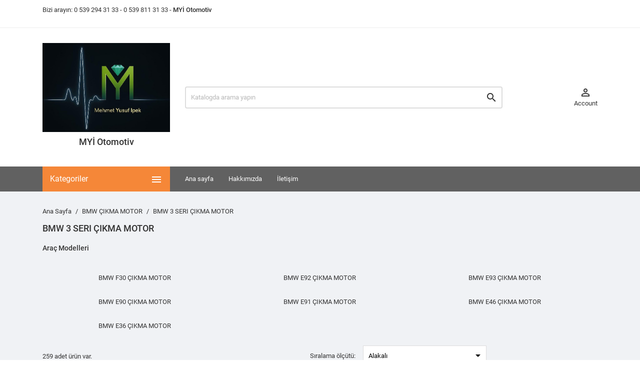

--- FILE ---
content_type: text/html; charset=utf-8
request_url: https://otocikmamotor.com/kategori/bmw-3-seri-%C3%A7ikma-motor-448.html
body_size: 23426
content:
<!doctype html>
<html lang="tr">

  <head>
    
      
  <meta charset="utf-8">


  <meta http-equiv="x-ua-compatible" content="ie=edge">



  <title>BMW 3 SERI ÇIKMA MOTOR SANDIK KOMPLE MOTOR FİYATLARI (UYGUN FİYAT GARANTİSİ)</title>
  <meta name="description" content="Firmamızdan Bmw 3 Seri Çıkma Motor fiyatları Bulabilirsiniz. Çıkma, Sandık, Komple, Sıfır. Faturalı Garantili Bmw 3 Seri Motor Fiyatı Ve Durumu Hakkında Detaylı Bilgi Sahibi Olmak İçin web Sayfamızı Ziyaret Edin">
  <meta name="keywords" content="Bmw 3 Seri Çıkma Motor, Bmw 3 Seri Çıkma Motor fiyatları, Bmw 3 Seri Sandık Motor, Bmw 3 Seri Komple Motor, Motor, Çıkma, Sandık, Komple, Sıfır, Faturalı, Fiyatı, Fiyatları">
        <link rel="canonical" href="https://otocikmamotor.com/kategori/bmw-3-seri-çikma-motor-448.html">
    
        



 <!-- Global site tag (gtag.js) - Google Analytics -->
<script async src="https://www.googletagmanager.com/gtag/js?id=UA-151596211-1"></script>
<script>
  window.dataLayer = window.dataLayer || [];
  function gtag(){ dataLayer.push(arguments); }
  gtag('js', new Date());
  gtag('config', 'UA-151596211-1');
</script>


  <meta name="viewport" content="width=device-width, initial-scale=1">



  <link rel="icon" type="image/vnd.microsoft.icon" href="https://otocikmamotor.com/img/favicon.ico?1752070497">
  <link rel="shortcut icon" type="image/x-icon" href="https://otocikmamotor.com/img/favicon.ico?1752070497">



    <link rel="stylesheet" href="https://otocikmamotor.com/themes/MegaShop/assets/css/theme.css" type="text/css" media="all">
  <link rel="stylesheet" href="https://otocikmamotor.com/modules/ps_facetedsearch/views/dist/front.css" type="text/css" media="all">
  <link rel="stylesheet" href="https://otocikmamotor.com/modules/productcomments/views/css/productcomments.css" type="text/css" media="all">
  <link rel="stylesheet" href="https://otocikmamotor.com/js/jquery/ui/themes/base/minified/jquery-ui.min.css" type="text/css" media="all">
  <link rel="stylesheet" href="https://otocikmamotor.com/js/jquery/ui/themes/base/minified/jquery.ui.theme.min.css" type="text/css" media="all">
  <link rel="stylesheet" href="https://otocikmamotor.com/modules/ps_imageslider/css/homeslider.css" type="text/css" media="all">
  <link rel="stylesheet" href="https://otocikmamotor.com/themes/MegaShop/assets/css/custom.css" type="text/css" media="all">




  

  <script type="text/javascript">
        var prestashop = {"cart":{"products":[],"totals":{"total":{"type":"total","label":"Toplam","amount":0,"value":"\u20ba0,00"},"total_including_tax":{"type":"total","label":"Toplam (vergi dahil)","amount":0,"value":"\u20ba0,00"},"total_excluding_tax":{"type":"total","label":"Toplam (vergi hari\u00e7)","amount":0,"value":"\u20ba0,00"}},"subtotals":{"products":{"type":"products","label":"Alt Toplam","amount":0,"value":"\u20ba0,00"},"discounts":null,"shipping":{"type":"shipping","label":"Kargolama","amount":0,"value":""},"tax":null},"products_count":0,"summary_string":"0 \u00f6\u011fe","vouchers":{"allowed":0,"added":[]},"discounts":[],"minimalPurchase":0,"minimalPurchaseRequired":""},"currency":{"name":"T\u00fcrk Liras\u0131","iso_code":"TRY","iso_code_num":"949","sign":"\u20ba"},"customer":{"lastname":null,"firstname":null,"email":null,"birthday":null,"newsletter":null,"newsletter_date_add":null,"optin":null,"website":null,"company":null,"siret":null,"ape":null,"is_logged":false,"gender":{"type":null,"name":null},"addresses":[]},"language":{"name":"T\u00fcrk\u00e7e (Turkish)","iso_code":"tr","locale":"tr-TR","language_code":"tr-tr","is_rtl":"0","date_format_lite":"Y-m-d","date_format_full":"Y-m-d H:i:s","id":1},"page":{"title":"","canonical":"https:\/\/otocikmamotor.com\/kategori\/bmw-3-seri-\u00e7ikma-motor-448.html","meta":{"title":"BMW 3 SERI \u00c7IKMA MOTOR SANDIK KOMPLE MOTOR F\u0130YATLARI (UYGUN F\u0130YAT GARANT\u0130S\u0130)","description":"Firmam\u0131zdan Bmw 3 Seri \u00c7\u0131kma Motor fiyatlar\u0131 Bulabilirsiniz. \u00c7\u0131kma, Sand\u0131k, Komple, S\u0131f\u0131r. Fatural\u0131 Garantili Bmw 3 Seri Motor Fiyat\u0131 Ve Durumu Hakk\u0131nda Detayl\u0131 Bilgi Sahibi Olmak \u0130\u00e7in web Sayfam\u0131z\u0131 Ziyaret Edin","keywords":"Bmw 3 Seri \u00c7\u0131kma Motor, Bmw 3 Seri \u00c7\u0131kma Motor fiyatlar\u0131, Bmw 3 Seri Sand\u0131k Motor, Bmw 3 Seri Komple Motor, Motor, \u00c7\u0131kma, Sand\u0131k, Komple, S\u0131f\u0131r, Fatural\u0131, Fiyat\u0131, Fiyatlar\u0131","robots":"index"},"page_name":"category","body_classes":{"lang-tr":true,"lang-rtl":false,"country-TR":true,"currency-TRY":true,"layout-left-column":true,"page-category":true,"tax-display-enabled":true,"category-id-448":true,"category-BMW 3 SERI \u00c7IKMA MOTOR":true,"category-id-parent-44":true,"category-depth-level-3":true},"admin_notifications":[]},"shop":{"name":"Otocikmamotor.com - Oto \u00c7\u0131kma Motor","logo":"https:\/\/otocikmamotor.com\/img\/otocikmamotorcom-logo-1752070497.jpg","stores_icon":"https:\/\/otocikmamotor.com\/img\/logo_stores.png","favicon":"https:\/\/otocikmamotor.com\/img\/favicon.ico"},"urls":{"base_url":"https:\/\/otocikmamotor.com\/","current_url":"https:\/\/otocikmamotor.com\/kategori\/bmw-3-seri-%C3%A7ikma-motor-448.html","shop_domain_url":"https:\/\/otocikmamotor.com","img_ps_url":"https:\/\/otocikmamotor.com\/img\/","img_cat_url":"https:\/\/otocikmamotor.com\/img\/c\/","img_lang_url":"https:\/\/otocikmamotor.com\/img\/l\/","img_prod_url":"https:\/\/otocikmamotor.com\/img\/p\/","img_manu_url":"https:\/\/otocikmamotor.com\/img\/m\/","img_sup_url":"https:\/\/otocikmamotor.com\/img\/su\/","img_ship_url":"https:\/\/otocikmamotor.com\/img\/s\/","img_store_url":"https:\/\/otocikmamotor.com\/img\/st\/","img_col_url":"https:\/\/otocikmamotor.com\/img\/co\/","img_url":"https:\/\/otocikmamotor.com\/themes\/MegaShop\/assets\/img\/","css_url":"https:\/\/otocikmamotor.com\/themes\/MegaShop\/assets\/css\/","js_url":"https:\/\/otocikmamotor.com\/themes\/MegaShop\/assets\/js\/","pic_url":"https:\/\/otocikmamotor.com\/upload\/","pages":{"address":"https:\/\/otocikmamotor.com\/adres","addresses":"https:\/\/otocikmamotor.com\/adresler","authentication":"https:\/\/otocikmamotor.com\/oturum-ac","cart":"https:\/\/otocikmamotor.com\/sepet","category":"https:\/\/otocikmamotor.com\/index.php?controller=category","cms":"https:\/\/otocikmamotor.com\/index.php?controller=cms","contact":"https:\/\/otocikmamotor.com\/bize-ulasin","discount":"https:\/\/otocikmamotor.com\/indirim","guest_tracking":"https:\/\/otocikmamotor.com\/ziyaretci-takibi","history":"https:\/\/otocikmamotor.com\/siparis-gecmisi","identity":"https:\/\/otocikmamotor.com\/kimlik","index":"https:\/\/otocikmamotor.com\/","my_account":"https:\/\/otocikmamotor.com\/hesabim","order_confirmation":"https:\/\/otocikmamotor.com\/siparis-onayi","order_detail":"https:\/\/otocikmamotor.com\/index.php?controller=order-detail","order_follow":"https:\/\/otocikmamotor.com\/siparis-takip","order":"https:\/\/otocikmamotor.com\/sipari\u015f vermi\u015f olmal\u0131s\u0131n\u0131z","order_return":"https:\/\/otocikmamotor.com\/index.php?controller=order-return","order_slip":"https:\/\/otocikmamotor.com\/kredi-fisi","pagenotfound":"https:\/\/otocikmamotor.com\/sayfa-bulunamadi","password":"https:\/\/otocikmamotor.com\/sifre-kurtarma","pdf_invoice":"https:\/\/otocikmamotor.com\/index.php?controller=pdf-invoice","pdf_order_return":"https:\/\/otocikmamotor.com\/index.php?controller=pdf-order-return","pdf_order_slip":"https:\/\/otocikmamotor.com\/index.php?controller=pdf-order-slip","prices_drop":"https:\/\/otocikmamotor.com\/fiyati-dusenler","product":"https:\/\/otocikmamotor.com\/index.php?controller=product","search":"https:\/\/otocikmamotor.com\/arama","sitemap":"https:\/\/otocikmamotor.com\/site haritas\u0131","stores":"https:\/\/otocikmamotor.com\/magazalar","supplier":"https:\/\/otocikmamotor.com\/tedarikci","register":"https:\/\/otocikmamotor.com\/oturum-ac?create_account=1","order_login":"https:\/\/otocikmamotor.com\/sipari\u015f vermi\u015f olmal\u0131s\u0131n\u0131z?login=1"},"alternative_langs":[],"theme_assets":"\/themes\/MegaShop\/assets\/","actions":{"logout":"https:\/\/otocikmamotor.com\/?mylogout="},"no_picture_image":{"bySize":{"small_default":{"url":"https:\/\/otocikmamotor.com\/img\/p\/tr-default-small_default.jpg","width":98,"height":98},"cart_default":{"url":"https:\/\/otocikmamotor.com\/img\/p\/tr-default-cart_default.jpg","width":125,"height":125},"home_default":{"url":"https:\/\/otocikmamotor.com\/img\/p\/tr-default-home_default.jpg","width":220,"height":220},"large_default":{"url":"https:\/\/otocikmamotor.com\/img\/p\/tr-default-large_default.jpg","width":800,"height":800}},"small":{"url":"https:\/\/otocikmamotor.com\/img\/p\/tr-default-small_default.jpg","width":98,"height":98},"medium":{"url":"https:\/\/otocikmamotor.com\/img\/p\/tr-default-home_default.jpg","width":220,"height":220},"large":{"url":"https:\/\/otocikmamotor.com\/img\/p\/tr-default-large_default.jpg","width":800,"height":800},"legend":""}},"configuration":{"display_taxes_label":true,"display_prices_tax_incl":true,"is_catalog":true,"show_prices":true,"opt_in":{"partner":true},"quantity_discount":{"type":"discount","label":"Unit discount"},"voucher_enabled":0,"return_enabled":0},"field_required":[],"breadcrumb":{"links":[{"title":"Ana Sayfa","url":"https:\/\/otocikmamotor.com\/"},{"title":"BMW \u00c7IKMA MOTOR","url":"https:\/\/otocikmamotor.com\/kategori\/bmw-cikma-motor-44.html"},{"title":"BMW 3 SERI \u00c7IKMA MOTOR","url":"https:\/\/otocikmamotor.com\/kategori\/bmw-3-seri-\u00e7ikma-motor-448.html"}],"count":3},"link":{"protocol_link":"https:\/\/","protocol_content":"https:\/\/"},"time":1768982438,"static_token":"68ab748339410586ba3691c691f20329","token":"169cfddccde608d9be0869b2129a1c57","debug":false};
        var psemailsubscription_subscription = "https:\/\/otocikmamotor.com\/modul\/ps_emailsubscription\/subscription";
      </script>



  <!-- emarketing start -->



<!-- emarketing end --><script type="text/javascript">
var tptnbodybkg_default = 'F0F2F5',
	tptntopbkg_default = '616161',
	tptntitlebkg_default = 'F58738',
	tptncartbkg_default = 'F58738',
	tptnpnameclr_default = '105BD5',
	tptnpriceclr_default = 'F13340',
	tptnnewbkg_default = '2AC97A',
	tptnsalebkg_default = 'F5535E',
	tptnbtnbkg_default = '3E66BD',
	TptnStickyLG = false,
	TptnStickySM = false,
	TptnBackTop = false,
	TptnCrslAutoplay = false;
</script>
<style type="text/css">
	#wrapper {background-color:#F0F2F5;}
	#header .header-bottom,
	#header .mobile-header-bottom,
	#footer #tptnhtmlbox2 a:hover em,
	body#checkout .checkout-step.-current .step-title {background-color:#616161;}
	#footer #tptnhtmlbox2 em {border:2px solid #616161;color:#616161;}
	#header .desktopmenu-title,
	#header .mobilemenu-title {background-color:#F58738;}
	#_desktop_blockcart-wrapper .m-toggle,
	.tptncart .minicart-title {background-color:#F58738;}
	.product-title a {color:#105BD5;}
	.product-price-and-shipping .price,
	.product-price {color:#F13340;}
	.product-flags .new {background-color:#2AC97A;}
	.product-flags .discount,
	.product-flags .on-sale {background-color:#F5535E;}
	.btn-primary {background-color:#3E66BD;}
</style>  
    <!-- Google Tag Manager -->
    <script>(function(w,d,s,l,i){w[l]=w[l]||[];w[l].push({'gtm.start':
    new Date().getTime(),event:'gtm.js'});var f=d.getElementsByTagName(s)[0],
    j=d.createElement(s),dl=l!='dataLayer'?'&l='+l:'';j.async=true;j.src=
    'https://www.googletagmanager.com/gtm.js?id='+i+dl;f.parentNode.insertBefore(j,f);
    })(window,document,'script','dataLayer','GTM-TXVGRSR');</script>
    <!-- End Google Tag Manager -->
    




<style>
/* === Ayar: watermark yüksekliği === */
:root {
  --wm-cut2: 58px;      /* küçük resimler için */
  --wm-cut: 65px;      /* küçük resimler için */
  --wm-modal: 80px;    /* modal büyük resimler için */
}

/* 1) MODERN: Img üzerinde mask ile alt şeridi görünmez yap */
.images-container .product-cover > img.js-qv-product-cover,
.thumbnail-container img.first-img,
.thumbnail-container img.second-img,
img.js-modal-product-cover {
  -webkit-mask-image: linear-gradient(#000 0 calc(100% - var(--wm-cut)),
                                      transparent calc(100% - var(--wm-cut)));
          mask-image: linear-gradient(#000 0 calc(100% - var(--wm-cut)),
                                      transparent calc(100% - var(--wm-cut)));
}

li.thumb-container > img.thumb.js-thumb
{
  -webkit-mask-image: linear-gradient(#000 0 calc(100% - var(--wm-cut2)),
                                      transparent calc(100% - var(--wm-cut2)));
          mask-image: linear-gradient(#000 0 calc(100% - var(--wm-cut2)),
                                      transparent calc(100% - var(--wm-cut2)));
}

/* Modal için farklı kesme oranı */
img.js-modal-product-cover {
  -webkit-mask-image: linear-gradient(#000 0 calc(100% - var(--wm-modal)),
                                      transparent calc(100% - var(--wm-modal)));
          mask-image: linear-gradient(#000 0 calc(100% - var(--wm-modal)),
                                      transparent calc(100% - var(--wm-modal)));
}

/* 2) FALLBACK: Sarmalayıcıya overlay (tüm tarayıcılar) */
.images-container .product-cover,
li.thumb-container,
div.modal-body figure {
  position: relative;
  overflow: hidden; /* güvenlik için */
}

/* Beyaz şerit kaplama */
.images-container .product-cover::after,
li.thumb-container::after,
div.modal-body figure::after {
  content: "";
  position: absolute;
  left: 0; right: 0; bottom: 0;
  height: var(--wm-cut);
  background: #fff;
  pointer-events: none;
  z-index: 2;
}

/* Modal için daha yüksek beyaz şerit */
div.modal-body figure::after {
  height: var(--wm-modal);
}

/* Blur destekliyorsa beyaz yerine blur uygula */
@supports ((backdrop-filter: blur(6px)) or (-webkit-backdrop-filter: blur(6px))) {
  .images-container .product-cover::after,
  li.thumb-container::after,
  div.modal-body figure::after {
    background: transparent;
    backdrop-filter: blur(6px);
    -webkit-backdrop-filter: blur(6px);
  }
}

/* (İsteğe bağlı) Resimleri üstten hizala ki watermark hep altta kalsın */
.images-container .product-cover > img.js-qv-product-cover,
li.thumb-container > img.thumb.js-thumb,
img.js-modal-product-cover {
  width: 100%;
  height: auto;
  object-fit: cover;
  object-position: top;
  display: block;
}

/* SADECE ürün detay sayfasındaki ana görsel (bu resim) */
body#product .images-container .product-cover { 
  position: relative !important; 
  overflow: hidden !important; 
  z-index: 0 !important;
}

/* Alt 65px'i maskele (destekleyenlerde) */
body#product .images-container .product-cover > img.js-qv-product-cover {
  display: block !important;
  width: 100% !important;
  height: auto !important;
  object-fit: cover !important;
  object-position: top !important;

  -webkit-mask-image: linear-gradient(#000 0 calc(100% - 143px),
                                      transparent calc(100% - 65px)) !important;
          mask-image:linear-gradient(#000 0 calc(100% - 143px),
                                      transparent calc(100% - 158px)) !important;
}

/* Tüm tarayıcılar için garanti: altta 65px beyaz şerit */
body#product .images-container .product-cover::after {
  content: "";
  position: absolute;
  left: 0; right: 0; bottom: 0;
  height: 65px;
  background: #fff;
  pointer-events: none;
  z-index: 999999; /* .layer, .js-qv-mask vb. her şeyin üstünde */
}

/* (İstersen) beyaz yerine blur — destek varsa */
@supports ((backdrop-filter: blur(6px)) or (-webkit-backdrop-filter: blur(6px))) {
  body#product .images-container .product-cover::after {
    background: transparent;
    backdrop-filter: blur(6px);
    -webkit-backdrop-filter: blur(6px);
  }
}

</style>    
  </head>

  <body id="category" class="lang-tr country-tr currency-try layout-left-column page-category tax-display-enabled category-id-448 category-bmw-3-seri-Cikma-motor category-id-parent-44 category-depth-level-3">
    <style media="screen">
    .product-list-reviews{
      width:0px;
    }

    </style>
    <div style="bottom:0px;" class="biziArayin">
     <a href="tel:05392943133" id="phone" class="small">Hemen Arayın ! <strong></strong></a>
    </div>
    
      <div id="tptn-config" class="hidden-lg-down">
	<div class="tptn-config-switch config-close"></div>
	<div class="tptn-config-inner">
		<div class="tptn-config-elements">
			<div class="tptn-config-block">
				<div class="tptn-config-title">Content Background</div>
				<div id="bodybkg-input" class="tptn-config-colorpicker" style="background-color:#F0F2F5"></div>
			</div>
			<div class="tptn-config-block">
				<div class="tptn-config-title">Top Horizontal Menu</div>
				<div id="topbkg-input" class="tptn-config-colorpicker" style="background-color:#616161"></div>
			</div>
			<div class="tptn-config-block">
				<div class="tptn-config-title">Categories Title Background</div>
				<div id="titlebkg-input" class="tptn-config-colorpicker" style="background-color:#F58738"></div>
			</div>
			<div class="tptn-config-block">
				<div class="tptn-config-title">Cart Background</div>
				<div id="cartbkg-input" class="tptn-config-colorpicker" style="background-color:#F58738"></div>
			</div>
			<div class="tptn-config-block">
				<div class="tptn-config-title">Product Name Color</div>
				<div id="pnameclr-input" class="tptn-config-colorpicker" style="background-color:#105BD5"></div>
			</div>
			<div class="tptn-config-block">
				<div class="tptn-config-title">Price Color</div>
				<div id="priceclr-input" class="tptn-config-colorpicker" style="background-color:#F13340"></div>
			</div>
			<div class="tptn-config-block">
				<div class="tptn-config-title">NEW label Background</div>
				<div id="newbkg-input" class="tptn-config-colorpicker" style="background-color:#2AC97A"></div>
			</div>
			<div class="tptn-config-block">
				<div class="tptn-config-title">SALE label Background</div>
				<div id="salebkg-input" class="tptn-config-colorpicker" style="background-color:#F5535E"></div>
			</div>
			<div class="tptn-config-block">
				<div class="tptn-config-title">Button Background</div>
				<div id="btnbkg-input" class="tptn-config-colorpicker" style="background-color:#3E66BD"></div>
			</div>
		</div>
		<div class="tptn-config-button">
			<div class="reset"><i class="material-icons">&#xE042;</i>Sıfırla</div>
			<p>Hide this block from Back-office after setting colors.</p>
		</div>
	</div>
</div>  
  <!-- Google Tag Manager (noscript) -->
  <noscript><iframe src="https://www.googletagmanager.com/ns.html?id=GTM-TXVGRSR"
  height="0" width="0" style="display:none;visibility:hidden"></iframe></noscript>
  <!-- End Google Tag Manager (noscript) -->
  

    

    <main>
      
              

      <header id="header">
        
          

  <div class="header-nav">
    <div class="container">
      <div id="_desktop_contact_link">
  <div id="contact-link">
                Bizi arayın: <span>0 539 294 31 33</span>
      </div>
</div>

      <div id="tptnhtmlbox1" class="hidden-sm-down"><p> - 0 539 811 31 33 - <strong>MYİ Otomotiv</strong></p></div>
    </div>
  </div>



  <div class="header-top hidden-lg-down">
    <div class="container">
    <div class="row">
      <div id="_desktop_shop-logo" class="shop-logo col-xl-3">
                <a href="https://otocikmamotor.com/">
            <img class="logo" src="https://otocikmamotor.com/img/otocikmamotorcom-logo-1752070497.jpg" alt="Otocikmamotor.com - Oto Çıkma Motor">
          </a>
      
      <h1 style="padding:10px 0; text-align:center;">MYİ Otomotiv</h1>

      </div>
      <div id="_desktop_tptnsearch" data-search-controller-url="//otocikmamotor.com/arama" class="tptnsearch col-xl-7">
	<div class="search-btn m-toggle">
		<i class="material-icons">&#xE8B6;</i>
        <span class="m-toggle-title hidden-xl-up">Ara</span>
	</div>
    <div class="search-form">
        <form method="get" action="//otocikmamotor.com/arama" id="searchbox">
            <input type="hidden" name="controller" value="search" />
            <input type="text" id="input_search" name="search_query" placeholder="Katalogda arama yapın" class="ui-autocomplete-input" autocomplete="off" />
            <button type="submit">
                <i class="material-icons search">&#xE8B6;</i>
            </button>
            <span class="search-close"><i class="material-icons">&#xE5CD;</i></span>
        </form>
    </div>
    <div id="search_popup"></div>
</div><div id="_desktop_user-info" class="user-info col-xl-2">
<div class="login-register">
  <div class="m-toggle">
    <i class="material-icons">&#xE8A6;</i>
    <span class="m-toggle-title">Account</span>
  </div>
  <ul class="dropdown-content">
      <li><a href="https://otocikmamotor.com/hesabim" title="Müşteri hesabınıza giriş yapın" rel="nofollow">Oturum Aç</a></li>
    <li><a href="https://otocikmamotor.com/oturum-ac?create_account=1" title="Register your new customer account" rel="nofollow">Register</a></li>
    </ul>
</div>
</div>


</div> <!-- .row -->
</div> <!-- .container -->
</div> <!-- .header-top -->

<div class="header-bottom hidden-lg-down">
  <div class="container">
  <div class="row">
    <div id="tptndesktopmenu" class="col-xl-3 hidden-lg-down">
      <div class="desktopmenu-title">Kategoriler<i class="material-icons">&#xE5D2;</i></div>
      <div class="desktopmenu">
        <ul id="megamenu" class="menu right">
            <li data-depth="0">
        <a href="https://otocikmamotor.com/kategori/alfa-romeo-cikma-motor-25.html" >
          ALFA ROMEO ÇIKMA MOTOR
        </a>
                  <ul>
            
            <li data-depth="1">
        <a href="https://otocikmamotor.com/kategori/alfa-romeo-giulietta-cikma-motor-27.html" >
          ALFA ROMEO GIULIETTA ÇIKMA MOTOR
        </a>
              </li>
          <li data-depth="1">
        <a href="https://otocikmamotor.com/kategori/alfa-romeo-145-cikma-motor-28.html" >
          ALFA ROMEO 145 ÇIKMA MOTOR
        </a>
              </li>
          <li data-depth="1">
        <a href="https://otocikmamotor.com/kategori/alfa-romeo-146-cikma-motor-29.html" >
          ALFA ROMEO 146 ÇIKMA MOTOR
        </a>
              </li>
          <li data-depth="1">
        <a href="https://otocikmamotor.com/kategori/alfa-romeo-147-cikma-motor-30.html" >
          ALFA ROMEO 147 ÇIKMA MOTOR
        </a>
              </li>
          <li data-depth="1">
        <a href="https://otocikmamotor.com/kategori/alfa-romeo-155-cikma-motor-31.html" >
          ALFA ROMEO 155 ÇIKMA MOTOR
        </a>
              </li>
          <li data-depth="1">
        <a href="https://otocikmamotor.com/kategori/alfa-romeo-156-cikma-motor-32.html" >
          ALFA ROMEO 156 ÇIKMA MOTOR
        </a>
              </li>
          <li data-depth="1">
        <a href="https://otocikmamotor.com/kategori/alfa-romeo-159-cikma-motor-33.html" >
          ALFA ROMEO 159 ÇIKMA MOTOR
        </a>
              </li>
          <li data-depth="1">
        <a href="https://otocikmamotor.com/kategori/alfa-romeo-mito-cikma-motor-34.html" >
          ALFA ROMEO MITO ÇIKMA MOTOR
        </a>
              </li>
      
          </ul>
              </li>
          <li data-depth="0">
        <a href="https://otocikmamotor.com/kategori/audi-cikma-motor-35.html" >
          AUDİ ÇIKMA MOTOR
        </a>
                  <ul>
            
            <li data-depth="1">
        <a href="https://otocikmamotor.com/kategori/audi-a1-cikma-motor-36.html" >
          AUDİ A1 ÇIKMA MOTOR
        </a>
              </li>
          <li data-depth="1">
        <a href="https://otocikmamotor.com/kategori/audi-a3-cikma-motor-37.html" >
          AUDİ A3 ÇIKMA MOTOR
        </a>
              </li>
          <li data-depth="1">
        <a href="https://otocikmamotor.com/kategori/audi-a4-cikma-motor-38.html" >
          AUDİ A4 ÇIKMA MOTOR
        </a>
              </li>
          <li data-depth="1">
        <a href="https://otocikmamotor.com/kategori/audi-a5-cikma-motor-39.html" >
          AUDİ A5 ÇIKMA MOTOR
        </a>
              </li>
          <li data-depth="1">
        <a href="https://otocikmamotor.com/kategori/audi-a6-cikma-motor-40.html" >
          AUDİ A6 ÇIKMA MOTOR
        </a>
              </li>
          <li data-depth="1">
        <a href="https://otocikmamotor.com/kategori/audi-a7-cikma-motor-41.html" >
          AUDİ A7 ÇIKMA MOTOR
        </a>
              </li>
          <li data-depth="1">
        <a href="https://otocikmamotor.com/kategori/audi-a8-cikma-motor-42.html" >
          AUDİ A8 ÇIKMA MOTOR
        </a>
              </li>
          <li data-depth="1">
        <a href="https://otocikmamotor.com/kategori/audi-tt-cikma-motor-43.html" >
          AUDİ TT ÇIKMA MOTOR
        </a>
              </li>
          <li data-depth="1">
        <a href="https://otocikmamotor.com/kategori/audi-q2-çikma-motor-385.html" >
          AUDI Q2 ÇIKMA MOTOR
        </a>
              </li>
          <li data-depth="1">
        <a href="https://otocikmamotor.com/kategori/audi-q3-çikma-motor-386.html" >
          AUDI Q3 ÇIKMA MOTOR
        </a>
              </li>
          <li data-depth="1">
        <a href="https://otocikmamotor.com/kategori/audi-q5-çikma-motor-387.html" >
          AUDI Q5 ÇIKMA MOTOR
        </a>
              </li>
          <li data-depth="1">
        <a href="https://otocikmamotor.com/kategori/audi-q7-çikma-motor-388.html" >
          AUDI Q7 ÇIKMA MOTOR
        </a>
              </li>
      
          </ul>
              </li>
          <li data-depth="0">
        <a href="https://otocikmamotor.com/kategori/bmw-cikma-motor-44.html" >
          BMW ÇIKMA MOTOR
        </a>
                  <ul>
            
            <li data-depth="1">
        <a href="https://otocikmamotor.com/kategori/bmw-x1-çikma-motor-390.html" >
          BMW X1 ÇIKMA MOTOR
        </a>
              </li>
          <li data-depth="1">
        <a href="https://otocikmamotor.com/kategori/bmw-x2-çikma-motor-391.html" >
          BMW X2 ÇIKMA MOTOR
        </a>
              </li>
          <li data-depth="1">
        <a href="https://otocikmamotor.com/kategori/bmw-x3-çikma-motor-392.html" >
          BMW X3 ÇIKMA MOTOR
        </a>
              </li>
          <li data-depth="1">
        <a href="https://otocikmamotor.com/kategori/bmw-x4-çikma-motor-393.html" >
          BMW X4 ÇIKMA MOTOR
        </a>
              </li>
          <li data-depth="1">
        <a href="https://otocikmamotor.com/kategori/bmw-x5-çikma-motor-394.html" >
          BMW X5 ÇIKMA MOTOR
        </a>
              </li>
          <li data-depth="1">
        <a href="https://otocikmamotor.com/kategori/bmw-x6-çikma-motor-395.html" >
          BMW X6 ÇIKMA MOTOR
        </a>
              </li>
          <li data-depth="1">
        <a href="https://otocikmamotor.com/kategori/bmw-1-seri-çikma-motor-447.html" >
          BMW 1 SERI ÇIKMA MOTOR
        </a>
                  <ul>
            
            <li data-depth="2">
        <a href="https://otocikmamotor.com/kategori/bmw-e82-cikma-motor-50.html" >
          BMW E82 ÇIKMA MOTOR
        </a>
              </li>
          <li data-depth="2">
        <a href="https://otocikmamotor.com/kategori/bmw-f40-cikma-motor-45.html" >
          BMW F40 ÇIKMA MOTOR
        </a>
              </li>
          <li data-depth="2">
        <a href="https://otocikmamotor.com/kategori/bmw-f52-cikma-motor-46.html" >
          BMW F52 ÇIKMA MOTOR
        </a>
              </li>
          <li data-depth="2">
        <a href="https://otocikmamotor.com/kategori/bmw-f20-cikma-motor-47.html" >
          BMW F20 ÇIKMA MOTOR
        </a>
              </li>
          <li data-depth="2">
        <a href="https://otocikmamotor.com/kategori/bmw-f21-cikma-motor-48.html" >
          BMW F21 ÇIKMA MOTOR
        </a>
              </li>
          <li data-depth="2">
        <a href="https://otocikmamotor.com/kategori/bmw-e88-cikma-motor-49.html" >
          BMW E88 ÇIKMA MOTOR
        </a>
              </li>
          <li data-depth="2">
        <a href="https://otocikmamotor.com/kategori/bmw-e87-cikma-motor-100.html" >
          BMW E87 ÇIKMA MOTOR
        </a>
              </li>
          <li data-depth="2">
        <a href="https://otocikmamotor.com/kategori/bmw-e81-cikma-motor-126.html" >
          BMW E81 ÇIKMA MOTOR
        </a>
              </li>
      
          </ul>
              </li>
          <li data-depth="1">
        <a href="https://otocikmamotor.com/kategori/bmw-3-seri-çikma-motor-448.html" >
          BMW 3 SERI ÇIKMA MOTOR
        </a>
                  <ul>
            
            <li data-depth="2">
        <a href="https://otocikmamotor.com/kategori/bmw-f30-cikma-motor-59.html" >
          BMW F30 ÇIKMA MOTOR
        </a>
              </li>
          <li data-depth="2">
        <a href="https://otocikmamotor.com/kategori/bmw-e92-cikma-motor-60.html" >
          BMW E92 ÇIKMA MOTOR
        </a>
              </li>
          <li data-depth="2">
        <a href="https://otocikmamotor.com/kategori/bmw-e93-cikma-motor-66.html" >
          BMW E93 ÇIKMA MOTOR
        </a>
              </li>
          <li data-depth="2">
        <a href="https://otocikmamotor.com/kategori/bmw-e90-cikma-motor-67.html" >
          BMW E90 ÇIKMA MOTOR
        </a>
              </li>
          <li data-depth="2">
        <a href="https://otocikmamotor.com/kategori/bmw-e91-cikma-motor-69.html" >
          BMW E91 ÇIKMA MOTOR
        </a>
              </li>
          <li data-depth="2">
        <a href="https://otocikmamotor.com/kategori/bmw-e46-cikma-motor-70.html" >
          BMW E46 ÇIKMA MOTOR
        </a>
              </li>
          <li data-depth="2">
        <a href="https://otocikmamotor.com/kategori/bmw-e36-cikma-motor-71.html" >
          BMW E36 ÇIKMA MOTOR
        </a>
              </li>
      
          </ul>
              </li>
          <li data-depth="1">
        <a href="https://otocikmamotor.com/kategori/bmw-4-seri-çikma-motor-449.html" >
          BMW 4 SERI ÇIKMA MOTOR
        </a>
                  <ul>
            
            <li data-depth="2">
        <a href="https://otocikmamotor.com/kategori/bmw-f36-cikma-motor-75.html" >
          BMW F36 ÇIKMA MOTOR
        </a>
              </li>
          <li data-depth="2">
        <a href="https://otocikmamotor.com/kategori/bmw-f33-cikma-motor-76.html" >
          BMW F33 ÇIKMA MOTOR
        </a>
              </li>
          <li data-depth="2">
        <a href="https://otocikmamotor.com/kategori/bmw-f32-cikma-motor-77.html" >
          BMW F32 ÇIKMA MOTOR
        </a>
              </li>
      
          </ul>
              </li>
          <li data-depth="1">
        <a href="https://otocikmamotor.com/kategori/bmw-5-seri-çikma-motor-450.html" >
          BMW 5 SERI ÇIKMA MOTOR
        </a>
                  <ul>
            
            <li data-depth="2">
        <a href="https://otocikmamotor.com/kategori/bmw-f10-cikma-motor-81.html" >
          BMW F10 ÇIKMA MOTOR
        </a>
              </li>
          <li data-depth="2">
        <a href="https://otocikmamotor.com/kategori/bmw-f11-cikma-motor-82.html" >
          BMW F11 ÇIKMA MOTOR
        </a>
              </li>
          <li data-depth="2">
        <a href="https://otocikmamotor.com/kategori/bmw-e60-cikma-motor-83.html" >
          BMW E60 ÇIKMA MOTOR
        </a>
              </li>
          <li data-depth="2">
        <a href="https://otocikmamotor.com/kategori/bmw-e61-cikma-motor-84.html" >
          BMW E61 ÇIKMA MOTOR
        </a>
              </li>
          <li data-depth="2">
        <a href="https://otocikmamotor.com/kategori/bmw-e39-cikma-motor-85.html" >
          BMW E39 ÇIKMA MOTOR
        </a>
              </li>
          <li data-depth="2">
        <a href="https://otocikmamotor.com/kategori/bmw-e34-cikma-motor-86.html" >
          BMW E34 ÇIKMA MOTOR
        </a>
              </li>
      
          </ul>
              </li>
          <li data-depth="1">
        <a href="https://otocikmamotor.com/kategori/bmw-6-seri-çikma-motor-451.html" >
          BMW 6 SERI ÇIKMA MOTOR
        </a>
                  <ul>
            
            <li data-depth="2">
        <a href="https://otocikmamotor.com/kategori/bmw-e63-cikma-motor-92.html" >
          BMW E63 ÇIKMA MOTOR
        </a>
              </li>
          <li data-depth="2">
        <a href="https://otocikmamotor.com/kategori/bmw-e64-cikma-motor-91.html" >
          BMW E64 ÇIKMA MOTOR
        </a>
              </li>
      
          </ul>
              </li>
          <li data-depth="1">
        <a href="https://otocikmamotor.com/kategori/bmw-7-seri-çikma-motor-452.html" >
          BMW 7 SERI ÇIKMA MOTOR
        </a>
                  <ul>
            
            <li data-depth="2">
        <a href="https://otocikmamotor.com/kategori/bmw-e65-cikma-motor-97.html" >
          BMW E65 ÇIKMA MOTOR
        </a>
              </li>
          <li data-depth="2">
        <a href="https://otocikmamotor.com/kategori/bmw-e66-cikma-motor-98.html" >
          BMW E66 ÇIKMA MOTOR
        </a>
              </li>
          <li data-depth="2">
        <a href="https://otocikmamotor.com/kategori/bmw-e38-cikma-motor-99.html" >
          BMW E38 ÇIKMA MOTOR
        </a>
              </li>
      
          </ul>
              </li>
      
          </ul>
              </li>
          <li data-depth="0">
        <a href="https://otocikmamotor.com/kategori/chevrolet-cikma-motor-101.html" >
          CHEVROLET ÇIKMA MOTOR
        </a>
                  <ul>
            
            <li data-depth="1">
        <a href="https://otocikmamotor.com/kategori/chevrolet-aveo-cikma-motor-102.html" >
          CHEVROLET AVEO ÇIKMA MOTOR
        </a>
              </li>
          <li data-depth="1">
        <a href="https://otocikmamotor.com/kategori/chevrolet-cruze-cikma-motor-103.html" >
          CHEVROLET CRUZE ÇIKMA MOTOR
        </a>
              </li>
          <li data-depth="1">
        <a href="https://otocikmamotor.com/kategori/chevrolet-epica-cikma-motor-104.html" >
          CHEVROLET EPICA ÇIKMA MOTOR
        </a>
              </li>
          <li data-depth="1">
        <a href="https://otocikmamotor.com/kategori/chevrolet-kalos-cikma-motor-106.html" >
          CHEVROLET KALOS ÇIKMA MOTOR
        </a>
              </li>
          <li data-depth="1">
        <a href="https://otocikmamotor.com/kategori/chevrolet-lacetti-cikma-motor-107.html" >
          CHEVROLET LACETTI ÇIKMA MOTOR
        </a>
              </li>
          <li data-depth="1">
        <a href="https://otocikmamotor.com/kategori/chevrolet-rezzo-cikma-motor-108.html" >
          CHEVROLET REZZO ÇIKMA MOTOR
        </a>
              </li>
          <li data-depth="1">
        <a href="https://otocikmamotor.com/kategori/chevrolet-spark-cikma-motor-109.html" >
          CHEVROLET SPARK ÇIKMA MOTOR
        </a>
              </li>
          <li data-depth="1">
        <a href="https://otocikmamotor.com/kategori/chevrolet-captiva-çikma-motor-399.html" >
          CHEVROLET CAPTIVA ÇIKMA MOTOR
        </a>
              </li>
      
          </ul>
              </li>
          <li data-depth="0">
        <a href="https://otocikmamotor.com/kategori/citroen-cikma-motor-114.html" >
          CITROËN ÇIKMA MOTOR
        </a>
                  <ul>
            
            <li data-depth="1">
        <a href="https://otocikmamotor.com/kategori/citroen-c1-cikma-motor-115.html" >
          CITROËN C1 ÇIKMA MOTOR
        </a>
              </li>
          <li data-depth="1">
        <a href="https://otocikmamotor.com/kategori/citroen-c2-cikma-motor-116.html" >
          CITROËN C2 ÇIKMA MOTOR
        </a>
              </li>
          <li data-depth="1">
        <a href="https://otocikmamotor.com/kategori/citroen-c3-cikma-motor-117.html" >
          CITROËN C3 ÇIKMA MOTOR
        </a>
              </li>
          <li data-depth="1">
        <a href="https://otocikmamotor.com/kategori/citroen-c4-cikma-motor-118.html" >
          CITROËN C4 ÇIKMA MOTOR
        </a>
              </li>
          <li data-depth="1">
        <a href="https://otocikmamotor.com/kategori/citroen-c5-cikma-motor-119.html" >
          CITROËN C5 ÇIKMA MOTOR
        </a>
              </li>
          <li data-depth="1">
        <a href="https://otocikmamotor.com/kategori/citroen-c-elysee-cikma-motor-120.html" >
          CITROËN C-ELYSÉE ÇIKMA MOTOR
        </a>
              </li>
          <li data-depth="1">
        <a href="https://otocikmamotor.com/kategori/citroen-saxo-cikma-motor-121.html" >
          CITROËN SAXO ÇIKMA MOTOR
        </a>
              </li>
          <li data-depth="1">
        <a href="https://otocikmamotor.com/kategori/citroen-xsara-cikma-motor-122.html" >
          CITROËN XSARA ÇIKMA MOTOR
        </a>
              </li>
          <li data-depth="1">
        <a href="https://otocikmamotor.com/kategori/citroen-xantia-cikma-motor-124.html" >
          CITROËN XANTIA ÇIKMA MOTOR
        </a>
              </li>
          <li data-depth="1">
        <a href="https://otocikmamotor.com/kategori/citroen-berlingo-çikma-motor-352.html" >
          CITROEN BERLINGO ÇIKMA MOTOR
        </a>
              </li>
          <li data-depth="1">
        <a href="https://otocikmamotor.com/kategori/citroen-jumper-çikma-motor-353.html" >
          CITROEN JUMPER ÇIKMA MOTOR
        </a>
              </li>
          <li data-depth="1">
        <a href="https://otocikmamotor.com/kategori/citroen-jumpy-çikma-motor-354.html" >
          CITROEN JUMPY ÇIKMA MOTOR
        </a>
              </li>
          <li data-depth="1">
        <a href="https://otocikmamotor.com/kategori/citroen-nemo-çikma-motor-355.html" >
          CITROEN NEMO ÇIKMA MOTOR
        </a>
              </li>
      
          </ul>
              </li>
          <li data-depth="0">
        <a href="https://otocikmamotor.com/kategori/dacia-cikma-motor-125.html" >
          DACIA ÇIKMA MOTOR
        </a>
                  <ul>
            
            <li data-depth="1">
        <a href="https://otocikmamotor.com/kategori/dacia-lodgy-çikma-motor-127.html" >
          DACIA LODGY ÇIKMA MOTOR
        </a>
              </li>
          <li data-depth="1">
        <a href="https://otocikmamotor.com/kategori/dacia-logan-çikma-motor-128.html" >
          DACIA LOGAN ÇIKMA MOTOR
        </a>
              </li>
          <li data-depth="1">
        <a href="https://otocikmamotor.com/kategori/dacia-sandero-çikma-motor-129.html" >
          DACIA SANDERO ÇIKMA MOTOR
        </a>
              </li>
          <li data-depth="1">
        <a href="https://otocikmamotor.com/kategori/dacia-solenza-çikma-motor-130.html" >
          DACIA SOLENZA ÇIKMA MOTOR
        </a>
              </li>
          <li data-depth="1">
        <a href="https://otocikmamotor.com/kategori/dacia-duster-çikma-motor-396.html" >
          DACIA DUSTER ÇIKMA MOTOR
        </a>
              </li>
      
          </ul>
              </li>
          <li data-depth="0">
        <a href="https://otocikmamotor.com/kategori/ford-çikma-motor-131.html" >
          FORD ÇIKMA MOTOR
        </a>
                  <ul>
            
            <li data-depth="1">
        <a href="https://otocikmamotor.com/kategori/ford-b-max-çikma-motor-132.html" >
          FORD B-MAX ÇIKMA MOTOR
        </a>
              </li>
          <li data-depth="1">
        <a href="https://otocikmamotor.com/kategori/ford-c-max-çikma-motor-133.html" >
          FORD C-MAX ÇIKMA MOTOR
        </a>
              </li>
          <li data-depth="1">
        <a href="https://otocikmamotor.com/kategori/ford-fiesta-çikma-motor-135.html" >
          FORD FIESTA ÇIKMA MOTOR
        </a>
              </li>
          <li data-depth="1">
        <a href="https://otocikmamotor.com/kategori/ford-focus-çikma-motor-136.html" >
          FORD FOCUS ÇIKMA MOTOR
        </a>
              </li>
          <li data-depth="1">
        <a href="https://otocikmamotor.com/kategori/ford-fusion-çikma-motor-137.html" >
          FORD FUSION ÇIKMA MOTOR
        </a>
              </li>
          <li data-depth="1">
        <a href="https://otocikmamotor.com/kategori/ford-galaxy-çikma-motor-138.html" >
          FORD GALAXY ÇIKMA MOTOR
        </a>
              </li>
          <li data-depth="1">
        <a href="https://otocikmamotor.com/kategori/ford-ka-çikma-motor-139.html" >
          FORD KA ÇIKMA MOTOR
        </a>
              </li>
          <li data-depth="1">
        <a href="https://otocikmamotor.com/kategori/ford-mondeo-çikma-motor-140.html" >
          FORD MONDEO ÇIKMA MOTOR
        </a>
              </li>
          <li data-depth="1">
        <a href="https://otocikmamotor.com/kategori/ford-s-max-çikma-motor-142.html" >
          FORD S-MAX ÇIKMA MOTOR
        </a>
              </li>
          <li data-depth="1">
        <a href="https://otocikmamotor.com/kategori/ford-connect-çikma-motor-362.html" >
          FORD CONNECT ÇIKMA MOTOR
        </a>
              </li>
          <li data-depth="1">
        <a href="https://otocikmamotor.com/kategori/ford-courier-çikma-motor-363.html" >
          FORD COURIER ÇIKMA MOTOR
        </a>
              </li>
          <li data-depth="1">
        <a href="https://otocikmamotor.com/kategori/ford-custom-çikma-motor-364.html" >
          FORD CUSTOM ÇIKMA MOTOR
        </a>
              </li>
          <li data-depth="1">
        <a href="https://otocikmamotor.com/kategori/ford-transit-çikma-motor-365.html" >
          FORD TRANSIT ÇIKMA MOTOR
        </a>
              </li>
          <li data-depth="1">
        <a href="https://otocikmamotor.com/kategori/ford-kuga-çikma-motor-403.html" >
          FORD KUGA ÇIKMA MOTOR
        </a>
              </li>
      
          </ul>
              </li>
          <li data-depth="0">
        <a href="https://otocikmamotor.com/kategori/hyundai-çikma-motor-144.html" >
          HYUNDAI ÇIKMA MOTOR
        </a>
                  <ul>
            
            <li data-depth="1">
        <a href="https://otocikmamotor.com/kategori/hyundai-accent-çikma-motor-145.html" >
          HYUNDAI ACCENT  ÇIKMA MOTOR
        </a>
              </li>
          <li data-depth="1">
        <a href="https://otocikmamotor.com/kategori/hyundai-accent-blue-çikma-motor-146.html" >
          HYUNDAI ACCENT BLUE  ÇIKMA MOTOR
        </a>
              </li>
          <li data-depth="1">
        <a href="https://otocikmamotor.com/kategori/hyundai-accent-era-çikma-motor-147.html" >
          HYUNDAI ACCENT ERA ÇIKMA MOTOR
        </a>
              </li>
          <li data-depth="1">
        <a href="https://otocikmamotor.com/kategori/hyundai-atos-çikma-motor-148.html" >
          HYUNDAI ATOS ÇIKMA MOTOR
        </a>
              </li>
          <li data-depth="1">
        <a href="https://otocikmamotor.com/kategori/hyundai-coupe-çikma-motor-149.html" >
          HYUNDAI COUPE ÇIKMA MOTOR
        </a>
              </li>
          <li data-depth="1">
        <a href="https://otocikmamotor.com/kategori/hyundai-elantra-çikma-motor-150.html" >
          HYUNDAI ELANTRA ÇIKMA MOTOR
        </a>
              </li>
          <li data-depth="1">
        <a href="https://otocikmamotor.com/kategori/hyundai-getz-çikma-motor-153.html" >
          HYUNDAI GETZ ÇIKMA MOTOR
        </a>
              </li>
          <li data-depth="1">
        <a href="https://otocikmamotor.com/kategori/hyundai-i10-çikma-motor-154.html" >
          HYUNDAI I10 ÇIKMA MOTOR
        </a>
              </li>
          <li data-depth="1">
        <a href="https://otocikmamotor.com/kategori/hyundai-i20-çikma-motor-155.html" >
          HYUNDAI I20 ÇIKMA MOTOR
        </a>
              </li>
          <li data-depth="1">
        <a href="https://otocikmamotor.com/kategori/hyundai-i30-çikma-motor-156.html" >
          HYUNDAI I30 ÇIKMA MOTOR
        </a>
              </li>
          <li data-depth="1">
        <a href="https://otocikmamotor.com/kategori/hyundai-i40-çikma-motor-157.html" >
          HYUNDAI I40 ÇIKMA MOTOR
        </a>
              </li>
          <li data-depth="1">
        <a href="https://otocikmamotor.com/kategori/hyundai-ix20-çikma-motor-158.html" >
          HYUNDAI IX20 ÇIKMA MOTOR
        </a>
              </li>
          <li data-depth="1">
        <a href="https://otocikmamotor.com/kategori/hyundai-matrix-çikma-motor-159.html" >
          HYUNDAI MATRIX ÇIKMA MOTOR
        </a>
              </li>
          <li data-depth="1">
        <a href="https://otocikmamotor.com/kategori/hyundai-s-coupe-çikma-motor-160.html" >
          HYUNDAI S-COUPE ÇIKMA MOTOR
        </a>
              </li>
          <li data-depth="1">
        <a href="https://otocikmamotor.com/kategori/hyundai-sonata-çikma-motor-161.html" >
          HYUNDAI SONATA ÇIKMA MOTOR
        </a>
              </li>
          <li data-depth="1">
        <a href="https://otocikmamotor.com/kategori/hyundai-trajet-çikma-motor-162.html" >
          HYUNDAI TRAJET ÇIKMA MOTOR
        </a>
              </li>
          <li data-depth="1">
        <a href="https://otocikmamotor.com/kategori/hyundai-h-1-çikma-motor-366.html" >
          HYUNDAI H 1 ÇIKMA MOTOR
        </a>
              </li>
          <li data-depth="1">
        <a href="https://otocikmamotor.com/kategori/hyundai-starex-çikma-motor-367.html" >
          HYUNDAI STAREX ÇIKMA MOTOR
        </a>
              </li>
          <li data-depth="1">
        <a href="https://otocikmamotor.com/kategori/hyundai-santa-fe-çikma-motor-405.html" >
          HYUNDAI SANTA FE ÇIKMA MOTOR
        </a>
              </li>
          <li data-depth="1">
        <a href="https://otocikmamotor.com/kategori/hyundai-tucson-çikma-motor-406.html" >
          HYUNDAI TUCSON ÇIKMA MOTOR
        </a>
              </li>
      
          </ul>
              </li>
          <li data-depth="0">
        <a href="https://otocikmamotor.com/kategori/fiat-çikma-motor-163.html" >
          FIAT ÇIKMA MOTOR
        </a>
                  <ul>
            
            <li data-depth="1">
        <a href="https://otocikmamotor.com/kategori/fiat-albea-çikma-motor-165.html" >
          FIAT ALBEA ÇIKMA MOTOR
        </a>
              </li>
          <li data-depth="1">
        <a href="https://otocikmamotor.com/kategori/fiat-brava-çikma-motor-166.html" >
          FIAT BRAVA ÇIKMA MOTOR
        </a>
              </li>
          <li data-depth="1">
        <a href="https://otocikmamotor.com/kategori/fiat-bravo-çikma-motor-167.html" >
          FIAT BRAVO ÇIKMA MOTOR
        </a>
              </li>
          <li data-depth="1">
        <a href="https://otocikmamotor.com/kategori/fiat-egea-çikma-motor-168.html" >
          FIAT EGEA ÇIKMA MOTOR
        </a>
              </li>
          <li data-depth="1">
        <a href="https://otocikmamotor.com/kategori/fiat-idea-çikma-motor-169.html" >
          FIAT IDEA ÇIKMA MOTOR
        </a>
              </li>
          <li data-depth="1">
        <a href="https://otocikmamotor.com/kategori/fiat-linea-çikma-motor-170.html" >
          FIAT LINEA ÇIKMA MOTOR
        </a>
              </li>
          <li data-depth="1">
        <a href="https://otocikmamotor.com/kategori/fiat-marea-çikma-motor-171.html" >
          FIAT MAREA ÇIKMA MOTOR
        </a>
              </li>
          <li data-depth="1">
        <a href="https://otocikmamotor.com/kategori/fiat-palio-çikma-motor-172.html" >
          FIAT PALIO ÇIKMA MOTOR
        </a>
              </li>
          <li data-depth="1">
        <a href="https://otocikmamotor.com/kategori/fiat-panda-çikma-motor-173.html" >
          FIAT PANDA ÇIKMA MOTOR
        </a>
              </li>
          <li data-depth="1">
        <a href="https://otocikmamotor.com/kategori/fiat-punto-çikma-motor-174.html" >
          FIAT PUNTO ÇIKMA MOTOR
        </a>
              </li>
          <li data-depth="1">
        <a href="https://otocikmamotor.com/kategori/fiat-sedici-çikma-motor-175.html" >
          FIAT SEDICI ÇIKMA MOTOR
        </a>
              </li>
          <li data-depth="1">
        <a href="https://otocikmamotor.com/kategori/fiat-siena-çikma-motor-176.html" >
          FIAT SIENA ÇIKMA MOTOR
        </a>
              </li>
          <li data-depth="1">
        <a href="https://otocikmamotor.com/kategori/fiat-stilo-çikma-motor-177.html" >
          FIAT STILO ÇIKMA MOTOR
        </a>
              </li>
          <li data-depth="1">
        <a href="https://otocikmamotor.com/kategori/fiat-doblo-çikma-motor-358.html" >
          FIAT DOBLO ÇIKMA MOTOR
        </a>
              </li>
          <li data-depth="1">
        <a href="https://otocikmamotor.com/kategori/fiat-fiorino-çikma-motor-359.html" >
          FIAT FIORINO ÇIKMA MOTOR
        </a>
              </li>
          <li data-depth="1">
        <a href="https://otocikmamotor.com/kategori/fiat-scudo-çikma-motor-360.html" >
          FIAT SCUDO ÇIKMA MOTOR
        </a>
              </li>
          <li data-depth="1">
        <a href="https://otocikmamotor.com/kategori/fiat-multipla-çikma-motor-361.html" >
          FIAT MULTIPLA ÇIKMA MOTOR
        </a>
              </li>
          <li data-depth="1">
        <a href="https://otocikmamotor.com/kategori/fiat-500-x-çikma-motor-400.html" >
          FIAT 500 X ÇIKMA MOTOR
        </a>
              </li>
          <li data-depth="1">
        <a href="https://otocikmamotor.com/kategori/fiat-freemont-çikma-motor-402.html" >
          FIAT FREEMONT ÇIKMA MOTOR
        </a>
              </li>
          <li data-depth="1">
        <a href="https://otocikmamotor.com/kategori/fiat-ducato-cikmamotor-445.html" >
          FİAT DUCATO ÇIKMA MOTOR
        </a>
              </li>
      
          </ul>
              </li>
          <li data-depth="0">
        <a href="https://otocikmamotor.com/kategori/honda-çikma-motor-178.html" >
          HONDA ÇIKMA MOTOR
        </a>
                  <ul>
            
            <li data-depth="1">
        <a href="https://otocikmamotor.com/kategori/honda-accord-çikma-motor-179.html" >
          HONDA ACCORD ÇIKMA MOTOR
        </a>
              </li>
          <li data-depth="1">
        <a href="https://otocikmamotor.com/kategori/honda-city-çikma-motor-180.html" >
          HONDA CITY ÇIKMA MOTOR
        </a>
              </li>
          <li data-depth="1">
        <a href="https://otocikmamotor.com/kategori/honda-civic-çikma-motor-181.html" >
          HONDA CIVIC ÇIKMA MOTOR
        </a>
              </li>
          <li data-depth="1">
        <a href="https://otocikmamotor.com/kategori/honda-jazz-çikma-motor-182.html" >
          HONDA JAZZ ÇIKMA MOTOR
        </a>
              </li>
          <li data-depth="1">
        <a href="https://otocikmamotor.com/kategori/honda-cr-v-çikma-motor-397.html" >
          HONDA CR-V ÇIKMA MOTOR
        </a>
              </li>
          <li data-depth="1">
        <a href="https://otocikmamotor.com/kategori/honda-hr-v-çikma-motor-398.html" >
          HONDA HR-V ÇIKMA MOTOR
        </a>
              </li>
      
          </ul>
              </li>
          <li data-depth="0">
        <a href="https://otocikmamotor.com/kategori/jaguar-çikma-motor-183.html" >
          JAGUAR ÇIKMA MOTOR
        </a>
                  <ul>
            
            <li data-depth="1">
        <a href="https://otocikmamotor.com/kategori/jaguar-f-type-çikma-motor-184.html" >
          JAGUAR F-TYPE ÇIKMA MOTOR
        </a>
              </li>
          <li data-depth="1">
        <a href="https://otocikmamotor.com/kategori/jaguar-s-type-çikma-motor-185.html" >
          JAGUAR S-TYPE ÇIKMA MOTOR
        </a>
              </li>
          <li data-depth="1">
        <a href="https://otocikmamotor.com/kategori/jaguar-xe-çikma-motor-186.html" >
          JAGUAR XE ÇIKMA MOTOR
        </a>
              </li>
          <li data-depth="1">
        <a href="https://otocikmamotor.com/kategori/jaguar-x-type-çikma-motor-191.html" >
          JAGUAR X-TYPE ÇIKMA MOTOR
        </a>
              </li>
      
          </ul>
              </li>
          <li data-depth="0">
        <a href="https://otocikmamotor.com/kategori/kia-çikma-motor-189.html" >
          KIA ÇIKMA MOTOR
        </a>
                  <ul>
            
            <li data-depth="1">
        <a href="https://otocikmamotor.com/kategori/kia-carens-çikma-motor-190.html" >
          KIA CARENS ÇIKMA MOTOR
        </a>
              </li>
          <li data-depth="1">
        <a href="https://otocikmamotor.com/kategori/kia-ceed-çikma-motor-193.html" >
          KIA CEED ÇIKMA MOTOR
        </a>
              </li>
          <li data-depth="1">
        <a href="https://otocikmamotor.com/kategori/kia-cerato-çikma-motor-194.html" >
          KIA CERATO ÇIKMA MOTOR
        </a>
              </li>
          <li data-depth="1">
        <a href="https://otocikmamotor.com/kategori/kia-clarus-çikma-motor-195.html" >
          KIA CLARUS ÇIKMA MOTOR
        </a>
              </li>
          <li data-depth="1">
        <a href="https://otocikmamotor.com/kategori/kia-magentis-çikma-motor-196.html" >
          KIA MAGENTIS ÇIKMA MOTOR
        </a>
              </li>
          <li data-depth="1">
        <a href="https://otocikmamotor.com/kategori/kia-optima-çikma-motor-197.html" >
          KIA OPTIMA ÇIKMA MOTOR
        </a>
              </li>
          <li data-depth="1">
        <a href="https://otocikmamotor.com/kategori/kia-picanto-çikma-motor-198.html" >
          KIA PICANTO ÇIKMA MOTOR
        </a>
              </li>
          <li data-depth="1">
        <a href="https://otocikmamotor.com/kategori/kia-rio-çikma-motor-199.html" >
          KIA RIO ÇIKMA MOTOR
        </a>
              </li>
          <li data-depth="1">
        <a href="https://otocikmamotor.com/kategori/kia-sorento-çikma-motor-408.html" >
          KIA SORENTO ÇIKMA MOTOR
        </a>
              </li>
          <li data-depth="1">
        <a href="https://otocikmamotor.com/kategori/kia-soul-çikma-motor-409.html" >
          KIA SOUL ÇIKMA MOTOR
        </a>
              </li>
          <li data-depth="1">
        <a href="https://otocikmamotor.com/kategori/kia-sportage-çikma-motor-410.html" >
          KIA SPORTAGE ÇIKMA MOTOR
        </a>
              </li>
      
          </ul>
              </li>
          <li data-depth="0">
        <a href="https://otocikmamotor.com/kategori/mazda-çikma-motor-200.html" >
          MAZDA ÇIKMA MOTOR
        </a>
                  <ul>
            
            <li data-depth="1">
        <a href="https://otocikmamotor.com/kategori/mazda-2-çikma-motor-201.html" >
          MAZDA 2 ÇIKMA MOTOR
        </a>
              </li>
          <li data-depth="1">
        <a href="https://otocikmamotor.com/kategori/mazda-3-çikma-motor-202.html" >
          MAZDA 3 ÇIKMA MOTOR
        </a>
              </li>
          <li data-depth="1">
        <a href="https://otocikmamotor.com/kategori/mazda-5-çikma-motor-203.html" >
          MAZDA 5 ÇIKMA MOTOR
        </a>
              </li>
          <li data-depth="1">
        <a href="https://otocikmamotor.com/kategori/mazda-6-çikma-motor-204.html" >
          MAZDA 6 ÇIKMA MOTOR
        </a>
              </li>
      
          </ul>
              </li>
          <li data-depth="0">
        <a href="https://otocikmamotor.com/kategori/mini-çikma-motor-205.html" >
          MINI ÇIKMA MOTOR
        </a>
                  <ul>
            
            <li data-depth="1">
        <a href="https://otocikmamotor.com/kategori/mini-cooper-çikma-motor-206.html" >
          MINI COOPER ÇIKMA MOTOR
        </a>
              </li>
          <li data-depth="1">
        <a href="https://otocikmamotor.com/kategori/mini-cooper-clubman-çikma-motor-207.html" >
          MINI COOPER CLUBMAN ÇIKMA MOTOR
        </a>
              </li>
          <li data-depth="1">
        <a href="https://otocikmamotor.com/kategori/mini-one-çikma-motor-208.html" >
          MINI ONE ÇIKMA MOTOR
        </a>
              </li>
          <li data-depth="1">
        <a href="https://otocikmamotor.com/kategori/mini-cooper-s-çikma-motor-209.html" >
          MINI COOPER S ÇIKMA MOTOR
        </a>
              </li>
          <li data-depth="1">
        <a href="https://otocikmamotor.com/kategori/cooper-countryman-çikma-motor-413.html" >
          COOPER COUNTRYMAN ÇIKMA MOTOR
        </a>
              </li>
      
          </ul>
              </li>
          <li data-depth="0">
        <a href="https://otocikmamotor.com/kategori/mitsubishi-çikma-motor-210.html" >
          MITSUBISHI ÇIKMA MOTOR
        </a>
                  <ul>
            
            <li data-depth="1">
        <a href="https://otocikmamotor.com/kategori/mitsubishi-colt-çikma-motor-211.html" >
          MITSUBISHI COLT ÇIKMA MOTOR
        </a>
              </li>
          <li data-depth="1">
        <a href="https://otocikmamotor.com/kategori/mitsubishi-lancer-çikma-motor-212.html" >
          MITSUBISHI LANCER ÇIKMA MOTOR
        </a>
              </li>
          <li data-depth="1">
        <a href="https://otocikmamotor.com/kategori/mitsubishi-carisma-çikma-motor-213.html" >
          MITSUBISHI CARISMA ÇIKMA MOTOR
        </a>
              </li>
      
          </ul>
              </li>
          <li data-depth="0">
        <a href="https://otocikmamotor.com/kategori/nissan-çikma-motor-214.html" >
          NISSAN ÇIKMA MOTOR
        </a>
                  <ul>
            
            <li data-depth="1">
        <a href="https://otocikmamotor.com/kategori/nissan-almera-çikma-motor-215.html" >
          NISSAN ALMERA ÇIKMA MOTOR
        </a>
              </li>
          <li data-depth="1">
        <a href="https://otocikmamotor.com/kategori/nissan-micra-çikma-motor-216.html" >
          NISSAN MICRA ÇIKMA MOTOR
        </a>
              </li>
          <li data-depth="1">
        <a href="https://otocikmamotor.com/kategori/nissan-note-çikma-motor-217.html" >
          NISSAN NOTE ÇIKMA MOTOR
        </a>
              </li>
          <li data-depth="1">
        <a href="https://otocikmamotor.com/kategori/nissan-primera-çikma-motor-218.html" >
          NISSAN PRIMERA ÇIKMA MOTOR
        </a>
              </li>
          <li data-depth="1">
        <a href="https://otocikmamotor.com/kategori/nissan-juke-çikma-motor-414.html" >
          NISSAN JUKE ÇIKMA MOTOR
        </a>
              </li>
          <li data-depth="1">
        <a href="https://otocikmamotor.com/kategori/nissan-qashqai-çikma-motor-415.html" >
          NISSAN QASHQAI ÇIKMA MOTOR
        </a>
              </li>
      
          </ul>
              </li>
          <li data-depth="0">
        <a href="https://otocikmamotor.com/kategori/opel-çikma-motor-220.html" >
          OPEL ÇIKMA MOTOR
        </a>
                  <ul>
            
            <li data-depth="1">
        <a href="https://otocikmamotor.com/kategori/opel-adam-çikma-motor-221.html" >
          OPEL ADAM ÇIKMA MOTOR
        </a>
              </li>
          <li data-depth="1">
        <a href="https://otocikmamotor.com/kategori/opel-agila-çikma-motor-222.html" >
          OPEL AGILA ÇIKMA MOTOR
        </a>
              </li>
          <li data-depth="1">
        <a href="https://otocikmamotor.com/kategori/opel-astra-çikma-motor-223.html" >
          OPEL ASTRA ÇIKMA MOTOR
        </a>
              </li>
          <li data-depth="1">
        <a href="https://otocikmamotor.com/kategori/opel-corsa-çikma-motor-225.html" >
          OPEL CORSA ÇIKMA MOTOR
        </a>
              </li>
          <li data-depth="1">
        <a href="https://otocikmamotor.com/kategori/opel-insignia-çikma-motor-226.html" >
          OPEL INSIGNIA ÇIKMA MOTOR
        </a>
              </li>
          <li data-depth="1">
        <a href="https://otocikmamotor.com/kategori/opel-meriva-çikma-motor-228.html" >
          OPEL MERIVA ÇIKMA MOTOR
        </a>
              </li>
          <li data-depth="1">
        <a href="https://otocikmamotor.com/kategori/opel-omega-çikma-motor-229.html" >
          OPEL OMEGA ÇIKMA MOTOR
        </a>
              </li>
          <li data-depth="1">
        <a href="https://otocikmamotor.com/kategori/opel-tigra-çikma-motor-230.html" >
          OPEL TIGRA ÇIKMA MOTOR
        </a>
              </li>
          <li data-depth="1">
        <a href="https://otocikmamotor.com/kategori/opel-vectra-çikma-motor-231.html" >
          OPEL VECTRA ÇIKMA MOTOR
        </a>
              </li>
          <li data-depth="1">
        <a href="https://otocikmamotor.com/kategori/opel-zafira-çikma-motor-232.html" >
          OPEL ZAFIRA ÇIKMA MOTOR
        </a>
              </li>
          <li data-depth="1">
        <a href="https://otocikmamotor.com/kategori/opel-combo-çikma-motor-368.html" >
          OPEL COMBO ÇIKMA MOTOR
        </a>
              </li>
          <li data-depth="1">
        <a href="https://otocikmamotor.com/kategori/opel-movano-çikma-motor-369.html" >
          OPEL MOVANO ÇIKMA MOTOR
        </a>
              </li>
          <li data-depth="1">
        <a href="https://otocikmamotor.com/kategori/opel-vivaro-çikma-motor-370.html" >
          OPEL VIVARO ÇIKMA MOTOR
        </a>
              </li>
          <li data-depth="1">
        <a href="https://otocikmamotor.com/kategori/opel-crossland-x-çikma-motor-416.html" >
          OPEL CROSSLAND X ÇIKMA MOTOR
        </a>
              </li>
          <li data-depth="1">
        <a href="https://otocikmamotor.com/kategori/opel-mokka-çikma-motor-417.html" >
          OPEL MOKKA ÇIKMA MOTOR
        </a>
              </li>
          <li data-depth="1">
        <a href="https://otocikmamotor.com/kategori/opel-grandland-x-çikma-motor-418.html" >
          OPEL GRANDLAND X ÇIKMA MOTOR
        </a>
              </li>
          <li data-depth="1">
        <a href="https://otocikmamotor.com/kategori/opel-frontera-çikma-motor-419.html" >
          OPEL FRONTERA ÇIKMA MOTOR
        </a>
              </li>
      
          </ul>
              </li>
          <li data-depth="0">
        <a href="https://otocikmamotor.com/kategori/peugeot-çikma-motor-233.html" >
          PEUGEOT ÇIKMA MOTOR
        </a>
                  <ul>
            
            <li data-depth="1">
        <a href="https://otocikmamotor.com/kategori/peugeot-106-çikma-motor-244.html" >
          PEUGEOT 106 ÇIKMA MOTOR
        </a>
              </li>
          <li data-depth="1">
        <a href="https://otocikmamotor.com/kategori/peugeot-107-çikma-motor-245.html" >
          PEUGEOT 107 ÇIKMA MOTOR
        </a>
              </li>
          <li data-depth="1">
        <a href="https://otocikmamotor.com/kategori/peugeot-206-çikma-motor-247.html" >
          PEUGEOT 206 ÇIKMA MOTOR
        </a>
              </li>
          <li data-depth="1">
        <a href="https://otocikmamotor.com/kategori/peugeot-207-çikma-motor-248.html" >
          PEUGEOT 207 ÇIKMA MOTOR
        </a>
              </li>
          <li data-depth="1">
        <a href="https://otocikmamotor.com/kategori/peugeot-208-çikma-motor-249.html" >
          PEUGEOT 208 ÇIKMA MOTOR
        </a>
              </li>
          <li data-depth="1">
        <a href="https://otocikmamotor.com/kategori/peugeot-301-çikma-motor-250.html" >
          PEUGEOT 301 ÇIKMA MOTOR
        </a>
              </li>
          <li data-depth="1">
        <a href="https://otocikmamotor.com/kategori/peugeot-306-çikma-motor-252.html" >
          PEUGEOT 306 ÇIKMA MOTOR
        </a>
              </li>
          <li data-depth="1">
        <a href="https://otocikmamotor.com/kategori/peugeot-307-çikma-motor-253.html" >
          PEUGEOT 307 ÇIKMA MOTOR
        </a>
              </li>
          <li data-depth="1">
        <a href="https://otocikmamotor.com/kategori/peugeot-308-çikma-motor-254.html" >
          PEUGEOT 308 ÇIKMA MOTOR
        </a>
              </li>
          <li data-depth="1">
        <a href="https://otocikmamotor.com/kategori/peugeot-406-çikma-motor-255.html" >
          PEUGEOT 406 ÇIKMA MOTOR
        </a>
              </li>
          <li data-depth="1">
        <a href="https://otocikmamotor.com/kategori/peugeot-407-çikma-motor-256.html" >
          PEUGEOT 407 ÇIKMA MOTOR
        </a>
              </li>
          <li data-depth="1">
        <a href="https://otocikmamotor.com/kategori/peugeot-508-çikma-motor-258.html" >
          PEUGEOT 508 ÇIKMA MOTOR
        </a>
              </li>
          <li data-depth="1">
        <a href="https://otocikmamotor.com/kategori/peugeot-607-çikma-motor-259.html" >
          PEUGEOT 607 ÇIKMA MOTOR
        </a>
              </li>
          <li data-depth="1">
        <a href="https://otocikmamotor.com/kategori/peugeot-806-çikma-motor-260.html" >
          PEUGEOT 806 ÇIKMA MOTOR
        </a>
              </li>
          <li data-depth="1">
        <a href="https://otocikmamotor.com/kategori/peugeot-rcz-çikma-motor-262.html" >
          PEUGEOT RCZ ÇIKMA MOTOR
        </a>
              </li>
          <li data-depth="1">
        <a href="https://otocikmamotor.com/kategori/peugeot-bipper-çikma-motor-371.html" >
          PEUGEOT BIPPER ÇIKMA MOTOR
        </a>
              </li>
          <li data-depth="1">
        <a href="https://otocikmamotor.com/kategori/peugeot-boxer-çikma-motor-372.html" >
          PEUGEOT BOXER ÇIKMA MOTOR
        </a>
              </li>
          <li data-depth="1">
        <a href="https://otocikmamotor.com/kategori/peugeot-expert-çikma-motor-373.html" >
          PEUGEOT EXPERT ÇIKMA MOTOR
        </a>
              </li>
          <li data-depth="1">
        <a href="https://otocikmamotor.com/kategori/peugeot-rifter-çikma-motor-375.html" >
          PEUGEOT RIFTER ÇIKMA MOTOR
        </a>
              </li>
          <li data-depth="1">
        <a href="https://otocikmamotor.com/kategori/peugeot-2008-çikma-motor-420.html" >
          PEUGEOT 2008 ÇIKMA MOTOR
        </a>
              </li>
          <li data-depth="1">
        <a href="https://otocikmamotor.com/kategori/peugeot-3008-çikma-motor-421.html" >
          PEUGEOT 3008 ÇIKMA MOTOR
        </a>
              </li>
          <li data-depth="1">
        <a href="https://otocikmamotor.com/kategori/peugeot-4007-çikma-motor-422.html" >
          PEUGEOT 4007 ÇIKMA MOTOR
        </a>
              </li>
          <li data-depth="1">
        <a href="https://otocikmamotor.com/kategori/peugeot-5008-çikma-motor-423.html" >
          PEUGEOT 5008 ÇIKMA MOTOR
        </a>
              </li>
          <li data-depth="1">
        <a href="https://otocikmamotor.com/kategori/peugeot-partner-çikma-motor-446.html" >
          PEUGEOT PARTNER ÇIKMA MOTOR
        </a>
              </li>
          <li data-depth="1">
        <a href="https://otocikmamotor.com/kategori/peugeot-108-çikma-motor-453.html" >
          Peugeot 108 ÇIKMA MOTOR
        </a>
              </li>
      
          </ul>
              </li>
          <li data-depth="0">
        <a href="https://otocikmamotor.com/kategori/renault-çikma-motor-234.html" >
          RENAULT ÇIKMA MOTOR
        </a>
                  <ul>
            
            <li data-depth="1">
        <a href="https://otocikmamotor.com/kategori/renault-clio-çikma-motor-263.html" >
          RENAULT CLIO ÇIKMA MOTOR
        </a>
              </li>
          <li data-depth="1">
        <a href="https://otocikmamotor.com/kategori/renault-espace-çikma-motor-264.html" >
          RENAULT ESPACE ÇIKMA MOTOR
        </a>
              </li>
          <li data-depth="1">
        <a href="https://otocikmamotor.com/kategori/renault-fluence-çikma-motor-265.html" >
          RENAULT FLUENCE ÇIKMA MOTOR
        </a>
              </li>
          <li data-depth="1">
        <a href="https://otocikmamotor.com/kategori/renault-grand-scenic-çikma-motor-266.html" >
          RENAULT GRAND SCENIC ÇIKMA MOTOR
        </a>
              </li>
          <li data-depth="1">
        <a href="https://otocikmamotor.com/kategori/renault-laguna-çikma-motor-267.html" >
          RENAULT LAGUNA ÇIKMA MOTOR
        </a>
              </li>
          <li data-depth="1">
        <a href="https://otocikmamotor.com/kategori/renault-latitude-çikma-motor-268.html" >
          RENAULT LATITUDE ÇIKMA MOTOR
        </a>
              </li>
          <li data-depth="1">
        <a href="https://otocikmamotor.com/kategori/renault-megane-çikma-motor-269.html" >
          RENAULT MEGANE ÇIKMA MOTOR
        </a>
              </li>
          <li data-depth="1">
        <a href="https://otocikmamotor.com/kategori/renault-modus-çikma-motor-270.html" >
          RENAULT MODUS ÇIKMA MOTOR
        </a>
              </li>
          <li data-depth="1">
        <a href="https://otocikmamotor.com/kategori/renault-safrane-çikma-motor-271.html" >
          RENAULT SAFRANE ÇIKMA MOTOR
        </a>
              </li>
          <li data-depth="1">
        <a href="https://otocikmamotor.com/kategori/renault-scenic-çikma-motor-272.html" >
          RENAULT SCENIC ÇIKMA MOTOR
        </a>
              </li>
          <li data-depth="1">
        <a href="https://otocikmamotor.com/kategori/renault-symbol-çikma-motor-273.html" >
          RENAULT SYMBOL ÇIKMA MOTOR
        </a>
              </li>
          <li data-depth="1">
        <a href="https://otocikmamotor.com/kategori/renault-twingo-çikma-motor-274.html" >
          RENAULT TWINGO ÇIKMA MOTOR
        </a>
              </li>
          <li data-depth="1">
        <a href="https://otocikmamotor.com/kategori/renault-kangoo-çikma-motor-376.html" >
          RENAULT KANGOO ÇIKMA MOTOR
        </a>
              </li>
          <li data-depth="1">
        <a href="https://otocikmamotor.com/kategori/renault-master-çikma-motor-378.html" >
          RENAULT MASTER ÇIKMA MOTOR
        </a>
              </li>
          <li data-depth="1">
        <a href="https://otocikmamotor.com/kategori/renault-trafic-çikma-motor-379.html" >
          RENAULT TRAFIC ÇIKMA MOTOR
        </a>
              </li>
          <li data-depth="1">
        <a href="https://otocikmamotor.com/kategori/renault-captur-çikma-motor-425.html" >
          RENAULT CAPTUR ÇIKMA MOTOR
        </a>
              </li>
          <li data-depth="1">
        <a href="https://otocikmamotor.com/kategori/renault-kadjar-çikma-motor-426.html" >
          RENAULT KADJAR ÇIKMA MOTOR
        </a>
              </li>
          <li data-depth="1">
        <a href="https://otocikmamotor.com/kategori/renault-koleos-çikma-motor-427.html" >
          RENAULT KOLEOS ÇIKMA MOTOR
        </a>
              </li>
          <li data-depth="1">
        <a href="https://otocikmamotor.com/kategori/renault-scenic-rx4-çikma-motor-428.html" >
          RENAULT SCENIC RX4 ÇIKMA MOTOR
        </a>
              </li>
      
          </ul>
              </li>
          <li data-depth="0">
        <a href="https://otocikmamotor.com/kategori/seat-çikma-motor-235.html" >
          SEAT ÇIKMA MOTOR
        </a>
                  <ul>
            
            <li data-depth="1">
        <a href="https://otocikmamotor.com/kategori/seat-alhambra-çikma-motor-275.html" >
          SEAT ALHAMBRA ÇIKMA MOTOR
        </a>
              </li>
          <li data-depth="1">
        <a href="https://otocikmamotor.com/kategori/seat-altea-çikma-motor-276.html" >
          SEAT ALTEA ÇIKMA MOTOR
        </a>
              </li>
          <li data-depth="1">
        <a href="https://otocikmamotor.com/kategori/seat-cordoba-çikma-motor-277.html" >
          SEAT CORDOBA ÇIKMA MOTOR
        </a>
              </li>
          <li data-depth="1">
        <a href="https://otocikmamotor.com/kategori/seat-ibiza-çikma-motor-278.html" >
          SEAT IBIZA ÇIKMA MOTOR
        </a>
              </li>
          <li data-depth="1">
        <a href="https://otocikmamotor.com/kategori/seat-leon-çikma-motor-279.html" >
          SEAT LEON ÇIKMA MOTOR
        </a>
              </li>
          <li data-depth="1">
        <a href="https://otocikmamotor.com/kategori/seat-toledo-çikma-motor-280.html" >
          SEAT TOLEDO ÇIKMA MOTOR
        </a>
              </li>
          <li data-depth="1">
        <a href="https://otocikmamotor.com/kategori/seat-inca-çikma-motor-380.html" >
          SEAT INCA ÇIKMA MOTOR
        </a>
              </li>
          <li data-depth="1">
        <a href="https://otocikmamotor.com/kategori/seat-ateca-çikma-motor-429.html" >
          SEAT ATECA ÇIKMA MOTOR
        </a>
              </li>
      
          </ul>
              </li>
          <li data-depth="0">
        <a href="https://otocikmamotor.com/kategori/skoda-çikma-motor-236.html" >
          SKODA ÇIKMA MOTOR
        </a>
                  <ul>
            
            <li data-depth="1">
        <a href="https://otocikmamotor.com/kategori/skoda-citigo-çikma-motor-281.html" >
          SKODA CITIGO ÇIKMA MOTOR
        </a>
              </li>
          <li data-depth="1">
        <a href="https://otocikmamotor.com/kategori/skoda-fabia-çikma-motor-282.html" >
          SKODA FABIA ÇIKMA MOTOR
        </a>
              </li>
          <li data-depth="1">
        <a href="https://otocikmamotor.com/kategori/skoda-octavia-çikma-motor-283.html" >
          SKODA OCTAVIA ÇIKMA MOTOR
        </a>
              </li>
          <li data-depth="1">
        <a href="https://otocikmamotor.com/kategori/skoda-rapid-çikma-motor-284.html" >
          SKODA RAPID ÇIKMA MOTOR
        </a>
              </li>
          <li data-depth="1">
        <a href="https://otocikmamotor.com/kategori/skoda-roomster-çikma-motor-285.html" >
          SKODA ROOMSTER ÇIKMA MOTOR
        </a>
              </li>
          <li data-depth="1">
        <a href="https://otocikmamotor.com/kategori/skoda-superb-çikma-motor-286.html" >
          SKODA SUPERB ÇIKMA MOTOR
        </a>
              </li>
          <li data-depth="1">
        <a href="https://otocikmamotor.com/kategori/skoda-kamiq-çikma-motor-430.html" >
          SKODA KAMIQ ÇIKMA MOTOR
        </a>
              </li>
          <li data-depth="1">
        <a href="https://otocikmamotor.com/kategori/skoda-karoq-çikma-motor-431.html" >
          SKODA KAROQ ÇIKMA MOTOR
        </a>
              </li>
          <li data-depth="1">
        <a href="https://otocikmamotor.com/kategori/skoda-kodiaq-çikma-motor-432.html" >
          SKODA KODIAQ ÇIKMA MOTOR
        </a>
              </li>
          <li data-depth="1">
        <a href="https://otocikmamotor.com/kategori/skoda-yeti-çikma-motor-433.html" >
          SKODA YETI ÇIKMA MOTOR
        </a>
              </li>
      
          </ul>
              </li>
          <li data-depth="0">
        <a href="https://otocikmamotor.com/kategori/smart-çikma-motor-237.html" >
          SMART ÇIKMA MOTOR
        </a>
                  <ul>
            
            <li data-depth="1">
        <a href="https://otocikmamotor.com/kategori/smart-fortwo-çikma-motor-289.html" >
          SMART FORTWO ÇIKMA MOTOR
        </a>
              </li>
          <li data-depth="1">
        <a href="https://otocikmamotor.com/kategori/smart-forfour-çikma-motor-290.html" >
          SMART FORFOUR ÇIKMA MOTOR
        </a>
              </li>
          <li data-depth="1">
        <a href="https://otocikmamotor.com/kategori/smart-roadster-çikma-motor-291.html" >
          SMART ROADSTER ÇIKMA MOTOR
        </a>
              </li>
      
          </ul>
              </li>
          <li data-depth="0">
        <a href="https://otocikmamotor.com/kategori/suzuki-çikma-motor-239.html" >
          SUZUKI ÇIKMA MOTOR
        </a>
                  <ul>
            
            <li data-depth="1">
        <a href="https://otocikmamotor.com/kategori/suzuki-alto-çikma-motor-292.html" >
          SUZUKI ALTO ÇIKMA MOTOR
        </a>
              </li>
          <li data-depth="1">
        <a href="https://otocikmamotor.com/kategori/suzuki-splash-çikma-motor-293.html" >
          SUZUKI SPLASH ÇIKMA MOTOR
        </a>
              </li>
          <li data-depth="1">
        <a href="https://otocikmamotor.com/kategori/suzuki-swift-çikma-motor-294.html" >
          SUZUKI SWIFT ÇIKMA MOTOR
        </a>
              </li>
          <li data-depth="1">
        <a href="https://otocikmamotor.com/kategori/suzuki-grand-vitara-çikma-motor-434.html" >
          SUZUKI GRAND VITARA ÇIKMA MOTOR
        </a>
              </li>
          <li data-depth="1">
        <a href="https://otocikmamotor.com/kategori/suzuki-jimny-çikma-motor-435.html" >
          SUZUKI JIMNY ÇIKMA MOTOR
        </a>
              </li>
          <li data-depth="1">
        <a href="https://otocikmamotor.com/kategori/suzuki-vitara-çikma-motor-436.html" >
          SUZUKI VITARA ÇIKMA MOTOR
        </a>
              </li>
      
          </ul>
              </li>
          <li data-depth="0">
        <a href="https://otocikmamotor.com/kategori/toyota-çikma-motor-240.html" >
          TOYOTA ÇIKMA MOTOR
        </a>
                  <ul>
            
            <li data-depth="1">
        <a href="https://otocikmamotor.com/kategori/toyota-auris-çikma-motor-295.html" >
          TOYOTA AURIS ÇIKMA MOTOR
        </a>
              </li>
          <li data-depth="1">
        <a href="https://otocikmamotor.com/kategori/toyota-avensis-çikma-motor-296.html" >
          TOYOTA AVENSIS ÇIKMA MOTOR
        </a>
              </li>
          <li data-depth="1">
        <a href="https://otocikmamotor.com/kategori/toyota-aygo-çikma-motor-297.html" >
          TOYOTA AYGO ÇIKMA MOTOR
        </a>
              </li>
          <li data-depth="1">
        <a href="https://otocikmamotor.com/kategori/toyota-corolla-çikma-motor-298.html" >
          TOYOTA COROLLA ÇIKMA MOTOR
        </a>
              </li>
          <li data-depth="1">
        <a href="https://otocikmamotor.com/kategori/toyota-verso-çikma-motor-299.html" >
          TOYOTA VERSO ÇIKMA MOTOR
        </a>
              </li>
          <li data-depth="1">
        <a href="https://otocikmamotor.com/kategori/toyota-yaris-çikma-motor-300.html" >
          TOYOTA YARIS ÇIKMA MOTOR
        </a>
              </li>
          <li data-depth="1">
        <a href="https://otocikmamotor.com/kategori/toyota-rav4-çikma-motor-437.html" >
          TOYOTA RAV4 ÇIKMA MOTOR
        </a>
              </li>
      
          </ul>
              </li>
          <li data-depth="0">
        <a href="https://otocikmamotor.com/kategori/volkswagen-çikma-motor-241.html" >
          VOLKSWAGEN ÇIKMA MOTOR
        </a>
                  <ul>
            
            <li data-depth="1">
        <a href="https://otocikmamotor.com/kategori/volkswagen-arteon-çikma-motor-301.html" >
          VOLKSWAGEN ARTEON ÇIKMA MOTOR
        </a>
              </li>
          <li data-depth="1">
        <a href="https://otocikmamotor.com/kategori/volkswagen-beetle-çikma-motor-302.html" >
          VOLKSWAGEN BEETLE ÇIKMA MOTOR
        </a>
              </li>
          <li data-depth="1">
        <a href="https://otocikmamotor.com/kategori/volkswagen-bora-çikma-motor-303.html" >
          VOLKSWAGEN BORA ÇIKMA MOTOR
        </a>
              </li>
          <li data-depth="1">
        <a href="https://otocikmamotor.com/kategori/volkswagen-eos-çikma-motor-304.html" >
          VOLKSWAGEN EOS ÇIKMA MOTOR
        </a>
              </li>
          <li data-depth="1">
        <a href="https://otocikmamotor.com/kategori/volkswagen-golf-çikma-motor-305.html" >
          VOLKSWAGEN GOLF ÇIKMA MOTOR
        </a>
              </li>
          <li data-depth="1">
        <a href="https://otocikmamotor.com/kategori/volkswagen-jetta-çikma-motor-307.html" >
          VOLKSWAGEN JETTA ÇIKMA MOTOR
        </a>
              </li>
          <li data-depth="1">
        <a href="https://otocikmamotor.com/kategori/volkswagen-passat-çikma-motor-309.html" >
          VOLKSWAGEN PASSAT ÇIKMA MOTOR
        </a>
              </li>
          <li data-depth="1">
        <a href="https://otocikmamotor.com/kategori/volkswagen-polo-çikma-motor-311.html" >
          VOLKSWAGEN POLO ÇIKMA MOTOR
        </a>
              </li>
          <li data-depth="1">
        <a href="https://otocikmamotor.com/kategori/volkswagen-scirocco-çikma-motor-312.html" >
          VOLKSWAGEN SCIROCCO ÇIKMA MOTOR
        </a>
              </li>
          <li data-depth="1">
        <a href="https://otocikmamotor.com/kategori/volkswagen-sharan-çikma-motor-313.html" >
          VOLKSWAGEN SHARAN ÇIKMA MOTOR
        </a>
              </li>
          <li data-depth="1">
        <a href="https://otocikmamotor.com/kategori/volkswagen-touran-çikma-motor-314.html" >
          VOLKSWAGEN TOURAN ÇIKMA MOTOR
        </a>
              </li>
          <li data-depth="1">
        <a href="https://otocikmamotor.com/kategori/volkswagen-vw-cc-çikma-motor-316.html" >
          VOLKSWAGEN VW CC ÇIKMA MOTOR
        </a>
              </li>
          <li data-depth="1">
        <a href="https://otocikmamotor.com/kategori/volkswagen-caddy-çikma-motor-381.html" >
          VOLKSWAGEN CADDY ÇIKMA MOTOR
        </a>
              </li>
          <li data-depth="1">
        <a href="https://otocikmamotor.com/kategori/volkswagen-transporter-t5-çikma-motor-384.html" >
          VOLKSWAGEN TRANSPORTER T5 ÇIKMA MOTOR
        </a>
              </li>
          <li data-depth="1">
        <a href="https://otocikmamotor.com/kategori/volkswagen-tiguan-çikma-motor-438.html" >
          VOLKSWAGEN TIGUAN ÇIKMA MOTOR
        </a>
              </li>
          <li data-depth="1">
        <a href="https://otocikmamotor.com/kategori/volkswagen-t-roc-çikma-motor-440.html" >
          VOLKSWAGEN T-ROC ÇIKMA MOTOR
        </a>
              </li>
      
          </ul>
              </li>
          <li data-depth="0">
        <a href="https://otocikmamotor.com/kategori/volvo-çikma-motor-242.html" >
          VOLVO ÇIKMA MOTOR
        </a>
                  <ul>
            
            <li data-depth="1">
        <a href="https://otocikmamotor.com/kategori/volvo-c30-çikma-motor-317.html" >
          VOLVO C30 ÇIKMA MOTOR
        </a>
              </li>
          <li data-depth="1">
        <a href="https://otocikmamotor.com/kategori/volvo-c70-çikma-motor-318.html" >
          VOLVO C70 ÇIKMA MOTOR
        </a>
              </li>
          <li data-depth="1">
        <a href="https://otocikmamotor.com/kategori/volvo-s40-çikma-motor-319.html" >
          VOLVO S40 ÇIKMA MOTOR
        </a>
              </li>
          <li data-depth="1">
        <a href="https://otocikmamotor.com/kategori/volvo-s60-çikma-motor-320.html" >
          VOLVO S60 ÇIKMA MOTOR
        </a>
              </li>
          <li data-depth="1">
        <a href="https://otocikmamotor.com/kategori/volvo-s70-çikma-motor-321.html" >
          VOLVO S70 ÇIKMA MOTOR
        </a>
              </li>
          <li data-depth="1">
        <a href="https://otocikmamotor.com/kategori/volvo-s80-çikma-motor-322.html" >
          VOLVO S80 ÇIKMA MOTOR
        </a>
              </li>
          <li data-depth="1">
        <a href="https://otocikmamotor.com/kategori/volvo-v40-çikma-motor-324.html" >
          VOLVO V40 ÇIKMA MOTOR
        </a>
              </li>
          <li data-depth="1">
        <a href="https://otocikmamotor.com/kategori/volvo-v50-çikma-motor-325.html" >
          VOLVO V50 ÇIKMA MOTOR
        </a>
              </li>
          <li data-depth="1">
        <a href="https://otocikmamotor.com/kategori/volvo-v60-çikma-motor-326.html" >
          VOLVO V60 ÇIKMA MOTOR
        </a>
              </li>
          <li data-depth="1">
        <a href="https://otocikmamotor.com/kategori/volvo-v70-çikma-motor-327.html" >
          VOLVO V70 ÇIKMA MOTOR
        </a>
              </li>
          <li data-depth="1">
        <a href="https://otocikmamotor.com/kategori/volvo-v90-çikma-motor-328.html" >
          VOLVO V90 ÇIKMA MOTOR
        </a>
              </li>
          <li data-depth="1">
        <a href="https://otocikmamotor.com/kategori/volvo-xc40-çikma-motor-441.html" >
          VOLVO XC40 ÇIKMA MOTOR
        </a>
              </li>
          <li data-depth="1">
        <a href="https://otocikmamotor.com/kategori/volvo-xc60-çikma-motor-442.html" >
          VOLVO XC60 ÇIKMA MOTOR
        </a>
              </li>
          <li data-depth="1">
        <a href="https://otocikmamotor.com/kategori/volvo-xc70-çikma-motor-443.html" >
          VOLVO XC70 ÇIKMA MOTOR
        </a>
              </li>
          <li data-depth="1">
        <a href="https://otocikmamotor.com/kategori/volvo-xc90-çikma-motor-444.html" >
          VOLVO XC90 ÇIKMA MOTOR
        </a>
              </li>
      
          </ul>
              </li>
          <li data-depth="0">
        <a href="https://otocikmamotor.com/kategori/rover-çikma-motor-243.html" >
          ROVER ÇIKMA MOTOR
        </a>
                  <ul>
            
            <li data-depth="1">
        <a href="https://otocikmamotor.com/kategori/rover-45-çikma-motor-330.html" >
          ROVER 45 ÇIKMA MOTOR
        </a>
              </li>
          <li data-depth="1">
        <a href="https://otocikmamotor.com/kategori/rover-25-çikma-motor-331.html" >
          ROVER 25 ÇIKMA MOTOR
        </a>
              </li>
          <li data-depth="1">
        <a href="https://otocikmamotor.com/kategori/rover-75-çikma-motor-332.html" >
          ROVER 75 ÇIKMA MOTOR
        </a>
              </li>
          <li data-depth="1">
        <a href="https://otocikmamotor.com/kategori/rover-200-çikma-motor-333.html" >
          ROVER 200 ÇIKMA MOTOR
        </a>
              </li>
          <li data-depth="1">
        <a href="https://otocikmamotor.com/kategori/rover-214-çikma-motor-334.html" >
          ROVER 214 ÇIKMA MOTOR
        </a>
              </li>
          <li data-depth="1">
        <a href="https://otocikmamotor.com/kategori/rover-216-çikma-motor-335.html" >
          ROVER 216 ÇIKMA MOTOR
        </a>
              </li>
          <li data-depth="1">
        <a href="https://otocikmamotor.com/kategori/rover-218-çikma-motor-336.html" >
          ROVER 218 ÇIKMA MOTOR
        </a>
              </li>
          <li data-depth="1">
        <a href="https://otocikmamotor.com/kategori/rover-220-çikma-motor-337.html" >
          ROVER 220 ÇIKMA MOTOR
        </a>
              </li>
          <li data-depth="1">
        <a href="https://otocikmamotor.com/kategori/rover-400-çikma-motor-338.html" >
          ROVER 400 ÇIKMA MOTOR
        </a>
              </li>
          <li data-depth="1">
        <a href="https://otocikmamotor.com/kategori/rover-414-çikma-motor-339.html" >
          ROVER 414 ÇIKMA MOTOR
        </a>
              </li>
          <li data-depth="1">
        <a href="https://otocikmamotor.com/kategori/rover-416-çikma-motor-340.html" >
          ROVER 416 ÇIKMA MOTOR
        </a>
              </li>
          <li data-depth="1">
        <a href="https://otocikmamotor.com/kategori/rover-420-çikma-motor-341.html" >
          ROVER 420 ÇIKMA MOTOR
        </a>
              </li>
      
          </ul>
              </li>
          <li data-depth="0">
        <a href="https://otocikmamotor.com/kategori/saab-çikma-motor-347.html" >
          SAAB ÇIKMA MOTOR
        </a>
                  <ul>
            
            <li data-depth="1">
        <a href="https://otocikmamotor.com/kategori/saab-9-3-çikma-motor-348.html" >
          SAAB 9-3 ÇIKMA MOTOR
        </a>
              </li>
          <li data-depth="1">
        <a href="https://otocikmamotor.com/kategori/saab-9-5-çikma-motor-349.html" >
          SAAB 9-5 ÇIKMA MOTOR
        </a>
              </li>
          <li data-depth="1">
        <a href="https://otocikmamotor.com/kategori/saab-900-çikma-motor-350.html" >
          SAAB 900 ÇIKMA MOTOR
        </a>
              </li>
          <li data-depth="1">
        <a href="https://otocikmamotor.com/kategori/saab-9000-çikma-motor-351.html" >
          SAAB 9000 ÇIKMA MOTOR
        </a>
              </li>
      
          </ul>
              </li>
          <li data-depth="0">
        <a href="https://otocikmamotor.com/kategori/land-rover-çikma-motor-411.html" >
          LAND ROVER ÇIKMA MOTOR
        </a>
                  <ul>
            
            <li data-depth="1">
        <a href="https://otocikmamotor.com/kategori/land-rover-freelander-çikma-motor-412.html" >
          LAND ROVER FREELANDER ÇIKMA MOTOR
        </a>
              </li>
      
          </ul>
              </li>
          <li data-depth="0">
        <a href="https://otocikmamotor.com/kategori/mercedes-çikma-motor-454.html" >
          MERCEDES ÇIKMA MOTOR
        </a>
                  <ul>
            
            <li data-depth="1">
        <a href="https://otocikmamotor.com/kategori/mercedes-a-serisi-çikma-motor-455.html" >
          MERCEDES A SERISI ÇIKMA MOTOR
        </a>
                  <ul>
            
            <li data-depth="2">
        <a href="https://otocikmamotor.com/kategori/mercedes-a-140-çikma-motor-456.html" >
          MERCEDES A 140 ÇIKMA MOTOR
        </a>
              </li>
          <li data-depth="2">
        <a href="https://otocikmamotor.com/kategori/mercedes-a-150-çikma-motor-457.html" >
          MERCEDES A 150 ÇIKMA MOTOR
        </a>
              </li>
          <li data-depth="2">
        <a href="https://otocikmamotor.com/kategori/mercedes-a-160-çikma-motor-458.html" >
          MERCEDES A 160 ÇIKMA MOTOR
        </a>
              </li>
          <li data-depth="2">
        <a href="https://otocikmamotor.com/kategori/mercedes-a-170-çikma-motor-459.html" >
          MERCEDES A 170 ÇIKMA MOTOR
        </a>
              </li>
          <li data-depth="2">
        <a href="https://otocikmamotor.com/kategori/mercedes-a-180-çikma-motor-460.html" >
          MERCEDES A 180 ÇIKMA MOTOR
        </a>
              </li>
          <li data-depth="2">
        <a href="https://otocikmamotor.com/kategori/mercedes-a-200-çikma-motor-461.html" >
          MERCEDES A 200 ÇIKMA MOTOR
        </a>
              </li>
          <li data-depth="2">
        <a href="https://otocikmamotor.com/kategori/mercedes-a-250-çikma-motor-462.html" >
          MERCEDES A 250 ÇIKMA MOTOR
        </a>
              </li>
      
          </ul>
              </li>
          <li data-depth="1">
        <a href="https://otocikmamotor.com/kategori/mercedes-b-serisi-çikma-motor-463.html" >
          MERCEDES B SERISI ÇIKMA MOTOR
        </a>
                  <ul>
            
            <li data-depth="2">
        <a href="https://otocikmamotor.com/kategori/mercedes-b-150-çikma-motor-464.html" >
          MERCEDES B 150 ÇIKMA MOTOR
        </a>
              </li>
          <li data-depth="2">
        <a href="https://otocikmamotor.com/kategori/mercedes-b-160-çikma-motor-465.html" >
          MERCEDES B 160 ÇIKMA MOTOR
        </a>
              </li>
          <li data-depth="2">
        <a href="https://otocikmamotor.com/kategori/mercedes-b-170-çikma-motor-466.html" >
          MERCEDES B 170 ÇIKMA MOTOR
        </a>
              </li>
          <li data-depth="2">
        <a href="https://otocikmamotor.com/kategori/mercedes-b-180-çikma-motor-467.html" >
          MERCEDES B 180 ÇIKMA MOTOR
        </a>
              </li>
          <li data-depth="2">
        <a href="https://otocikmamotor.com/kategori/mercedes-b-200-çikma-motor-468.html" >
          MERCEDES B 200 ÇIKMA MOTOR
        </a>
              </li>
      
          </ul>
              </li>
          <li data-depth="1">
        <a href="https://otocikmamotor.com/kategori/mercedes-cla-çikma-motor-469.html" >
          MERCEDES CLA ÇIKMA MOTOR
        </a>
                  <ul>
            
            <li data-depth="2">
        <a href="https://otocikmamotor.com/kategori/mercedes-cla-180-çikma-motor-470.html" >
          MERCEDES CLA 180 ÇIKMA MOTOR
        </a>
              </li>
          <li data-depth="2">
        <a href="https://otocikmamotor.com/kategori/mercedes-cla-200-çikma-motor-471.html" >
          MERCEDES CLA 200 ÇIKMA MOTOR
        </a>
              </li>
          <li data-depth="2">
        <a href="https://otocikmamotor.com/kategori/mercedes-cla-220-cdi-çikma-motor-472.html" >
          MERCEDES CLA 220 CDI ÇIKMA MOTOR
        </a>
              </li>
      
          </ul>
              </li>
          <li data-depth="1">
        <a href="https://otocikmamotor.com/kategori/mercedes-clk-çikma-motor-473.html" >
          MERCEDES CLK ÇIKMA MOTOR
        </a>
                  <ul>
            
            <li data-depth="2">
        <a href="https://otocikmamotor.com/kategori/mercedes-clk-200-çikma-motor-474.html" >
          MERCEDES CLK 200 ÇIKMA MOTOR
        </a>
              </li>
          <li data-depth="2">
        <a href="https://otocikmamotor.com/kategori/mercedes-clk-230-kompressor-çikma-motor-475.html" >
          MERCEDES CLK 230 KOMPRESSOR ÇIKMA MOTOR
        </a>
              </li>
          <li data-depth="2">
        <a href="https://otocikmamotor.com/kategori/mercedes-clk-240-çikma-motor-476.html" >
          MERCEDES CLK 240 ÇIKMA MOTOR
        </a>
              </li>
          <li data-depth="2">
        <a href="https://otocikmamotor.com/kategori/mercedes-clk-270-cdi-çikma-motor-477.html" >
          MERCEDES CLK 270 CDI ÇIKMA MOTOR
        </a>
              </li>
          <li data-depth="2">
        <a href="https://otocikmamotor.com/kategori/mercedes-clk-320-çikma-motor-478.html" >
          MERCEDES CLK 320 ÇIKMA MOTOR
        </a>
              </li>
      
          </ul>
              </li>
          <li data-depth="1">
        <a href="https://otocikmamotor.com/kategori/mercedes-c-serisi-çikma-motor-479.html" >
          MERCEDES C SERISI ÇIKMA MOTOR
        </a>
                  <ul>
            
            <li data-depth="2">
        <a href="https://otocikmamotor.com/kategori/mercedes-c-180-çikma-motor-480.html" >
          MERCEDES C 180 ÇIKMA MOTOR
        </a>
              </li>
          <li data-depth="2">
        <a href="https://otocikmamotor.com/kategori/mercedes-c-200-çikma-motor-481.html" >
          MERCEDES C 200 ÇIKMA MOTOR
        </a>
              </li>
          <li data-depth="2">
        <a href="https://otocikmamotor.com/kategori/mercedes-c-220-çikma-motor-482.html" >
          MERCEDES C 220 ÇIKMA MOTOR
        </a>
              </li>
          <li data-depth="2">
        <a href="https://otocikmamotor.com/kategori/mercedes-c-230-çikma-motor-483.html" >
          MERCEDES C 230 ÇIKMA MOTOR
        </a>
              </li>
          <li data-depth="2">
        <a href="https://otocikmamotor.com/kategori/mercedes-c-240-çikma-motor-484.html" >
          MERCEDES C 240 ÇIKMA MOTOR
        </a>
              </li>
          <li data-depth="2">
        <a href="https://otocikmamotor.com/kategori/mercedes-c-250-çikma-motor-485.html" >
          MERCEDES C 250 ÇIKMA MOTOR
        </a>
              </li>
          <li data-depth="2">
        <a href="https://otocikmamotor.com/kategori/mercedes-c-270-cdi-çikma-motor-486.html" >
          MERCEDES C 270 CDI ÇIKMA MOTOR
        </a>
              </li>
          <li data-depth="2">
        <a href="https://otocikmamotor.com/kategori/mercedes-c-280-çikma-motor-487.html" >
          MERCEDES C 280 ÇIKMA MOTOR
        </a>
              </li>
          <li data-depth="2">
        <a href="https://otocikmamotor.com/kategori/mercedes-c-300-çikma-motor-488.html" >
          MERCEDES C 300 ÇIKMA MOTOR
        </a>
              </li>
          <li data-depth="2">
        <a href="https://otocikmamotor.com/kategori/mercedes-c-320-çikma-motor-489.html" >
          MERCEDES C 320 ÇIKMA MOTOR
        </a>
              </li>
      
          </ul>
              </li>
          <li data-depth="1">
        <a href="https://otocikmamotor.com/kategori/mercedes-e-serisi-çikma-motor-490.html" >
          MERCEDES E SERISI ÇIKMA MOTOR
        </a>
                  <ul>
            
            <li data-depth="2">
        <a href="https://otocikmamotor.com/kategori/mercedes-e-180-çikma-motor-491.html" >
          MERCEDES E 180 ÇIKMA MOTOR
        </a>
              </li>
          <li data-depth="2">
        <a href="https://otocikmamotor.com/kategori/mercedes-e-200-çikma-motor-492.html" >
          MERCEDES E 200 ÇIKMA MOTOR
        </a>
              </li>
          <li data-depth="2">
        <a href="https://otocikmamotor.com/kategori/mercedes-e-220-çikma-motor-493.html" >
          MERCEDES E 220 ÇIKMA MOTOR
        </a>
              </li>
          <li data-depth="2">
        <a href="https://otocikmamotor.com/kategori/mercedes-e-230-çikma-motor-494.html" >
          MERCEDES E 230 ÇIKMA MOTOR
        </a>
              </li>
          <li data-depth="2">
        <a href="https://otocikmamotor.com/kategori/mercedes-e-240-çikma-motor-495.html" >
          MERCEDES E 240 ÇIKMA MOTOR
        </a>
              </li>
          <li data-depth="2">
        <a href="https://otocikmamotor.com/kategori/mercedes-e-250-çikma-motor-496.html" >
          MERCEDES E 250 ÇIKMA MOTOR
        </a>
              </li>
          <li data-depth="2">
        <a href="https://otocikmamotor.com/kategori/mercedes-e-270-cdi-çikma-motor-497.html" >
          MERCEDES E 270 CDI ÇIKMA MOTOR
        </a>
              </li>
          <li data-depth="2">
        <a href="https://otocikmamotor.com/kategori/mercedes-e-280-çikma-motor-498.html" >
          MERCEDES E 280 ÇIKMA MOTOR
        </a>
              </li>
          <li data-depth="2">
        <a href="https://otocikmamotor.com/kategori/mercedes-e-290-td-çikma-motor-499.html" >
          MERCEDES E 290 TD ÇIKMA MOTOR
        </a>
              </li>
          <li data-depth="2">
        <a href="https://otocikmamotor.com/kategori/mercedes-e-300-çikma-motor-500.html" >
          MERCEDES E 300 ÇIKMA MOTOR
        </a>
              </li>
          <li data-depth="2">
        <a href="https://otocikmamotor.com/kategori/mercedes-e-320-çikma-motor-501.html" >
          MERCEDES E 320 ÇIKMA MOTOR
        </a>
              </li>
          <li data-depth="2">
        <a href="https://otocikmamotor.com/kategori/mercedes-e-350-çikma-motor-502.html" >
          MERCEDES E 350 ÇIKMA MOTOR
        </a>
              </li>
      
          </ul>
              </li>
          <li data-depth="1">
        <a href="https://otocikmamotor.com/kategori/mercedes-slk-çikma-motor-503.html" >
          MERCEDES SLK ÇIKMA MOTOR
        </a>
                  <ul>
            
            <li data-depth="2">
        <a href="https://otocikmamotor.com/kategori/mercedes-slk-200-çikma-motor-504.html" >
          MERCEDES SLK 200 ÇIKMA MOTOR
        </a>
              </li>
          <li data-depth="2">
        <a href="https://otocikmamotor.com/kategori/mercedes-slk-230-kompressor-çikma-motor-505.html" >
          MERCEDES SLK 230 KOMPRESSOR ÇIKMA MOTOR
        </a>
              </li>
          <li data-depth="2">
        <a href="https://otocikmamotor.com/kategori/mercedes-slk-250-çikma-motor-506.html" >
          MERCEDES SLK 250 ÇIKMA MOTOR
        </a>
              </li>
          <li data-depth="2">
        <a href="https://otocikmamotor.com/kategori/mercedes-slk-320-çikma-motor-507.html" >
          MERCEDES SLK 320 ÇIKMA MOTOR
        </a>
              </li>
          <li data-depth="2">
        <a href="https://otocikmamotor.com/kategori/mercedes-slk-350-çikma-motor-508.html" >
          MERCEDES SLK 350 ÇIKMA MOTOR
        </a>
              </li>
      
          </ul>
              </li>
          <li data-depth="1">
        <a href="https://otocikmamotor.com/kategori/mercedes-s-serisi-çikma-motor-509.html" >
          MERCEDES S SERISI ÇIKMA MOTOR
        </a>
                  <ul>
            
            <li data-depth="2">
        <a href="https://otocikmamotor.com/kategori/mercedes-s-300-çikma-motor-510.html" >
          MERCEDES S 300 ÇIKMA MOTOR
        </a>
              </li>
          <li data-depth="2">
        <a href="https://otocikmamotor.com/kategori/mercedes-s-350-çikma-motor-511.html" >
          MERCEDES S 350 ÇIKMA MOTOR
        </a>
              </li>
          <li data-depth="2">
        <a href="https://otocikmamotor.com/kategori/mercedes-s-320-çikma-motor-513.html" >
          Mercedes S 320 ÇIKMA MOTOR
        </a>
              </li>
      
          </ul>
              </li>
          <li data-depth="1">
        <a href="https://otocikmamotor.com/kategori/mercedes-gl-çikma-motor-516.html" >
          MERCEDES GL ÇIKMA MOTOR
        </a>
                  <ul>
            
            <li data-depth="2">
        <a href="https://otocikmamotor.com/kategori/mercedes-gl-320-cdi-çikma-motor-517.html" >
          MERCEDES GL 320 CDI ÇIKMA MOTOR
        </a>
              </li>
          <li data-depth="2">
        <a href="https://otocikmamotor.com/kategori/mercedes-gl-350-cdi-çikma-motor-518.html" >
          MERCEDES GL 350 CDI ÇIKMA MOTOR
        </a>
              </li>
      
          </ul>
              </li>
          <li data-depth="1">
        <a href="https://otocikmamotor.com/kategori/mercedes-gla-çikma-motor-519.html" >
          MERCEDES GLA ÇIKMA MOTOR
        </a>
                  <ul>
            
            <li data-depth="2">
        <a href="https://otocikmamotor.com/kategori/mercedes-gla-180-çikma-motor-520.html" >
          MERCEDES GLA 180 ÇIKMA MOTOR
        </a>
              </li>
          <li data-depth="2">
        <a href="https://otocikmamotor.com/kategori/mercedes-gla-200-çikma-motor-521.html" >
          MERCEDES GLA 200 ÇIKMA MOTOR
        </a>
              </li>
      
          </ul>
              </li>
          <li data-depth="1">
        <a href="https://otocikmamotor.com/kategori/mercedes-glk-çikma-motor-522.html" >
          MERCEDES GLK ÇIKMA MOTOR
        </a>
                  <ul>
            
            <li data-depth="2">
        <a href="https://otocikmamotor.com/kategori/mercedes-glk-220-cdi-çikma-motor-523.html" >
          MERCEDES GLK 220 CDI ÇIKMA MOTOR
        </a>
              </li>
          <li data-depth="2">
        <a href="https://otocikmamotor.com/kategori/mercedes-glk-250-çikma-motor-524.html" >
          MERCEDES GLK 250 ÇIKMA MOTOR
        </a>
              </li>
          <li data-depth="2">
        <a href="https://otocikmamotor.com/kategori/mercedes-glk-320-cdi-çikma-motor-525.html" >
          MERCEDES GLK 320 CDI ÇIKMA MOTOR
        </a>
              </li>
          <li data-depth="2">
        <a href="https://otocikmamotor.com/kategori/mercedes-glk-350-cdi-çikma-motor-526.html" >
          MERCEDES GLK 350 CDI ÇIKMA MOTOR
        </a>
              </li>
      
          </ul>
              </li>
          <li data-depth="1">
        <a href="https://otocikmamotor.com/kategori/mercedes-ml-çikma-motor-527.html" >
          MERCEDES ML ÇIKMA MOTOR
        </a>
                  <ul>
            
            <li data-depth="2">
        <a href="https://otocikmamotor.com/kategori/mercedes-ml-230-çikma-motor-528.html" >
          MERCEDES ML 230 ÇIKMA MOTOR
        </a>
              </li>
          <li data-depth="2">
        <a href="https://otocikmamotor.com/kategori/mercedes-ml-250-çikma-motor-529.html" >
          MERCEDES ML 250 ÇIKMA MOTOR
        </a>
              </li>
          <li data-depth="2">
        <a href="https://otocikmamotor.com/kategori/mercedes-ml-270-cdi-çikma-motor-530.html" >
          MERCEDES ML 270 CDI ÇIKMA MOTOR
        </a>
              </li>
          <li data-depth="2">
        <a href="https://otocikmamotor.com/kategori/mercedes-ml-280-cdi-çikma-motor-531.html" >
          MERCEDES ML 280 CDI ÇIKMA MOTOR
        </a>
              </li>
          <li data-depth="2">
        <a href="https://otocikmamotor.com/kategori/mercedes-ml-320-çikma-motor-532.html" >
          MERCEDES ML 320 ÇIKMA MOTOR
        </a>
              </li>
          <li data-depth="2">
        <a href="https://otocikmamotor.com/kategori/mercedes-ml-350-çikma-motor-533.html" >
          MERCEDES ML 350 ÇIKMA MOTOR
        </a>
              </li>
      
          </ul>
              </li>
          <li data-depth="1">
        <a href="https://otocikmamotor.com/kategori/mercedes-citan-çikma-motor-534.html" >
          MERCEDES CITAN ÇIKMA MOTOR
        </a>
                  <ul>
            
            <li data-depth="2">
        <a href="https://otocikmamotor.com/kategori/mercedes-citan-109-cdi-çikma-motor-535.html" >
          MERCEDES CITAN 109 CDI ÇIKMA MOTOR
        </a>
              </li>
      
          </ul>
              </li>
          <li data-depth="1">
        <a href="https://otocikmamotor.com/kategori/mercedes-sprinter-çikma-motor-536.html" >
          MERCEDES SPRINTER ÇIKMA MOTOR
        </a>
                  <ul>
            
            <li data-depth="2">
        <a href="https://otocikmamotor.com/kategori/mercedes-sprinter-208-d-çikma-motor-537.html" >
          MERCEDES SPRINTER 208 D ÇIKMA MOTOR
        </a>
              </li>
          <li data-depth="2">
        <a href="https://otocikmamotor.com/kategori/mercedes-sprinter-212-d-çikma-motor-538.html" >
          MERCEDES SPRINTER 212 D ÇIKMA MOTOR
        </a>
              </li>
          <li data-depth="2">
        <a href="https://otocikmamotor.com/kategori/mercedes-sprinter-213-cdi-çikma-motor-539.html" >
          MERCEDES SPRINTER 213 CDI ÇIKMA MOTOR
        </a>
              </li>
          <li data-depth="2">
        <a href="https://otocikmamotor.com/kategori/mercedes-sprinter-215-cdi-çikma-motor-540.html" >
          MERCEDES SPRINTER 215 CDI ÇIKMA MOTOR
        </a>
              </li>
          <li data-depth="2">
        <a href="https://otocikmamotor.com/kategori/mercedes-sprinter-308-cdi-çikma-motor-541.html" >
          MERCEDES SPRINTER 308 CDI ÇIKMA MOTOR
        </a>
              </li>
          <li data-depth="2">
        <a href="https://otocikmamotor.com/kategori/mercedes-sprinter-312-d-çikma-motor-542.html" >
          MERCEDES SPRINTER 312 D ÇIKMA MOTOR
        </a>
              </li>
          <li data-depth="2">
        <a href="https://otocikmamotor.com/kategori/mercedes-sprinter-313-cdi-çikma-motor-543.html" >
          MERCEDES SPRINTER 313 CDI ÇIKMA MOTOR
        </a>
              </li>
          <li data-depth="2">
        <a href="https://otocikmamotor.com/kategori/mercedes-sprinter-314-cdi-çikma-motor-544.html" >
          MERCEDES SPRINTER 314 CDI ÇIKMA MOTOR
        </a>
              </li>
          <li data-depth="2">
        <a href="https://otocikmamotor.com/kategori/mercedes-sprinter-315-cdi-çikma-motor-545.html" >
          MERCEDES SPRINTER 315 CDI ÇIKMA MOTOR
        </a>
              </li>
          <li data-depth="2">
        <a href="https://otocikmamotor.com/kategori/mercedes-sprinter-316-cdi-çikma-motor-546.html" >
          MERCEDES SPRINTER 316 CDI ÇIKMA MOTOR
        </a>
              </li>
          <li data-depth="2">
        <a href="https://otocikmamotor.com/kategori/mercedes-sprinter-317-cdi-çikma-motor-547.html" >
          MERCEDES SPRINTER 317 CDI ÇIKMA MOTOR
        </a>
              </li>
          <li data-depth="2">
        <a href="https://otocikmamotor.com/kategori/mercedes-sprinter-413-cdi-çikma-motor-548.html" >
          MERCEDES SPRINTER 413 CDI ÇIKMA MOTOR
        </a>
              </li>
          <li data-depth="2">
        <a href="https://otocikmamotor.com/kategori/mercedes-sprinter-416-cdi-çikma-motor-549.html" >
          MERCEDES SPRINTER 416 CDI ÇIKMA MOTOR
        </a>
              </li>
          <li data-depth="2">
        <a href="https://otocikmamotor.com/kategori/mercedes-sprinter-515-cdi-çikma-motor-550.html" >
          MERCEDES SPRINTER 515 CDI ÇIKMA MOTOR
        </a>
              </li>
          <li data-depth="2">
        <a href="https://otocikmamotor.com/kategori/mercedes-sprinter-516-cdi-çikma-motor-551.html" >
          MERCEDES SPRINTER 516 CDI ÇIKMA MOTOR
        </a>
              </li>
          <li data-depth="2">
        <a href="https://otocikmamotor.com/kategori/mercedes-sprinter-519-cdi-çikma-motor-552.html" >
          MERCEDES SPRINTER 519 CDI ÇIKMA MOTOR
        </a>
              </li>
      
          </ul>
              </li>
          <li data-depth="1">
        <a href="https://otocikmamotor.com/kategori/mercedes-vaneo-çikma-motor-553.html" >
          MERCEDES VANEO ÇIKMA MOTOR
        </a>
                  <ul>
            
            <li data-depth="2">
        <a href="https://otocikmamotor.com/kategori/mercedes-vaneo-160-çikma-motor-554.html" >
          MERCEDES VANEO 160 ÇIKMA MOTOR
        </a>
              </li>
          <li data-depth="2">
        <a href="https://otocikmamotor.com/kategori/mercedes-vaneo-170-çikma-motor-555.html" >
          MERCEDES VANEO 170 ÇIKMA MOTOR
        </a>
              </li>
      
          </ul>
              </li>
          <li data-depth="1">
        <a href="https://otocikmamotor.com/kategori/mercedes-vito-çikma-motor-556.html" >
          MERCEDES VITO ÇIKMA MOTOR
        </a>
                  <ul>
            
            <li data-depth="2">
        <a href="https://otocikmamotor.com/kategori/mercedes-vito-108-cdi-çikma-motor-557.html" >
          MERCEDES VITO 108 CDI ÇIKMA MOTOR
        </a>
              </li>
          <li data-depth="2">
        <a href="https://otocikmamotor.com/kategori/mercedes-vito-109-cdi-çikma-motor-558.html" >
          MERCEDES VITO 109 CDI ÇIKMA MOTOR
        </a>
              </li>
          <li data-depth="2">
        <a href="https://otocikmamotor.com/kategori/mercedes-vito-110-çikma-motor-559.html" >
          MERCEDES VITO 110 ÇIKMA MOTOR
        </a>
              </li>
          <li data-depth="2">
        <a href="https://otocikmamotor.com/kategori/mercedes-vito-111-çikma-motor-560.html" >
          MERCEDES VITO 111 ÇIKMA MOTOR
        </a>
              </li>
          <li data-depth="2">
        <a href="https://otocikmamotor.com/kategori/mercedes-vito-112-cdi-çikma-motor-561.html" >
          MERCEDES VITO 112 CDI ÇIKMA MOTOR
        </a>
              </li>
          <li data-depth="2">
        <a href="https://otocikmamotor.com/kategori/mercedes-vito-113-çikma-motor-562.html" >
          MERCEDES VITO 113 ÇIKMA MOTOR
        </a>
              </li>
          <li data-depth="2">
        <a href="https://otocikmamotor.com/kategori/mercedes-vito-114-çikma-motor-563.html" >
          MERCEDES VITO 114 ÇIKMA MOTOR
        </a>
              </li>
          <li data-depth="2">
        <a href="https://otocikmamotor.com/kategori/mercedes-vito-115-cdi-çikma-motor-564.html" >
          MERCEDES VITO 115 CDI ÇIKMA MOTOR
        </a>
              </li>
          <li data-depth="2">
        <a href="https://otocikmamotor.com/kategori/mercedes-vito-116-çikma-motor-565.html" >
          MERCEDES VITO 116 ÇIKMA MOTOR
        </a>
              </li>
          <li data-depth="2">
        <a href="https://otocikmamotor.com/kategori/mercedes-vito-119-çikma-motor-566.html" >
          MERCEDES VITO 119 ÇIKMA MOTOR
        </a>
              </li>
      
          </ul>
              </li>
          <li data-depth="1">
        <a href="https://otocikmamotor.com/kategori/mercedes-viano-çikma-motor-567.html" >
          MERCEDES VIANO ÇIKMA MOTOR
        </a>
                  <ul>
            
            <li data-depth="2">
        <a href="https://otocikmamotor.com/kategori/mercedes-viano-20-cdi-çikma-motor-568.html" >
          MERCEDES VIANO 2.0 CDI ÇIKMA MOTOR
        </a>
              </li>
          <li data-depth="2">
        <a href="https://otocikmamotor.com/kategori/mercedes-viano-22-cdi-çikma-motor-569.html" >
          MERCEDES VIANO 2.2 CDI ÇIKMA MOTOR
        </a>
              </li>
      
          </ul>
              </li>
      
          </ul>
              </li>
      </ul>
      </div>
    </div>
    <div id="_desktop_tptnmobilemenu" class="hidden-xl-up">
      <div class="m-toggle">
        <i class="material-icons">&#xE5D2;</i>
        <span class="m-toggle-title">Kategoriler</span>
      </div>
      <div class="mobilemenu">
        <div class="mobilemenu-title">Kategoriler<i class="material-icons">&#xE5CD;</i></div>
        
<ul data-depth="0"><li id="category-25"><a href="https://otocikmamotor.com/kategori/alfa-romeo-cikma-motor-25.html" data-depth="0" ><span class="float-xs-right hidden-xl-up"><span data-target="#mobile_menu_18753" data-toggle="collapse" class="navbar-toggler collapse-icons"><i class="material-icons add">&#xE145;</i><i class="material-icons remove">&#xE15B;</i></span></span>ALFA ROMEO ÇIKMA MOTOR</a><div class="collapse" id="mobile_menu_18753">
<ul data-depth="1"><li id="category-27"><a href="https://otocikmamotor.com/kategori/alfa-romeo-giulietta-cikma-motor-27.html" data-depth="1" >ALFA ROMEO GIULIETTA ÇIKMA MOTOR</a></li><li id="category-28"><a href="https://otocikmamotor.com/kategori/alfa-romeo-145-cikma-motor-28.html" data-depth="1" >ALFA ROMEO 145 ÇIKMA MOTOR</a></li><li id="category-29"><a href="https://otocikmamotor.com/kategori/alfa-romeo-146-cikma-motor-29.html" data-depth="1" >ALFA ROMEO 146 ÇIKMA MOTOR</a></li><li id="category-30"><a href="https://otocikmamotor.com/kategori/alfa-romeo-147-cikma-motor-30.html" data-depth="1" >ALFA ROMEO 147 ÇIKMA MOTOR</a></li><li id="category-31"><a href="https://otocikmamotor.com/kategori/alfa-romeo-155-cikma-motor-31.html" data-depth="1" >ALFA ROMEO 155 ÇIKMA MOTOR</a></li><li id="category-32"><a href="https://otocikmamotor.com/kategori/alfa-romeo-156-cikma-motor-32.html" data-depth="1" >ALFA ROMEO 156 ÇIKMA MOTOR</a></li><li id="category-33"><a href="https://otocikmamotor.com/kategori/alfa-romeo-159-cikma-motor-33.html" data-depth="1" >ALFA ROMEO 159 ÇIKMA MOTOR</a></li><li id="category-34"><a href="https://otocikmamotor.com/kategori/alfa-romeo-mito-cikma-motor-34.html" data-depth="1" >ALFA ROMEO MITO ÇIKMA MOTOR</a></li></ul></div></li><li id="category-35"><a href="https://otocikmamotor.com/kategori/audi-cikma-motor-35.html" data-depth="0" ><span class="float-xs-right hidden-xl-up"><span data-target="#mobile_menu_71531" data-toggle="collapse" class="navbar-toggler collapse-icons"><i class="material-icons add">&#xE145;</i><i class="material-icons remove">&#xE15B;</i></span></span>AUDİ ÇIKMA MOTOR</a><div class="collapse" id="mobile_menu_71531">
<ul data-depth="1"><li id="category-36"><a href="https://otocikmamotor.com/kategori/audi-a1-cikma-motor-36.html" data-depth="1" >AUDİ A1 ÇIKMA MOTOR</a></li><li id="category-37"><a href="https://otocikmamotor.com/kategori/audi-a3-cikma-motor-37.html" data-depth="1" >AUDİ A3 ÇIKMA MOTOR</a></li><li id="category-38"><a href="https://otocikmamotor.com/kategori/audi-a4-cikma-motor-38.html" data-depth="1" >AUDİ A4 ÇIKMA MOTOR</a></li><li id="category-39"><a href="https://otocikmamotor.com/kategori/audi-a5-cikma-motor-39.html" data-depth="1" >AUDİ A5 ÇIKMA MOTOR</a></li><li id="category-40"><a href="https://otocikmamotor.com/kategori/audi-a6-cikma-motor-40.html" data-depth="1" >AUDİ A6 ÇIKMA MOTOR</a></li><li id="category-41"><a href="https://otocikmamotor.com/kategori/audi-a7-cikma-motor-41.html" data-depth="1" >AUDİ A7 ÇIKMA MOTOR</a></li><li id="category-42"><a href="https://otocikmamotor.com/kategori/audi-a8-cikma-motor-42.html" data-depth="1" >AUDİ A8 ÇIKMA MOTOR</a></li><li id="category-43"><a href="https://otocikmamotor.com/kategori/audi-tt-cikma-motor-43.html" data-depth="1" >AUDİ TT ÇIKMA MOTOR</a></li><li id="category-385"><a href="https://otocikmamotor.com/kategori/audi-q2-çikma-motor-385.html" data-depth="1" >AUDI Q2 ÇIKMA MOTOR</a></li><li id="category-386"><a href="https://otocikmamotor.com/kategori/audi-q3-çikma-motor-386.html" data-depth="1" >AUDI Q3 ÇIKMA MOTOR</a></li><li id="category-387"><a href="https://otocikmamotor.com/kategori/audi-q5-çikma-motor-387.html" data-depth="1" >AUDI Q5 ÇIKMA MOTOR</a></li><li id="category-388"><a href="https://otocikmamotor.com/kategori/audi-q7-çikma-motor-388.html" data-depth="1" >AUDI Q7 ÇIKMA MOTOR</a></li></ul></div></li><li id="category-44"><a href="https://otocikmamotor.com/kategori/bmw-cikma-motor-44.html" data-depth="0" ><span class="float-xs-right hidden-xl-up"><span data-target="#mobile_menu_49954" data-toggle="collapse" class="navbar-toggler collapse-icons"><i class="material-icons add">&#xE145;</i><i class="material-icons remove">&#xE15B;</i></span></span>BMW ÇIKMA MOTOR</a><div class="collapse" id="mobile_menu_49954">
<ul data-depth="1"><li id="category-390"><a href="https://otocikmamotor.com/kategori/bmw-x1-çikma-motor-390.html" data-depth="1" >BMW X1 ÇIKMA MOTOR</a></li><li id="category-391"><a href="https://otocikmamotor.com/kategori/bmw-x2-çikma-motor-391.html" data-depth="1" >BMW X2 ÇIKMA MOTOR</a></li><li id="category-392"><a href="https://otocikmamotor.com/kategori/bmw-x3-çikma-motor-392.html" data-depth="1" >BMW X3 ÇIKMA MOTOR</a></li><li id="category-393"><a href="https://otocikmamotor.com/kategori/bmw-x4-çikma-motor-393.html" data-depth="1" >BMW X4 ÇIKMA MOTOR</a></li><li id="category-394"><a href="https://otocikmamotor.com/kategori/bmw-x5-çikma-motor-394.html" data-depth="1" >BMW X5 ÇIKMA MOTOR</a></li><li id="category-395"><a href="https://otocikmamotor.com/kategori/bmw-x6-çikma-motor-395.html" data-depth="1" >BMW X6 ÇIKMA MOTOR</a></li><li id="category-447"><a href="https://otocikmamotor.com/kategori/bmw-1-seri-çikma-motor-447.html" data-depth="1" ><span class="float-xs-right hidden-xl-up"><span data-target="#mobile_menu_64206" data-toggle="collapse" class="navbar-toggler collapse-icons"><i class="material-icons add">&#xE145;</i><i class="material-icons remove">&#xE15B;</i></span></span>BMW 1 SERI ÇIKMA MOTOR</a><div class="collapse" id="mobile_menu_64206">
<ul data-depth="2"><li id="category-50"><a href="https://otocikmamotor.com/kategori/bmw-e82-cikma-motor-50.html" data-depth="2" >BMW E82 ÇIKMA MOTOR</a></li><li id="category-45"><a href="https://otocikmamotor.com/kategori/bmw-f40-cikma-motor-45.html" data-depth="2" >BMW F40 ÇIKMA MOTOR</a></li><li id="category-46"><a href="https://otocikmamotor.com/kategori/bmw-f52-cikma-motor-46.html" data-depth="2" >BMW F52 ÇIKMA MOTOR</a></li><li id="category-47"><a href="https://otocikmamotor.com/kategori/bmw-f20-cikma-motor-47.html" data-depth="2" >BMW F20 ÇIKMA MOTOR</a></li><li id="category-48"><a href="https://otocikmamotor.com/kategori/bmw-f21-cikma-motor-48.html" data-depth="2" >BMW F21 ÇIKMA MOTOR</a></li><li id="category-49"><a href="https://otocikmamotor.com/kategori/bmw-e88-cikma-motor-49.html" data-depth="2" >BMW E88 ÇIKMA MOTOR</a></li><li id="category-100"><a href="https://otocikmamotor.com/kategori/bmw-e87-cikma-motor-100.html" data-depth="2" >BMW E87 ÇIKMA MOTOR</a></li><li id="category-126"><a href="https://otocikmamotor.com/kategori/bmw-e81-cikma-motor-126.html" data-depth="2" >BMW E81 ÇIKMA MOTOR</a></li></ul></div></li><li id="category-448"><a href="https://otocikmamotor.com/kategori/bmw-3-seri-çikma-motor-448.html" data-depth="1" ><span class="float-xs-right hidden-xl-up"><span data-target="#mobile_menu_72045" data-toggle="collapse" class="navbar-toggler collapse-icons"><i class="material-icons add">&#xE145;</i><i class="material-icons remove">&#xE15B;</i></span></span>BMW 3 SERI ÇIKMA MOTOR</a><div class="collapse" id="mobile_menu_72045">
<ul data-depth="2"><li id="category-59"><a href="https://otocikmamotor.com/kategori/bmw-f30-cikma-motor-59.html" data-depth="2" >BMW F30 ÇIKMA MOTOR</a></li><li id="category-60"><a href="https://otocikmamotor.com/kategori/bmw-e92-cikma-motor-60.html" data-depth="2" >BMW E92 ÇIKMA MOTOR</a></li><li id="category-66"><a href="https://otocikmamotor.com/kategori/bmw-e93-cikma-motor-66.html" data-depth="2" >BMW E93 ÇIKMA MOTOR</a></li><li id="category-67"><a href="https://otocikmamotor.com/kategori/bmw-e90-cikma-motor-67.html" data-depth="2" >BMW E90 ÇIKMA MOTOR</a></li><li id="category-69"><a href="https://otocikmamotor.com/kategori/bmw-e91-cikma-motor-69.html" data-depth="2" >BMW E91 ÇIKMA MOTOR</a></li><li id="category-70"><a href="https://otocikmamotor.com/kategori/bmw-e46-cikma-motor-70.html" data-depth="2" >BMW E46 ÇIKMA MOTOR</a></li><li id="category-71"><a href="https://otocikmamotor.com/kategori/bmw-e36-cikma-motor-71.html" data-depth="2" >BMW E36 ÇIKMA MOTOR</a></li></ul></div></li><li id="category-449"><a href="https://otocikmamotor.com/kategori/bmw-4-seri-çikma-motor-449.html" data-depth="1" ><span class="float-xs-right hidden-xl-up"><span data-target="#mobile_menu_36730" data-toggle="collapse" class="navbar-toggler collapse-icons"><i class="material-icons add">&#xE145;</i><i class="material-icons remove">&#xE15B;</i></span></span>BMW 4 SERI ÇIKMA MOTOR</a><div class="collapse" id="mobile_menu_36730">
<ul data-depth="2"><li id="category-75"><a href="https://otocikmamotor.com/kategori/bmw-f36-cikma-motor-75.html" data-depth="2" >BMW F36 ÇIKMA MOTOR</a></li><li id="category-76"><a href="https://otocikmamotor.com/kategori/bmw-f33-cikma-motor-76.html" data-depth="2" >BMW F33 ÇIKMA MOTOR</a></li><li id="category-77"><a href="https://otocikmamotor.com/kategori/bmw-f32-cikma-motor-77.html" data-depth="2" >BMW F32 ÇIKMA MOTOR</a></li></ul></div></li><li id="category-450"><a href="https://otocikmamotor.com/kategori/bmw-5-seri-çikma-motor-450.html" data-depth="1" ><span class="float-xs-right hidden-xl-up"><span data-target="#mobile_menu_46341" data-toggle="collapse" class="navbar-toggler collapse-icons"><i class="material-icons add">&#xE145;</i><i class="material-icons remove">&#xE15B;</i></span></span>BMW 5 SERI ÇIKMA MOTOR</a><div class="collapse" id="mobile_menu_46341">
<ul data-depth="2"><li id="category-81"><a href="https://otocikmamotor.com/kategori/bmw-f10-cikma-motor-81.html" data-depth="2" >BMW F10 ÇIKMA MOTOR</a></li><li id="category-82"><a href="https://otocikmamotor.com/kategori/bmw-f11-cikma-motor-82.html" data-depth="2" >BMW F11 ÇIKMA MOTOR</a></li><li id="category-83"><a href="https://otocikmamotor.com/kategori/bmw-e60-cikma-motor-83.html" data-depth="2" >BMW E60 ÇIKMA MOTOR</a></li><li id="category-84"><a href="https://otocikmamotor.com/kategori/bmw-e61-cikma-motor-84.html" data-depth="2" >BMW E61 ÇIKMA MOTOR</a></li><li id="category-85"><a href="https://otocikmamotor.com/kategori/bmw-e39-cikma-motor-85.html" data-depth="2" >BMW E39 ÇIKMA MOTOR</a></li><li id="category-86"><a href="https://otocikmamotor.com/kategori/bmw-e34-cikma-motor-86.html" data-depth="2" >BMW E34 ÇIKMA MOTOR</a></li></ul></div></li><li id="category-451"><a href="https://otocikmamotor.com/kategori/bmw-6-seri-çikma-motor-451.html" data-depth="1" ><span class="float-xs-right hidden-xl-up"><span data-target="#mobile_menu_47878" data-toggle="collapse" class="navbar-toggler collapse-icons"><i class="material-icons add">&#xE145;</i><i class="material-icons remove">&#xE15B;</i></span></span>BMW 6 SERI ÇIKMA MOTOR</a><div class="collapse" id="mobile_menu_47878">
<ul data-depth="2"><li id="category-92"><a href="https://otocikmamotor.com/kategori/bmw-e63-cikma-motor-92.html" data-depth="2" >BMW E63 ÇIKMA MOTOR</a></li><li id="category-91"><a href="https://otocikmamotor.com/kategori/bmw-e64-cikma-motor-91.html" data-depth="2" >BMW E64 ÇIKMA MOTOR</a></li></ul></div></li><li id="category-452"><a href="https://otocikmamotor.com/kategori/bmw-7-seri-çikma-motor-452.html" data-depth="1" ><span class="float-xs-right hidden-xl-up"><span data-target="#mobile_menu_91934" data-toggle="collapse" class="navbar-toggler collapse-icons"><i class="material-icons add">&#xE145;</i><i class="material-icons remove">&#xE15B;</i></span></span>BMW 7 SERI ÇIKMA MOTOR</a><div class="collapse" id="mobile_menu_91934">
<ul data-depth="2"><li id="category-97"><a href="https://otocikmamotor.com/kategori/bmw-e65-cikma-motor-97.html" data-depth="2" >BMW E65 ÇIKMA MOTOR</a></li><li id="category-98"><a href="https://otocikmamotor.com/kategori/bmw-e66-cikma-motor-98.html" data-depth="2" >BMW E66 ÇIKMA MOTOR</a></li><li id="category-99"><a href="https://otocikmamotor.com/kategori/bmw-e38-cikma-motor-99.html" data-depth="2" >BMW E38 ÇIKMA MOTOR</a></li></ul></div></li></ul></div></li><li id="category-101"><a href="https://otocikmamotor.com/kategori/chevrolet-cikma-motor-101.html" data-depth="0" ><span class="float-xs-right hidden-xl-up"><span data-target="#mobile_menu_21635" data-toggle="collapse" class="navbar-toggler collapse-icons"><i class="material-icons add">&#xE145;</i><i class="material-icons remove">&#xE15B;</i></span></span>CHEVROLET ÇIKMA MOTOR</a><div class="collapse" id="mobile_menu_21635">
<ul data-depth="1"><li id="category-102"><a href="https://otocikmamotor.com/kategori/chevrolet-aveo-cikma-motor-102.html" data-depth="1" >CHEVROLET AVEO ÇIKMA MOTOR</a></li><li id="category-103"><a href="https://otocikmamotor.com/kategori/chevrolet-cruze-cikma-motor-103.html" data-depth="1" >CHEVROLET CRUZE ÇIKMA MOTOR</a></li><li id="category-104"><a href="https://otocikmamotor.com/kategori/chevrolet-epica-cikma-motor-104.html" data-depth="1" >CHEVROLET EPICA ÇIKMA MOTOR</a></li><li id="category-106"><a href="https://otocikmamotor.com/kategori/chevrolet-kalos-cikma-motor-106.html" data-depth="1" >CHEVROLET KALOS ÇIKMA MOTOR</a></li><li id="category-107"><a href="https://otocikmamotor.com/kategori/chevrolet-lacetti-cikma-motor-107.html" data-depth="1" >CHEVROLET LACETTI ÇIKMA MOTOR</a></li><li id="category-108"><a href="https://otocikmamotor.com/kategori/chevrolet-rezzo-cikma-motor-108.html" data-depth="1" >CHEVROLET REZZO ÇIKMA MOTOR</a></li><li id="category-109"><a href="https://otocikmamotor.com/kategori/chevrolet-spark-cikma-motor-109.html" data-depth="1" >CHEVROLET SPARK ÇIKMA MOTOR</a></li><li id="category-399"><a href="https://otocikmamotor.com/kategori/chevrolet-captiva-çikma-motor-399.html" data-depth="1" >CHEVROLET CAPTIVA ÇIKMA MOTOR</a></li></ul></div></li><li id="category-114"><a href="https://otocikmamotor.com/kategori/citroen-cikma-motor-114.html" data-depth="0" ><span class="float-xs-right hidden-xl-up"><span data-target="#mobile_menu_39894" data-toggle="collapse" class="navbar-toggler collapse-icons"><i class="material-icons add">&#xE145;</i><i class="material-icons remove">&#xE15B;</i></span></span>CITROËN ÇIKMA MOTOR</a><div class="collapse" id="mobile_menu_39894">
<ul data-depth="1"><li id="category-115"><a href="https://otocikmamotor.com/kategori/citroen-c1-cikma-motor-115.html" data-depth="1" >CITROËN C1 ÇIKMA MOTOR</a></li><li id="category-116"><a href="https://otocikmamotor.com/kategori/citroen-c2-cikma-motor-116.html" data-depth="1" >CITROËN C2 ÇIKMA MOTOR</a></li><li id="category-117"><a href="https://otocikmamotor.com/kategori/citroen-c3-cikma-motor-117.html" data-depth="1" >CITROËN C3 ÇIKMA MOTOR</a></li><li id="category-118"><a href="https://otocikmamotor.com/kategori/citroen-c4-cikma-motor-118.html" data-depth="1" >CITROËN C4 ÇIKMA MOTOR</a></li><li id="category-119"><a href="https://otocikmamotor.com/kategori/citroen-c5-cikma-motor-119.html" data-depth="1" >CITROËN C5 ÇIKMA MOTOR</a></li><li id="category-120"><a href="https://otocikmamotor.com/kategori/citroen-c-elysee-cikma-motor-120.html" data-depth="1" >CITROËN C-ELYSÉE ÇIKMA MOTOR</a></li><li id="category-121"><a href="https://otocikmamotor.com/kategori/citroen-saxo-cikma-motor-121.html" data-depth="1" >CITROËN SAXO ÇIKMA MOTOR</a></li><li id="category-122"><a href="https://otocikmamotor.com/kategori/citroen-xsara-cikma-motor-122.html" data-depth="1" >CITROËN XSARA ÇIKMA MOTOR</a></li><li id="category-124"><a href="https://otocikmamotor.com/kategori/citroen-xantia-cikma-motor-124.html" data-depth="1" >CITROËN XANTIA ÇIKMA MOTOR</a></li><li id="category-352"><a href="https://otocikmamotor.com/kategori/citroen-berlingo-çikma-motor-352.html" data-depth="1" >CITROEN BERLINGO ÇIKMA MOTOR</a></li><li id="category-353"><a href="https://otocikmamotor.com/kategori/citroen-jumper-çikma-motor-353.html" data-depth="1" >CITROEN JUMPER ÇIKMA MOTOR</a></li><li id="category-354"><a href="https://otocikmamotor.com/kategori/citroen-jumpy-çikma-motor-354.html" data-depth="1" >CITROEN JUMPY ÇIKMA MOTOR</a></li><li id="category-355"><a href="https://otocikmamotor.com/kategori/citroen-nemo-çikma-motor-355.html" data-depth="1" >CITROEN NEMO ÇIKMA MOTOR</a></li></ul></div></li><li id="category-125"><a href="https://otocikmamotor.com/kategori/dacia-cikma-motor-125.html" data-depth="0" ><span class="float-xs-right hidden-xl-up"><span data-target="#mobile_menu_9638" data-toggle="collapse" class="navbar-toggler collapse-icons"><i class="material-icons add">&#xE145;</i><i class="material-icons remove">&#xE15B;</i></span></span>DACIA ÇIKMA MOTOR</a><div class="collapse" id="mobile_menu_9638">
<ul data-depth="1"><li id="category-127"><a href="https://otocikmamotor.com/kategori/dacia-lodgy-çikma-motor-127.html" data-depth="1" >DACIA LODGY ÇIKMA MOTOR</a></li><li id="category-128"><a href="https://otocikmamotor.com/kategori/dacia-logan-çikma-motor-128.html" data-depth="1" >DACIA LOGAN ÇIKMA MOTOR</a></li><li id="category-129"><a href="https://otocikmamotor.com/kategori/dacia-sandero-çikma-motor-129.html" data-depth="1" >DACIA SANDERO ÇIKMA MOTOR</a></li><li id="category-130"><a href="https://otocikmamotor.com/kategori/dacia-solenza-çikma-motor-130.html" data-depth="1" >DACIA SOLENZA ÇIKMA MOTOR</a></li><li id="category-396"><a href="https://otocikmamotor.com/kategori/dacia-duster-çikma-motor-396.html" data-depth="1" >DACIA DUSTER ÇIKMA MOTOR</a></li></ul></div></li><li id="category-131"><a href="https://otocikmamotor.com/kategori/ford-çikma-motor-131.html" data-depth="0" ><span class="float-xs-right hidden-xl-up"><span data-target="#mobile_menu_96072" data-toggle="collapse" class="navbar-toggler collapse-icons"><i class="material-icons add">&#xE145;</i><i class="material-icons remove">&#xE15B;</i></span></span>FORD ÇIKMA MOTOR</a><div class="collapse" id="mobile_menu_96072">
<ul data-depth="1"><li id="category-132"><a href="https://otocikmamotor.com/kategori/ford-b-max-çikma-motor-132.html" data-depth="1" >FORD B-MAX ÇIKMA MOTOR</a></li><li id="category-133"><a href="https://otocikmamotor.com/kategori/ford-c-max-çikma-motor-133.html" data-depth="1" >FORD C-MAX ÇIKMA MOTOR</a></li><li id="category-135"><a href="https://otocikmamotor.com/kategori/ford-fiesta-çikma-motor-135.html" data-depth="1" >FORD FIESTA ÇIKMA MOTOR</a></li><li id="category-136"><a href="https://otocikmamotor.com/kategori/ford-focus-çikma-motor-136.html" data-depth="1" >FORD FOCUS ÇIKMA MOTOR</a></li><li id="category-137"><a href="https://otocikmamotor.com/kategori/ford-fusion-çikma-motor-137.html" data-depth="1" >FORD FUSION ÇIKMA MOTOR</a></li><li id="category-138"><a href="https://otocikmamotor.com/kategori/ford-galaxy-çikma-motor-138.html" data-depth="1" >FORD GALAXY ÇIKMA MOTOR</a></li><li id="category-139"><a href="https://otocikmamotor.com/kategori/ford-ka-çikma-motor-139.html" data-depth="1" >FORD KA ÇIKMA MOTOR</a></li><li id="category-140"><a href="https://otocikmamotor.com/kategori/ford-mondeo-çikma-motor-140.html" data-depth="1" >FORD MONDEO ÇIKMA MOTOR</a></li><li id="category-142"><a href="https://otocikmamotor.com/kategori/ford-s-max-çikma-motor-142.html" data-depth="1" >FORD S-MAX ÇIKMA MOTOR</a></li><li id="category-362"><a href="https://otocikmamotor.com/kategori/ford-connect-çikma-motor-362.html" data-depth="1" >FORD CONNECT ÇIKMA MOTOR</a></li><li id="category-363"><a href="https://otocikmamotor.com/kategori/ford-courier-çikma-motor-363.html" data-depth="1" >FORD COURIER ÇIKMA MOTOR</a></li><li id="category-364"><a href="https://otocikmamotor.com/kategori/ford-custom-çikma-motor-364.html" data-depth="1" >FORD CUSTOM ÇIKMA MOTOR</a></li><li id="category-365"><a href="https://otocikmamotor.com/kategori/ford-transit-çikma-motor-365.html" data-depth="1" >FORD TRANSIT ÇIKMA MOTOR</a></li><li id="category-403"><a href="https://otocikmamotor.com/kategori/ford-kuga-çikma-motor-403.html" data-depth="1" >FORD KUGA ÇIKMA MOTOR</a></li></ul></div></li><li id="category-144"><a href="https://otocikmamotor.com/kategori/hyundai-çikma-motor-144.html" data-depth="0" ><span class="float-xs-right hidden-xl-up"><span data-target="#mobile_menu_93499" data-toggle="collapse" class="navbar-toggler collapse-icons"><i class="material-icons add">&#xE145;</i><i class="material-icons remove">&#xE15B;</i></span></span>HYUNDAI ÇIKMA MOTOR</a><div class="collapse" id="mobile_menu_93499">
<ul data-depth="1"><li id="category-145"><a href="https://otocikmamotor.com/kategori/hyundai-accent-çikma-motor-145.html" data-depth="1" >HYUNDAI ACCENT  ÇIKMA MOTOR</a></li><li id="category-146"><a href="https://otocikmamotor.com/kategori/hyundai-accent-blue-çikma-motor-146.html" data-depth="1" >HYUNDAI ACCENT BLUE  ÇIKMA MOTOR</a></li><li id="category-147"><a href="https://otocikmamotor.com/kategori/hyundai-accent-era-çikma-motor-147.html" data-depth="1" >HYUNDAI ACCENT ERA ÇIKMA MOTOR</a></li><li id="category-148"><a href="https://otocikmamotor.com/kategori/hyundai-atos-çikma-motor-148.html" data-depth="1" >HYUNDAI ATOS ÇIKMA MOTOR</a></li><li id="category-149"><a href="https://otocikmamotor.com/kategori/hyundai-coupe-çikma-motor-149.html" data-depth="1" >HYUNDAI COUPE ÇIKMA MOTOR</a></li><li id="category-150"><a href="https://otocikmamotor.com/kategori/hyundai-elantra-çikma-motor-150.html" data-depth="1" >HYUNDAI ELANTRA ÇIKMA MOTOR</a></li><li id="category-153"><a href="https://otocikmamotor.com/kategori/hyundai-getz-çikma-motor-153.html" data-depth="1" >HYUNDAI GETZ ÇIKMA MOTOR</a></li><li id="category-154"><a href="https://otocikmamotor.com/kategori/hyundai-i10-çikma-motor-154.html" data-depth="1" >HYUNDAI I10 ÇIKMA MOTOR</a></li><li id="category-155"><a href="https://otocikmamotor.com/kategori/hyundai-i20-çikma-motor-155.html" data-depth="1" >HYUNDAI I20 ÇIKMA MOTOR</a></li><li id="category-156"><a href="https://otocikmamotor.com/kategori/hyundai-i30-çikma-motor-156.html" data-depth="1" >HYUNDAI I30 ÇIKMA MOTOR</a></li><li id="category-157"><a href="https://otocikmamotor.com/kategori/hyundai-i40-çikma-motor-157.html" data-depth="1" >HYUNDAI I40 ÇIKMA MOTOR</a></li><li id="category-158"><a href="https://otocikmamotor.com/kategori/hyundai-ix20-çikma-motor-158.html" data-depth="1" >HYUNDAI IX20 ÇIKMA MOTOR</a></li><li id="category-159"><a href="https://otocikmamotor.com/kategori/hyundai-matrix-çikma-motor-159.html" data-depth="1" >HYUNDAI MATRIX ÇIKMA MOTOR</a></li><li id="category-160"><a href="https://otocikmamotor.com/kategori/hyundai-s-coupe-çikma-motor-160.html" data-depth="1" >HYUNDAI S-COUPE ÇIKMA MOTOR</a></li><li id="category-161"><a href="https://otocikmamotor.com/kategori/hyundai-sonata-çikma-motor-161.html" data-depth="1" >HYUNDAI SONATA ÇIKMA MOTOR</a></li><li id="category-162"><a href="https://otocikmamotor.com/kategori/hyundai-trajet-çikma-motor-162.html" data-depth="1" >HYUNDAI TRAJET ÇIKMA MOTOR</a></li><li id="category-366"><a href="https://otocikmamotor.com/kategori/hyundai-h-1-çikma-motor-366.html" data-depth="1" >HYUNDAI H 1 ÇIKMA MOTOR</a></li><li id="category-367"><a href="https://otocikmamotor.com/kategori/hyundai-starex-çikma-motor-367.html" data-depth="1" >HYUNDAI STAREX ÇIKMA MOTOR</a></li><li id="category-405"><a href="https://otocikmamotor.com/kategori/hyundai-santa-fe-çikma-motor-405.html" data-depth="1" >HYUNDAI SANTA FE ÇIKMA MOTOR</a></li><li id="category-406"><a href="https://otocikmamotor.com/kategori/hyundai-tucson-çikma-motor-406.html" data-depth="1" >HYUNDAI TUCSON ÇIKMA MOTOR</a></li></ul></div></li><li id="category-163"><a href="https://otocikmamotor.com/kategori/fiat-çikma-motor-163.html" data-depth="0" ><span class="float-xs-right hidden-xl-up"><span data-target="#mobile_menu_80303" data-toggle="collapse" class="navbar-toggler collapse-icons"><i class="material-icons add">&#xE145;</i><i class="material-icons remove">&#xE15B;</i></span></span>FIAT ÇIKMA MOTOR</a><div class="collapse" id="mobile_menu_80303">
<ul data-depth="1"><li id="category-165"><a href="https://otocikmamotor.com/kategori/fiat-albea-çikma-motor-165.html" data-depth="1" >FIAT ALBEA ÇIKMA MOTOR</a></li><li id="category-166"><a href="https://otocikmamotor.com/kategori/fiat-brava-çikma-motor-166.html" data-depth="1" >FIAT BRAVA ÇIKMA MOTOR</a></li><li id="category-167"><a href="https://otocikmamotor.com/kategori/fiat-bravo-çikma-motor-167.html" data-depth="1" >FIAT BRAVO ÇIKMA MOTOR</a></li><li id="category-168"><a href="https://otocikmamotor.com/kategori/fiat-egea-çikma-motor-168.html" data-depth="1" >FIAT EGEA ÇIKMA MOTOR</a></li><li id="category-169"><a href="https://otocikmamotor.com/kategori/fiat-idea-çikma-motor-169.html" data-depth="1" >FIAT IDEA ÇIKMA MOTOR</a></li><li id="category-170"><a href="https://otocikmamotor.com/kategori/fiat-linea-çikma-motor-170.html" data-depth="1" >FIAT LINEA ÇIKMA MOTOR</a></li><li id="category-171"><a href="https://otocikmamotor.com/kategori/fiat-marea-çikma-motor-171.html" data-depth="1" >FIAT MAREA ÇIKMA MOTOR</a></li><li id="category-172"><a href="https://otocikmamotor.com/kategori/fiat-palio-çikma-motor-172.html" data-depth="1" >FIAT PALIO ÇIKMA MOTOR</a></li><li id="category-173"><a href="https://otocikmamotor.com/kategori/fiat-panda-çikma-motor-173.html" data-depth="1" >FIAT PANDA ÇIKMA MOTOR</a></li><li id="category-174"><a href="https://otocikmamotor.com/kategori/fiat-punto-çikma-motor-174.html" data-depth="1" >FIAT PUNTO ÇIKMA MOTOR</a></li><li id="category-175"><a href="https://otocikmamotor.com/kategori/fiat-sedici-çikma-motor-175.html" data-depth="1" >FIAT SEDICI ÇIKMA MOTOR</a></li><li id="category-176"><a href="https://otocikmamotor.com/kategori/fiat-siena-çikma-motor-176.html" data-depth="1" >FIAT SIENA ÇIKMA MOTOR</a></li><li id="category-177"><a href="https://otocikmamotor.com/kategori/fiat-stilo-çikma-motor-177.html" data-depth="1" >FIAT STILO ÇIKMA MOTOR</a></li><li id="category-358"><a href="https://otocikmamotor.com/kategori/fiat-doblo-çikma-motor-358.html" data-depth="1" >FIAT DOBLO ÇIKMA MOTOR</a></li><li id="category-359"><a href="https://otocikmamotor.com/kategori/fiat-fiorino-çikma-motor-359.html" data-depth="1" >FIAT FIORINO ÇIKMA MOTOR</a></li><li id="category-360"><a href="https://otocikmamotor.com/kategori/fiat-scudo-çikma-motor-360.html" data-depth="1" >FIAT SCUDO ÇIKMA MOTOR</a></li><li id="category-361"><a href="https://otocikmamotor.com/kategori/fiat-multipla-çikma-motor-361.html" data-depth="1" >FIAT MULTIPLA ÇIKMA MOTOR</a></li><li id="category-400"><a href="https://otocikmamotor.com/kategori/fiat-500-x-çikma-motor-400.html" data-depth="1" >FIAT 500 X ÇIKMA MOTOR</a></li><li id="category-402"><a href="https://otocikmamotor.com/kategori/fiat-freemont-çikma-motor-402.html" data-depth="1" >FIAT FREEMONT ÇIKMA MOTOR</a></li><li id="category-445"><a href="https://otocikmamotor.com/kategori/fiat-ducato-cikmamotor-445.html" data-depth="1" >FİAT DUCATO ÇIKMA MOTOR</a></li></ul></div></li><li id="category-178"><a href="https://otocikmamotor.com/kategori/honda-çikma-motor-178.html" data-depth="0" ><span class="float-xs-right hidden-xl-up"><span data-target="#mobile_menu_46912" data-toggle="collapse" class="navbar-toggler collapse-icons"><i class="material-icons add">&#xE145;</i><i class="material-icons remove">&#xE15B;</i></span></span>HONDA ÇIKMA MOTOR</a><div class="collapse" id="mobile_menu_46912">
<ul data-depth="1"><li id="category-179"><a href="https://otocikmamotor.com/kategori/honda-accord-çikma-motor-179.html" data-depth="1" >HONDA ACCORD ÇIKMA MOTOR</a></li><li id="category-180"><a href="https://otocikmamotor.com/kategori/honda-city-çikma-motor-180.html" data-depth="1" >HONDA CITY ÇIKMA MOTOR</a></li><li id="category-181"><a href="https://otocikmamotor.com/kategori/honda-civic-çikma-motor-181.html" data-depth="1" >HONDA CIVIC ÇIKMA MOTOR</a></li><li id="category-182"><a href="https://otocikmamotor.com/kategori/honda-jazz-çikma-motor-182.html" data-depth="1" >HONDA JAZZ ÇIKMA MOTOR</a></li><li id="category-397"><a href="https://otocikmamotor.com/kategori/honda-cr-v-çikma-motor-397.html" data-depth="1" >HONDA CR-V ÇIKMA MOTOR</a></li><li id="category-398"><a href="https://otocikmamotor.com/kategori/honda-hr-v-çikma-motor-398.html" data-depth="1" >HONDA HR-V ÇIKMA MOTOR</a></li></ul></div></li><li id="category-183"><a href="https://otocikmamotor.com/kategori/jaguar-çikma-motor-183.html" data-depth="0" ><span class="float-xs-right hidden-xl-up"><span data-target="#mobile_menu_72340" data-toggle="collapse" class="navbar-toggler collapse-icons"><i class="material-icons add">&#xE145;</i><i class="material-icons remove">&#xE15B;</i></span></span>JAGUAR ÇIKMA MOTOR</a><div class="collapse" id="mobile_menu_72340">
<ul data-depth="1"><li id="category-184"><a href="https://otocikmamotor.com/kategori/jaguar-f-type-çikma-motor-184.html" data-depth="1" >JAGUAR F-TYPE ÇIKMA MOTOR</a></li><li id="category-185"><a href="https://otocikmamotor.com/kategori/jaguar-s-type-çikma-motor-185.html" data-depth="1" >JAGUAR S-TYPE ÇIKMA MOTOR</a></li><li id="category-186"><a href="https://otocikmamotor.com/kategori/jaguar-xe-çikma-motor-186.html" data-depth="1" >JAGUAR XE ÇIKMA MOTOR</a></li><li id="category-191"><a href="https://otocikmamotor.com/kategori/jaguar-x-type-çikma-motor-191.html" data-depth="1" >JAGUAR X-TYPE ÇIKMA MOTOR</a></li></ul></div></li><li id="category-189"><a href="https://otocikmamotor.com/kategori/kia-çikma-motor-189.html" data-depth="0" ><span class="float-xs-right hidden-xl-up"><span data-target="#mobile_menu_99666" data-toggle="collapse" class="navbar-toggler collapse-icons"><i class="material-icons add">&#xE145;</i><i class="material-icons remove">&#xE15B;</i></span></span>KIA ÇIKMA MOTOR</a><div class="collapse" id="mobile_menu_99666">
<ul data-depth="1"><li id="category-190"><a href="https://otocikmamotor.com/kategori/kia-carens-çikma-motor-190.html" data-depth="1" >KIA CARENS ÇIKMA MOTOR</a></li><li id="category-193"><a href="https://otocikmamotor.com/kategori/kia-ceed-çikma-motor-193.html" data-depth="1" >KIA CEED ÇIKMA MOTOR</a></li><li id="category-194"><a href="https://otocikmamotor.com/kategori/kia-cerato-çikma-motor-194.html" data-depth="1" >KIA CERATO ÇIKMA MOTOR</a></li><li id="category-195"><a href="https://otocikmamotor.com/kategori/kia-clarus-çikma-motor-195.html" data-depth="1" >KIA CLARUS ÇIKMA MOTOR</a></li><li id="category-196"><a href="https://otocikmamotor.com/kategori/kia-magentis-çikma-motor-196.html" data-depth="1" >KIA MAGENTIS ÇIKMA MOTOR</a></li><li id="category-197"><a href="https://otocikmamotor.com/kategori/kia-optima-çikma-motor-197.html" data-depth="1" >KIA OPTIMA ÇIKMA MOTOR</a></li><li id="category-198"><a href="https://otocikmamotor.com/kategori/kia-picanto-çikma-motor-198.html" data-depth="1" >KIA PICANTO ÇIKMA MOTOR</a></li><li id="category-199"><a href="https://otocikmamotor.com/kategori/kia-rio-çikma-motor-199.html" data-depth="1" >KIA RIO ÇIKMA MOTOR</a></li><li id="category-408"><a href="https://otocikmamotor.com/kategori/kia-sorento-çikma-motor-408.html" data-depth="1" >KIA SORENTO ÇIKMA MOTOR</a></li><li id="category-409"><a href="https://otocikmamotor.com/kategori/kia-soul-çikma-motor-409.html" data-depth="1" >KIA SOUL ÇIKMA MOTOR</a></li><li id="category-410"><a href="https://otocikmamotor.com/kategori/kia-sportage-çikma-motor-410.html" data-depth="1" >KIA SPORTAGE ÇIKMA MOTOR</a></li></ul></div></li><li id="category-200"><a href="https://otocikmamotor.com/kategori/mazda-çikma-motor-200.html" data-depth="0" ><span class="float-xs-right hidden-xl-up"><span data-target="#mobile_menu_32425" data-toggle="collapse" class="navbar-toggler collapse-icons"><i class="material-icons add">&#xE145;</i><i class="material-icons remove">&#xE15B;</i></span></span>MAZDA ÇIKMA MOTOR</a><div class="collapse" id="mobile_menu_32425">
<ul data-depth="1"><li id="category-201"><a href="https://otocikmamotor.com/kategori/mazda-2-çikma-motor-201.html" data-depth="1" >MAZDA 2 ÇIKMA MOTOR</a></li><li id="category-202"><a href="https://otocikmamotor.com/kategori/mazda-3-çikma-motor-202.html" data-depth="1" >MAZDA 3 ÇIKMA MOTOR</a></li><li id="category-203"><a href="https://otocikmamotor.com/kategori/mazda-5-çikma-motor-203.html" data-depth="1" >MAZDA 5 ÇIKMA MOTOR</a></li><li id="category-204"><a href="https://otocikmamotor.com/kategori/mazda-6-çikma-motor-204.html" data-depth="1" >MAZDA 6 ÇIKMA MOTOR</a></li></ul></div></li><li id="category-205"><a href="https://otocikmamotor.com/kategori/mini-çikma-motor-205.html" data-depth="0" ><span class="float-xs-right hidden-xl-up"><span data-target="#mobile_menu_19172" data-toggle="collapse" class="navbar-toggler collapse-icons"><i class="material-icons add">&#xE145;</i><i class="material-icons remove">&#xE15B;</i></span></span>MINI ÇIKMA MOTOR</a><div class="collapse" id="mobile_menu_19172">
<ul data-depth="1"><li id="category-206"><a href="https://otocikmamotor.com/kategori/mini-cooper-çikma-motor-206.html" data-depth="1" >MINI COOPER ÇIKMA MOTOR</a></li><li id="category-207"><a href="https://otocikmamotor.com/kategori/mini-cooper-clubman-çikma-motor-207.html" data-depth="1" >MINI COOPER CLUBMAN ÇIKMA MOTOR</a></li><li id="category-208"><a href="https://otocikmamotor.com/kategori/mini-one-çikma-motor-208.html" data-depth="1" >MINI ONE ÇIKMA MOTOR</a></li><li id="category-209"><a href="https://otocikmamotor.com/kategori/mini-cooper-s-çikma-motor-209.html" data-depth="1" >MINI COOPER S ÇIKMA MOTOR</a></li><li id="category-413"><a href="https://otocikmamotor.com/kategori/cooper-countryman-çikma-motor-413.html" data-depth="1" >COOPER COUNTRYMAN ÇIKMA MOTOR</a></li></ul></div></li><li id="category-210"><a href="https://otocikmamotor.com/kategori/mitsubishi-çikma-motor-210.html" data-depth="0" ><span class="float-xs-right hidden-xl-up"><span data-target="#mobile_menu_87069" data-toggle="collapse" class="navbar-toggler collapse-icons"><i class="material-icons add">&#xE145;</i><i class="material-icons remove">&#xE15B;</i></span></span>MITSUBISHI ÇIKMA MOTOR</a><div class="collapse" id="mobile_menu_87069">
<ul data-depth="1"><li id="category-211"><a href="https://otocikmamotor.com/kategori/mitsubishi-colt-çikma-motor-211.html" data-depth="1" >MITSUBISHI COLT ÇIKMA MOTOR</a></li><li id="category-212"><a href="https://otocikmamotor.com/kategori/mitsubishi-lancer-çikma-motor-212.html" data-depth="1" >MITSUBISHI LANCER ÇIKMA MOTOR</a></li><li id="category-213"><a href="https://otocikmamotor.com/kategori/mitsubishi-carisma-çikma-motor-213.html" data-depth="1" >MITSUBISHI CARISMA ÇIKMA MOTOR</a></li></ul></div></li><li id="category-214"><a href="https://otocikmamotor.com/kategori/nissan-çikma-motor-214.html" data-depth="0" ><span class="float-xs-right hidden-xl-up"><span data-target="#mobile_menu_91123" data-toggle="collapse" class="navbar-toggler collapse-icons"><i class="material-icons add">&#xE145;</i><i class="material-icons remove">&#xE15B;</i></span></span>NISSAN ÇIKMA MOTOR</a><div class="collapse" id="mobile_menu_91123">
<ul data-depth="1"><li id="category-215"><a href="https://otocikmamotor.com/kategori/nissan-almera-çikma-motor-215.html" data-depth="1" >NISSAN ALMERA ÇIKMA MOTOR</a></li><li id="category-216"><a href="https://otocikmamotor.com/kategori/nissan-micra-çikma-motor-216.html" data-depth="1" >NISSAN MICRA ÇIKMA MOTOR</a></li><li id="category-217"><a href="https://otocikmamotor.com/kategori/nissan-note-çikma-motor-217.html" data-depth="1" >NISSAN NOTE ÇIKMA MOTOR</a></li><li id="category-218"><a href="https://otocikmamotor.com/kategori/nissan-primera-çikma-motor-218.html" data-depth="1" >NISSAN PRIMERA ÇIKMA MOTOR</a></li><li id="category-414"><a href="https://otocikmamotor.com/kategori/nissan-juke-çikma-motor-414.html" data-depth="1" >NISSAN JUKE ÇIKMA MOTOR</a></li><li id="category-415"><a href="https://otocikmamotor.com/kategori/nissan-qashqai-çikma-motor-415.html" data-depth="1" >NISSAN QASHQAI ÇIKMA MOTOR</a></li></ul></div></li><li id="category-220"><a href="https://otocikmamotor.com/kategori/opel-çikma-motor-220.html" data-depth="0" ><span class="float-xs-right hidden-xl-up"><span data-target="#mobile_menu_45520" data-toggle="collapse" class="navbar-toggler collapse-icons"><i class="material-icons add">&#xE145;</i><i class="material-icons remove">&#xE15B;</i></span></span>OPEL ÇIKMA MOTOR</a><div class="collapse" id="mobile_menu_45520">
<ul data-depth="1"><li id="category-221"><a href="https://otocikmamotor.com/kategori/opel-adam-çikma-motor-221.html" data-depth="1" >OPEL ADAM ÇIKMA MOTOR</a></li><li id="category-222"><a href="https://otocikmamotor.com/kategori/opel-agila-çikma-motor-222.html" data-depth="1" >OPEL AGILA ÇIKMA MOTOR</a></li><li id="category-223"><a href="https://otocikmamotor.com/kategori/opel-astra-çikma-motor-223.html" data-depth="1" >OPEL ASTRA ÇIKMA MOTOR</a></li><li id="category-225"><a href="https://otocikmamotor.com/kategori/opel-corsa-çikma-motor-225.html" data-depth="1" >OPEL CORSA ÇIKMA MOTOR</a></li><li id="category-226"><a href="https://otocikmamotor.com/kategori/opel-insignia-çikma-motor-226.html" data-depth="1" >OPEL INSIGNIA ÇIKMA MOTOR</a></li><li id="category-228"><a href="https://otocikmamotor.com/kategori/opel-meriva-çikma-motor-228.html" data-depth="1" >OPEL MERIVA ÇIKMA MOTOR</a></li><li id="category-229"><a href="https://otocikmamotor.com/kategori/opel-omega-çikma-motor-229.html" data-depth="1" >OPEL OMEGA ÇIKMA MOTOR</a></li><li id="category-230"><a href="https://otocikmamotor.com/kategori/opel-tigra-çikma-motor-230.html" data-depth="1" >OPEL TIGRA ÇIKMA MOTOR</a></li><li id="category-231"><a href="https://otocikmamotor.com/kategori/opel-vectra-çikma-motor-231.html" data-depth="1" >OPEL VECTRA ÇIKMA MOTOR</a></li><li id="category-232"><a href="https://otocikmamotor.com/kategori/opel-zafira-çikma-motor-232.html" data-depth="1" >OPEL ZAFIRA ÇIKMA MOTOR</a></li><li id="category-368"><a href="https://otocikmamotor.com/kategori/opel-combo-çikma-motor-368.html" data-depth="1" >OPEL COMBO ÇIKMA MOTOR</a></li><li id="category-369"><a href="https://otocikmamotor.com/kategori/opel-movano-çikma-motor-369.html" data-depth="1" >OPEL MOVANO ÇIKMA MOTOR</a></li><li id="category-370"><a href="https://otocikmamotor.com/kategori/opel-vivaro-çikma-motor-370.html" data-depth="1" >OPEL VIVARO ÇIKMA MOTOR</a></li><li id="category-416"><a href="https://otocikmamotor.com/kategori/opel-crossland-x-çikma-motor-416.html" data-depth="1" >OPEL CROSSLAND X ÇIKMA MOTOR</a></li><li id="category-417"><a href="https://otocikmamotor.com/kategori/opel-mokka-çikma-motor-417.html" data-depth="1" >OPEL MOKKA ÇIKMA MOTOR</a></li><li id="category-418"><a href="https://otocikmamotor.com/kategori/opel-grandland-x-çikma-motor-418.html" data-depth="1" >OPEL GRANDLAND X ÇIKMA MOTOR</a></li><li id="category-419"><a href="https://otocikmamotor.com/kategori/opel-frontera-çikma-motor-419.html" data-depth="1" >OPEL FRONTERA ÇIKMA MOTOR</a></li></ul></div></li><li id="category-233"><a href="https://otocikmamotor.com/kategori/peugeot-çikma-motor-233.html" data-depth="0" ><span class="float-xs-right hidden-xl-up"><span data-target="#mobile_menu_3017" data-toggle="collapse" class="navbar-toggler collapse-icons"><i class="material-icons add">&#xE145;</i><i class="material-icons remove">&#xE15B;</i></span></span>PEUGEOT ÇIKMA MOTOR</a><div class="collapse" id="mobile_menu_3017">
<ul data-depth="1"><li id="category-244"><a href="https://otocikmamotor.com/kategori/peugeot-106-çikma-motor-244.html" data-depth="1" >PEUGEOT 106 ÇIKMA MOTOR</a></li><li id="category-245"><a href="https://otocikmamotor.com/kategori/peugeot-107-çikma-motor-245.html" data-depth="1" >PEUGEOT 107 ÇIKMA MOTOR</a></li><li id="category-247"><a href="https://otocikmamotor.com/kategori/peugeot-206-çikma-motor-247.html" data-depth="1" >PEUGEOT 206 ÇIKMA MOTOR</a></li><li id="category-248"><a href="https://otocikmamotor.com/kategori/peugeot-207-çikma-motor-248.html" data-depth="1" >PEUGEOT 207 ÇIKMA MOTOR</a></li><li id="category-249"><a href="https://otocikmamotor.com/kategori/peugeot-208-çikma-motor-249.html" data-depth="1" >PEUGEOT 208 ÇIKMA MOTOR</a></li><li id="category-250"><a href="https://otocikmamotor.com/kategori/peugeot-301-çikma-motor-250.html" data-depth="1" >PEUGEOT 301 ÇIKMA MOTOR</a></li><li id="category-252"><a href="https://otocikmamotor.com/kategori/peugeot-306-çikma-motor-252.html" data-depth="1" >PEUGEOT 306 ÇIKMA MOTOR</a></li><li id="category-253"><a href="https://otocikmamotor.com/kategori/peugeot-307-çikma-motor-253.html" data-depth="1" >PEUGEOT 307 ÇIKMA MOTOR</a></li><li id="category-254"><a href="https://otocikmamotor.com/kategori/peugeot-308-çikma-motor-254.html" data-depth="1" >PEUGEOT 308 ÇIKMA MOTOR</a></li><li id="category-255"><a href="https://otocikmamotor.com/kategori/peugeot-406-çikma-motor-255.html" data-depth="1" >PEUGEOT 406 ÇIKMA MOTOR</a></li><li id="category-256"><a href="https://otocikmamotor.com/kategori/peugeot-407-çikma-motor-256.html" data-depth="1" >PEUGEOT 407 ÇIKMA MOTOR</a></li><li id="category-258"><a href="https://otocikmamotor.com/kategori/peugeot-508-çikma-motor-258.html" data-depth="1" >PEUGEOT 508 ÇIKMA MOTOR</a></li><li id="category-259"><a href="https://otocikmamotor.com/kategori/peugeot-607-çikma-motor-259.html" data-depth="1" >PEUGEOT 607 ÇIKMA MOTOR</a></li><li id="category-260"><a href="https://otocikmamotor.com/kategori/peugeot-806-çikma-motor-260.html" data-depth="1" >PEUGEOT 806 ÇIKMA MOTOR</a></li><li id="category-262"><a href="https://otocikmamotor.com/kategori/peugeot-rcz-çikma-motor-262.html" data-depth="1" >PEUGEOT RCZ ÇIKMA MOTOR</a></li><li id="category-371"><a href="https://otocikmamotor.com/kategori/peugeot-bipper-çikma-motor-371.html" data-depth="1" >PEUGEOT BIPPER ÇIKMA MOTOR</a></li><li id="category-372"><a href="https://otocikmamotor.com/kategori/peugeot-boxer-çikma-motor-372.html" data-depth="1" >PEUGEOT BOXER ÇIKMA MOTOR</a></li><li id="category-373"><a href="https://otocikmamotor.com/kategori/peugeot-expert-çikma-motor-373.html" data-depth="1" >PEUGEOT EXPERT ÇIKMA MOTOR</a></li><li id="category-375"><a href="https://otocikmamotor.com/kategori/peugeot-rifter-çikma-motor-375.html" data-depth="1" >PEUGEOT RIFTER ÇIKMA MOTOR</a></li><li id="category-420"><a href="https://otocikmamotor.com/kategori/peugeot-2008-çikma-motor-420.html" data-depth="1" >PEUGEOT 2008 ÇIKMA MOTOR</a></li><li id="category-421"><a href="https://otocikmamotor.com/kategori/peugeot-3008-çikma-motor-421.html" data-depth="1" >PEUGEOT 3008 ÇIKMA MOTOR</a></li><li id="category-422"><a href="https://otocikmamotor.com/kategori/peugeot-4007-çikma-motor-422.html" data-depth="1" >PEUGEOT 4007 ÇIKMA MOTOR</a></li><li id="category-423"><a href="https://otocikmamotor.com/kategori/peugeot-5008-çikma-motor-423.html" data-depth="1" >PEUGEOT 5008 ÇIKMA MOTOR</a></li><li id="category-446"><a href="https://otocikmamotor.com/kategori/peugeot-partner-çikma-motor-446.html" data-depth="1" >PEUGEOT PARTNER ÇIKMA MOTOR</a></li><li id="category-453"><a href="https://otocikmamotor.com/kategori/peugeot-108-çikma-motor-453.html" data-depth="1" >Peugeot 108 ÇIKMA MOTOR</a></li></ul></div></li><li id="category-234"><a href="https://otocikmamotor.com/kategori/renault-çikma-motor-234.html" data-depth="0" ><span class="float-xs-right hidden-xl-up"><span data-target="#mobile_menu_61866" data-toggle="collapse" class="navbar-toggler collapse-icons"><i class="material-icons add">&#xE145;</i><i class="material-icons remove">&#xE15B;</i></span></span>RENAULT ÇIKMA MOTOR</a><div class="collapse" id="mobile_menu_61866">
<ul data-depth="1"><li id="category-263"><a href="https://otocikmamotor.com/kategori/renault-clio-çikma-motor-263.html" data-depth="1" >RENAULT CLIO ÇIKMA MOTOR</a></li><li id="category-264"><a href="https://otocikmamotor.com/kategori/renault-espace-çikma-motor-264.html" data-depth="1" >RENAULT ESPACE ÇIKMA MOTOR</a></li><li id="category-265"><a href="https://otocikmamotor.com/kategori/renault-fluence-çikma-motor-265.html" data-depth="1" >RENAULT FLUENCE ÇIKMA MOTOR</a></li><li id="category-266"><a href="https://otocikmamotor.com/kategori/renault-grand-scenic-çikma-motor-266.html" data-depth="1" >RENAULT GRAND SCENIC ÇIKMA MOTOR</a></li><li id="category-267"><a href="https://otocikmamotor.com/kategori/renault-laguna-çikma-motor-267.html" data-depth="1" >RENAULT LAGUNA ÇIKMA MOTOR</a></li><li id="category-268"><a href="https://otocikmamotor.com/kategori/renault-latitude-çikma-motor-268.html" data-depth="1" >RENAULT LATITUDE ÇIKMA MOTOR</a></li><li id="category-269"><a href="https://otocikmamotor.com/kategori/renault-megane-çikma-motor-269.html" data-depth="1" >RENAULT MEGANE ÇIKMA MOTOR</a></li><li id="category-270"><a href="https://otocikmamotor.com/kategori/renault-modus-çikma-motor-270.html" data-depth="1" >RENAULT MODUS ÇIKMA MOTOR</a></li><li id="category-271"><a href="https://otocikmamotor.com/kategori/renault-safrane-çikma-motor-271.html" data-depth="1" >RENAULT SAFRANE ÇIKMA MOTOR</a></li><li id="category-272"><a href="https://otocikmamotor.com/kategori/renault-scenic-çikma-motor-272.html" data-depth="1" >RENAULT SCENIC ÇIKMA MOTOR</a></li><li id="category-273"><a href="https://otocikmamotor.com/kategori/renault-symbol-çikma-motor-273.html" data-depth="1" >RENAULT SYMBOL ÇIKMA MOTOR</a></li><li id="category-274"><a href="https://otocikmamotor.com/kategori/renault-twingo-çikma-motor-274.html" data-depth="1" >RENAULT TWINGO ÇIKMA MOTOR</a></li><li id="category-376"><a href="https://otocikmamotor.com/kategori/renault-kangoo-çikma-motor-376.html" data-depth="1" >RENAULT KANGOO ÇIKMA MOTOR</a></li><li id="category-378"><a href="https://otocikmamotor.com/kategori/renault-master-çikma-motor-378.html" data-depth="1" >RENAULT MASTER ÇIKMA MOTOR</a></li><li id="category-379"><a href="https://otocikmamotor.com/kategori/renault-trafic-çikma-motor-379.html" data-depth="1" >RENAULT TRAFIC ÇIKMA MOTOR</a></li><li id="category-425"><a href="https://otocikmamotor.com/kategori/renault-captur-çikma-motor-425.html" data-depth="1" >RENAULT CAPTUR ÇIKMA MOTOR</a></li><li id="category-426"><a href="https://otocikmamotor.com/kategori/renault-kadjar-çikma-motor-426.html" data-depth="1" >RENAULT KADJAR ÇIKMA MOTOR</a></li><li id="category-427"><a href="https://otocikmamotor.com/kategori/renault-koleos-çikma-motor-427.html" data-depth="1" >RENAULT KOLEOS ÇIKMA MOTOR</a></li><li id="category-428"><a href="https://otocikmamotor.com/kategori/renault-scenic-rx4-çikma-motor-428.html" data-depth="1" >RENAULT SCENIC RX4 ÇIKMA MOTOR</a></li></ul></div></li><li id="category-235"><a href="https://otocikmamotor.com/kategori/seat-çikma-motor-235.html" data-depth="0" ><span class="float-xs-right hidden-xl-up"><span data-target="#mobile_menu_9846" data-toggle="collapse" class="navbar-toggler collapse-icons"><i class="material-icons add">&#xE145;</i><i class="material-icons remove">&#xE15B;</i></span></span>SEAT ÇIKMA MOTOR</a><div class="collapse" id="mobile_menu_9846">
<ul data-depth="1"><li id="category-275"><a href="https://otocikmamotor.com/kategori/seat-alhambra-çikma-motor-275.html" data-depth="1" >SEAT ALHAMBRA ÇIKMA MOTOR</a></li><li id="category-276"><a href="https://otocikmamotor.com/kategori/seat-altea-çikma-motor-276.html" data-depth="1" >SEAT ALTEA ÇIKMA MOTOR</a></li><li id="category-277"><a href="https://otocikmamotor.com/kategori/seat-cordoba-çikma-motor-277.html" data-depth="1" >SEAT CORDOBA ÇIKMA MOTOR</a></li><li id="category-278"><a href="https://otocikmamotor.com/kategori/seat-ibiza-çikma-motor-278.html" data-depth="1" >SEAT IBIZA ÇIKMA MOTOR</a></li><li id="category-279"><a href="https://otocikmamotor.com/kategori/seat-leon-çikma-motor-279.html" data-depth="1" >SEAT LEON ÇIKMA MOTOR</a></li><li id="category-280"><a href="https://otocikmamotor.com/kategori/seat-toledo-çikma-motor-280.html" data-depth="1" >SEAT TOLEDO ÇIKMA MOTOR</a></li><li id="category-380"><a href="https://otocikmamotor.com/kategori/seat-inca-çikma-motor-380.html" data-depth="1" >SEAT INCA ÇIKMA MOTOR</a></li><li id="category-429"><a href="https://otocikmamotor.com/kategori/seat-ateca-çikma-motor-429.html" data-depth="1" >SEAT ATECA ÇIKMA MOTOR</a></li></ul></div></li><li id="category-236"><a href="https://otocikmamotor.com/kategori/skoda-çikma-motor-236.html" data-depth="0" ><span class="float-xs-right hidden-xl-up"><span data-target="#mobile_menu_41253" data-toggle="collapse" class="navbar-toggler collapse-icons"><i class="material-icons add">&#xE145;</i><i class="material-icons remove">&#xE15B;</i></span></span>SKODA ÇIKMA MOTOR</a><div class="collapse" id="mobile_menu_41253">
<ul data-depth="1"><li id="category-281"><a href="https://otocikmamotor.com/kategori/skoda-citigo-çikma-motor-281.html" data-depth="1" >SKODA CITIGO ÇIKMA MOTOR</a></li><li id="category-282"><a href="https://otocikmamotor.com/kategori/skoda-fabia-çikma-motor-282.html" data-depth="1" >SKODA FABIA ÇIKMA MOTOR</a></li><li id="category-283"><a href="https://otocikmamotor.com/kategori/skoda-octavia-çikma-motor-283.html" data-depth="1" >SKODA OCTAVIA ÇIKMA MOTOR</a></li><li id="category-284"><a href="https://otocikmamotor.com/kategori/skoda-rapid-çikma-motor-284.html" data-depth="1" >SKODA RAPID ÇIKMA MOTOR</a></li><li id="category-285"><a href="https://otocikmamotor.com/kategori/skoda-roomster-çikma-motor-285.html" data-depth="1" >SKODA ROOMSTER ÇIKMA MOTOR</a></li><li id="category-286"><a href="https://otocikmamotor.com/kategori/skoda-superb-çikma-motor-286.html" data-depth="1" >SKODA SUPERB ÇIKMA MOTOR</a></li><li id="category-430"><a href="https://otocikmamotor.com/kategori/skoda-kamiq-çikma-motor-430.html" data-depth="1" >SKODA KAMIQ ÇIKMA MOTOR</a></li><li id="category-431"><a href="https://otocikmamotor.com/kategori/skoda-karoq-çikma-motor-431.html" data-depth="1" >SKODA KAROQ ÇIKMA MOTOR</a></li><li id="category-432"><a href="https://otocikmamotor.com/kategori/skoda-kodiaq-çikma-motor-432.html" data-depth="1" >SKODA KODIAQ ÇIKMA MOTOR</a></li><li id="category-433"><a href="https://otocikmamotor.com/kategori/skoda-yeti-çikma-motor-433.html" data-depth="1" >SKODA YETI ÇIKMA MOTOR</a></li></ul></div></li><li id="category-237"><a href="https://otocikmamotor.com/kategori/smart-çikma-motor-237.html" data-depth="0" ><span class="float-xs-right hidden-xl-up"><span data-target="#mobile_menu_86673" data-toggle="collapse" class="navbar-toggler collapse-icons"><i class="material-icons add">&#xE145;</i><i class="material-icons remove">&#xE15B;</i></span></span>SMART ÇIKMA MOTOR</a><div class="collapse" id="mobile_menu_86673">
<ul data-depth="1"><li id="category-289"><a href="https://otocikmamotor.com/kategori/smart-fortwo-çikma-motor-289.html" data-depth="1" >SMART FORTWO ÇIKMA MOTOR</a></li><li id="category-290"><a href="https://otocikmamotor.com/kategori/smart-forfour-çikma-motor-290.html" data-depth="1" >SMART FORFOUR ÇIKMA MOTOR</a></li><li id="category-291"><a href="https://otocikmamotor.com/kategori/smart-roadster-çikma-motor-291.html" data-depth="1" >SMART ROADSTER ÇIKMA MOTOR</a></li></ul></div></li><li id="category-239"><a href="https://otocikmamotor.com/kategori/suzuki-çikma-motor-239.html" data-depth="0" ><span class="float-xs-right hidden-xl-up"><span data-target="#mobile_menu_94675" data-toggle="collapse" class="navbar-toggler collapse-icons"><i class="material-icons add">&#xE145;</i><i class="material-icons remove">&#xE15B;</i></span></span>SUZUKI ÇIKMA MOTOR</a><div class="collapse" id="mobile_menu_94675">
<ul data-depth="1"><li id="category-292"><a href="https://otocikmamotor.com/kategori/suzuki-alto-çikma-motor-292.html" data-depth="1" >SUZUKI ALTO ÇIKMA MOTOR</a></li><li id="category-293"><a href="https://otocikmamotor.com/kategori/suzuki-splash-çikma-motor-293.html" data-depth="1" >SUZUKI SPLASH ÇIKMA MOTOR</a></li><li id="category-294"><a href="https://otocikmamotor.com/kategori/suzuki-swift-çikma-motor-294.html" data-depth="1" >SUZUKI SWIFT ÇIKMA MOTOR</a></li><li id="category-434"><a href="https://otocikmamotor.com/kategori/suzuki-grand-vitara-çikma-motor-434.html" data-depth="1" >SUZUKI GRAND VITARA ÇIKMA MOTOR</a></li><li id="category-435"><a href="https://otocikmamotor.com/kategori/suzuki-jimny-çikma-motor-435.html" data-depth="1" >SUZUKI JIMNY ÇIKMA MOTOR</a></li><li id="category-436"><a href="https://otocikmamotor.com/kategori/suzuki-vitara-çikma-motor-436.html" data-depth="1" >SUZUKI VITARA ÇIKMA MOTOR</a></li></ul></div></li><li id="category-240"><a href="https://otocikmamotor.com/kategori/toyota-çikma-motor-240.html" data-depth="0" ><span class="float-xs-right hidden-xl-up"><span data-target="#mobile_menu_79513" data-toggle="collapse" class="navbar-toggler collapse-icons"><i class="material-icons add">&#xE145;</i><i class="material-icons remove">&#xE15B;</i></span></span>TOYOTA ÇIKMA MOTOR</a><div class="collapse" id="mobile_menu_79513">
<ul data-depth="1"><li id="category-295"><a href="https://otocikmamotor.com/kategori/toyota-auris-çikma-motor-295.html" data-depth="1" >TOYOTA AURIS ÇIKMA MOTOR</a></li><li id="category-296"><a href="https://otocikmamotor.com/kategori/toyota-avensis-çikma-motor-296.html" data-depth="1" >TOYOTA AVENSIS ÇIKMA MOTOR</a></li><li id="category-297"><a href="https://otocikmamotor.com/kategori/toyota-aygo-çikma-motor-297.html" data-depth="1" >TOYOTA AYGO ÇIKMA MOTOR</a></li><li id="category-298"><a href="https://otocikmamotor.com/kategori/toyota-corolla-çikma-motor-298.html" data-depth="1" >TOYOTA COROLLA ÇIKMA MOTOR</a></li><li id="category-299"><a href="https://otocikmamotor.com/kategori/toyota-verso-çikma-motor-299.html" data-depth="1" >TOYOTA VERSO ÇIKMA MOTOR</a></li><li id="category-300"><a href="https://otocikmamotor.com/kategori/toyota-yaris-çikma-motor-300.html" data-depth="1" >TOYOTA YARIS ÇIKMA MOTOR</a></li><li id="category-437"><a href="https://otocikmamotor.com/kategori/toyota-rav4-çikma-motor-437.html" data-depth="1" >TOYOTA RAV4 ÇIKMA MOTOR</a></li></ul></div></li><li id="category-241"><a href="https://otocikmamotor.com/kategori/volkswagen-çikma-motor-241.html" data-depth="0" ><span class="float-xs-right hidden-xl-up"><span data-target="#mobile_menu_87463" data-toggle="collapse" class="navbar-toggler collapse-icons"><i class="material-icons add">&#xE145;</i><i class="material-icons remove">&#xE15B;</i></span></span>VOLKSWAGEN ÇIKMA MOTOR</a><div class="collapse" id="mobile_menu_87463">
<ul data-depth="1"><li id="category-301"><a href="https://otocikmamotor.com/kategori/volkswagen-arteon-çikma-motor-301.html" data-depth="1" >VOLKSWAGEN ARTEON ÇIKMA MOTOR</a></li><li id="category-302"><a href="https://otocikmamotor.com/kategori/volkswagen-beetle-çikma-motor-302.html" data-depth="1" >VOLKSWAGEN BEETLE ÇIKMA MOTOR</a></li><li id="category-303"><a href="https://otocikmamotor.com/kategori/volkswagen-bora-çikma-motor-303.html" data-depth="1" >VOLKSWAGEN BORA ÇIKMA MOTOR</a></li><li id="category-304"><a href="https://otocikmamotor.com/kategori/volkswagen-eos-çikma-motor-304.html" data-depth="1" >VOLKSWAGEN EOS ÇIKMA MOTOR</a></li><li id="category-305"><a href="https://otocikmamotor.com/kategori/volkswagen-golf-çikma-motor-305.html" data-depth="1" >VOLKSWAGEN GOLF ÇIKMA MOTOR</a></li><li id="category-307"><a href="https://otocikmamotor.com/kategori/volkswagen-jetta-çikma-motor-307.html" data-depth="1" >VOLKSWAGEN JETTA ÇIKMA MOTOR</a></li><li id="category-309"><a href="https://otocikmamotor.com/kategori/volkswagen-passat-çikma-motor-309.html" data-depth="1" >VOLKSWAGEN PASSAT ÇIKMA MOTOR</a></li><li id="category-311"><a href="https://otocikmamotor.com/kategori/volkswagen-polo-çikma-motor-311.html" data-depth="1" >VOLKSWAGEN POLO ÇIKMA MOTOR</a></li><li id="category-312"><a href="https://otocikmamotor.com/kategori/volkswagen-scirocco-çikma-motor-312.html" data-depth="1" >VOLKSWAGEN SCIROCCO ÇIKMA MOTOR</a></li><li id="category-313"><a href="https://otocikmamotor.com/kategori/volkswagen-sharan-çikma-motor-313.html" data-depth="1" >VOLKSWAGEN SHARAN ÇIKMA MOTOR</a></li><li id="category-314"><a href="https://otocikmamotor.com/kategori/volkswagen-touran-çikma-motor-314.html" data-depth="1" >VOLKSWAGEN TOURAN ÇIKMA MOTOR</a></li><li id="category-316"><a href="https://otocikmamotor.com/kategori/volkswagen-vw-cc-çikma-motor-316.html" data-depth="1" >VOLKSWAGEN VW CC ÇIKMA MOTOR</a></li><li id="category-381"><a href="https://otocikmamotor.com/kategori/volkswagen-caddy-çikma-motor-381.html" data-depth="1" >VOLKSWAGEN CADDY ÇIKMA MOTOR</a></li><li id="category-384"><a href="https://otocikmamotor.com/kategori/volkswagen-transporter-t5-çikma-motor-384.html" data-depth="1" >VOLKSWAGEN TRANSPORTER T5 ÇIKMA MOTOR</a></li><li id="category-438"><a href="https://otocikmamotor.com/kategori/volkswagen-tiguan-çikma-motor-438.html" data-depth="1" >VOLKSWAGEN TIGUAN ÇIKMA MOTOR</a></li><li id="category-440"><a href="https://otocikmamotor.com/kategori/volkswagen-t-roc-çikma-motor-440.html" data-depth="1" >VOLKSWAGEN T-ROC ÇIKMA MOTOR</a></li></ul></div></li><li id="category-242"><a href="https://otocikmamotor.com/kategori/volvo-çikma-motor-242.html" data-depth="0" ><span class="float-xs-right hidden-xl-up"><span data-target="#mobile_menu_25112" data-toggle="collapse" class="navbar-toggler collapse-icons"><i class="material-icons add">&#xE145;</i><i class="material-icons remove">&#xE15B;</i></span></span>VOLVO ÇIKMA MOTOR</a><div class="collapse" id="mobile_menu_25112">
<ul data-depth="1"><li id="category-317"><a href="https://otocikmamotor.com/kategori/volvo-c30-çikma-motor-317.html" data-depth="1" >VOLVO C30 ÇIKMA MOTOR</a></li><li id="category-318"><a href="https://otocikmamotor.com/kategori/volvo-c70-çikma-motor-318.html" data-depth="1" >VOLVO C70 ÇIKMA MOTOR</a></li><li id="category-319"><a href="https://otocikmamotor.com/kategori/volvo-s40-çikma-motor-319.html" data-depth="1" >VOLVO S40 ÇIKMA MOTOR</a></li><li id="category-320"><a href="https://otocikmamotor.com/kategori/volvo-s60-çikma-motor-320.html" data-depth="1" >VOLVO S60 ÇIKMA MOTOR</a></li><li id="category-321"><a href="https://otocikmamotor.com/kategori/volvo-s70-çikma-motor-321.html" data-depth="1" >VOLVO S70 ÇIKMA MOTOR</a></li><li id="category-322"><a href="https://otocikmamotor.com/kategori/volvo-s80-çikma-motor-322.html" data-depth="1" >VOLVO S80 ÇIKMA MOTOR</a></li><li id="category-324"><a href="https://otocikmamotor.com/kategori/volvo-v40-çikma-motor-324.html" data-depth="1" >VOLVO V40 ÇIKMA MOTOR</a></li><li id="category-325"><a href="https://otocikmamotor.com/kategori/volvo-v50-çikma-motor-325.html" data-depth="1" >VOLVO V50 ÇIKMA MOTOR</a></li><li id="category-326"><a href="https://otocikmamotor.com/kategori/volvo-v60-çikma-motor-326.html" data-depth="1" >VOLVO V60 ÇIKMA MOTOR</a></li><li id="category-327"><a href="https://otocikmamotor.com/kategori/volvo-v70-çikma-motor-327.html" data-depth="1" >VOLVO V70 ÇIKMA MOTOR</a></li><li id="category-328"><a href="https://otocikmamotor.com/kategori/volvo-v90-çikma-motor-328.html" data-depth="1" >VOLVO V90 ÇIKMA MOTOR</a></li><li id="category-441"><a href="https://otocikmamotor.com/kategori/volvo-xc40-çikma-motor-441.html" data-depth="1" >VOLVO XC40 ÇIKMA MOTOR</a></li><li id="category-442"><a href="https://otocikmamotor.com/kategori/volvo-xc60-çikma-motor-442.html" data-depth="1" >VOLVO XC60 ÇIKMA MOTOR</a></li><li id="category-443"><a href="https://otocikmamotor.com/kategori/volvo-xc70-çikma-motor-443.html" data-depth="1" >VOLVO XC70 ÇIKMA MOTOR</a></li><li id="category-444"><a href="https://otocikmamotor.com/kategori/volvo-xc90-çikma-motor-444.html" data-depth="1" >VOLVO XC90 ÇIKMA MOTOR</a></li></ul></div></li><li id="category-243"><a href="https://otocikmamotor.com/kategori/rover-çikma-motor-243.html" data-depth="0" ><span class="float-xs-right hidden-xl-up"><span data-target="#mobile_menu_65831" data-toggle="collapse" class="navbar-toggler collapse-icons"><i class="material-icons add">&#xE145;</i><i class="material-icons remove">&#xE15B;</i></span></span>ROVER ÇIKMA MOTOR</a><div class="collapse" id="mobile_menu_65831">
<ul data-depth="1"><li id="category-330"><a href="https://otocikmamotor.com/kategori/rover-45-çikma-motor-330.html" data-depth="1" >ROVER 45 ÇIKMA MOTOR</a></li><li id="category-331"><a href="https://otocikmamotor.com/kategori/rover-25-çikma-motor-331.html" data-depth="1" >ROVER 25 ÇIKMA MOTOR</a></li><li id="category-332"><a href="https://otocikmamotor.com/kategori/rover-75-çikma-motor-332.html" data-depth="1" >ROVER 75 ÇIKMA MOTOR</a></li><li id="category-333"><a href="https://otocikmamotor.com/kategori/rover-200-çikma-motor-333.html" data-depth="1" >ROVER 200 ÇIKMA MOTOR</a></li><li id="category-334"><a href="https://otocikmamotor.com/kategori/rover-214-çikma-motor-334.html" data-depth="1" >ROVER 214 ÇIKMA MOTOR</a></li><li id="category-335"><a href="https://otocikmamotor.com/kategori/rover-216-çikma-motor-335.html" data-depth="1" >ROVER 216 ÇIKMA MOTOR</a></li><li id="category-336"><a href="https://otocikmamotor.com/kategori/rover-218-çikma-motor-336.html" data-depth="1" >ROVER 218 ÇIKMA MOTOR</a></li><li id="category-337"><a href="https://otocikmamotor.com/kategori/rover-220-çikma-motor-337.html" data-depth="1" >ROVER 220 ÇIKMA MOTOR</a></li><li id="category-338"><a href="https://otocikmamotor.com/kategori/rover-400-çikma-motor-338.html" data-depth="1" >ROVER 400 ÇIKMA MOTOR</a></li><li id="category-339"><a href="https://otocikmamotor.com/kategori/rover-414-çikma-motor-339.html" data-depth="1" >ROVER 414 ÇIKMA MOTOR</a></li><li id="category-340"><a href="https://otocikmamotor.com/kategori/rover-416-çikma-motor-340.html" data-depth="1" >ROVER 416 ÇIKMA MOTOR</a></li><li id="category-341"><a href="https://otocikmamotor.com/kategori/rover-420-çikma-motor-341.html" data-depth="1" >ROVER 420 ÇIKMA MOTOR</a></li></ul></div></li><li id="category-347"><a href="https://otocikmamotor.com/kategori/saab-çikma-motor-347.html" data-depth="0" ><span class="float-xs-right hidden-xl-up"><span data-target="#mobile_menu_87546" data-toggle="collapse" class="navbar-toggler collapse-icons"><i class="material-icons add">&#xE145;</i><i class="material-icons remove">&#xE15B;</i></span></span>SAAB ÇIKMA MOTOR</a><div class="collapse" id="mobile_menu_87546">
<ul data-depth="1"><li id="category-348"><a href="https://otocikmamotor.com/kategori/saab-9-3-çikma-motor-348.html" data-depth="1" >SAAB 9-3 ÇIKMA MOTOR</a></li><li id="category-349"><a href="https://otocikmamotor.com/kategori/saab-9-5-çikma-motor-349.html" data-depth="1" >SAAB 9-5 ÇIKMA MOTOR</a></li><li id="category-350"><a href="https://otocikmamotor.com/kategori/saab-900-çikma-motor-350.html" data-depth="1" >SAAB 900 ÇIKMA MOTOR</a></li><li id="category-351"><a href="https://otocikmamotor.com/kategori/saab-9000-çikma-motor-351.html" data-depth="1" >SAAB 9000 ÇIKMA MOTOR</a></li></ul></div></li><li id="category-411"><a href="https://otocikmamotor.com/kategori/land-rover-çikma-motor-411.html" data-depth="0" ><span class="float-xs-right hidden-xl-up"><span data-target="#mobile_menu_51607" data-toggle="collapse" class="navbar-toggler collapse-icons"><i class="material-icons add">&#xE145;</i><i class="material-icons remove">&#xE15B;</i></span></span>LAND ROVER ÇIKMA MOTOR</a><div class="collapse" id="mobile_menu_51607">
<ul data-depth="1"><li id="category-412"><a href="https://otocikmamotor.com/kategori/land-rover-freelander-çikma-motor-412.html" data-depth="1" >LAND ROVER FREELANDER ÇIKMA MOTOR</a></li></ul></div></li><li id="category-454"><a href="https://otocikmamotor.com/kategori/mercedes-çikma-motor-454.html" data-depth="0" ><span class="float-xs-right hidden-xl-up"><span data-target="#mobile_menu_763" data-toggle="collapse" class="navbar-toggler collapse-icons"><i class="material-icons add">&#xE145;</i><i class="material-icons remove">&#xE15B;</i></span></span>MERCEDES ÇIKMA MOTOR</a><div class="collapse" id="mobile_menu_763">
<ul data-depth="1"><li id="category-455"><a href="https://otocikmamotor.com/kategori/mercedes-a-serisi-çikma-motor-455.html" data-depth="1" ><span class="float-xs-right hidden-xl-up"><span data-target="#mobile_menu_10768" data-toggle="collapse" class="navbar-toggler collapse-icons"><i class="material-icons add">&#xE145;</i><i class="material-icons remove">&#xE15B;</i></span></span>MERCEDES A SERISI ÇIKMA MOTOR</a><div class="collapse" id="mobile_menu_10768">
<ul data-depth="2"><li id="category-456"><a href="https://otocikmamotor.com/kategori/mercedes-a-140-çikma-motor-456.html" data-depth="2" >MERCEDES A 140 ÇIKMA MOTOR</a></li><li id="category-457"><a href="https://otocikmamotor.com/kategori/mercedes-a-150-çikma-motor-457.html" data-depth="2" >MERCEDES A 150 ÇIKMA MOTOR</a></li><li id="category-458"><a href="https://otocikmamotor.com/kategori/mercedes-a-160-çikma-motor-458.html" data-depth="2" >MERCEDES A 160 ÇIKMA MOTOR</a></li><li id="category-459"><a href="https://otocikmamotor.com/kategori/mercedes-a-170-çikma-motor-459.html" data-depth="2" >MERCEDES A 170 ÇIKMA MOTOR</a></li><li id="category-460"><a href="https://otocikmamotor.com/kategori/mercedes-a-180-çikma-motor-460.html" data-depth="2" >MERCEDES A 180 ÇIKMA MOTOR</a></li><li id="category-461"><a href="https://otocikmamotor.com/kategori/mercedes-a-200-çikma-motor-461.html" data-depth="2" >MERCEDES A 200 ÇIKMA MOTOR</a></li><li id="category-462"><a href="https://otocikmamotor.com/kategori/mercedes-a-250-çikma-motor-462.html" data-depth="2" >MERCEDES A 250 ÇIKMA MOTOR</a></li></ul></div></li><li id="category-463"><a href="https://otocikmamotor.com/kategori/mercedes-b-serisi-çikma-motor-463.html" data-depth="1" ><span class="float-xs-right hidden-xl-up"><span data-target="#mobile_menu_73605" data-toggle="collapse" class="navbar-toggler collapse-icons"><i class="material-icons add">&#xE145;</i><i class="material-icons remove">&#xE15B;</i></span></span>MERCEDES B SERISI ÇIKMA MOTOR</a><div class="collapse" id="mobile_menu_73605">
<ul data-depth="2"><li id="category-464"><a href="https://otocikmamotor.com/kategori/mercedes-b-150-çikma-motor-464.html" data-depth="2" >MERCEDES B 150 ÇIKMA MOTOR</a></li><li id="category-465"><a href="https://otocikmamotor.com/kategori/mercedes-b-160-çikma-motor-465.html" data-depth="2" >MERCEDES B 160 ÇIKMA MOTOR</a></li><li id="category-466"><a href="https://otocikmamotor.com/kategori/mercedes-b-170-çikma-motor-466.html" data-depth="2" >MERCEDES B 170 ÇIKMA MOTOR</a></li><li id="category-467"><a href="https://otocikmamotor.com/kategori/mercedes-b-180-çikma-motor-467.html" data-depth="2" >MERCEDES B 180 ÇIKMA MOTOR</a></li><li id="category-468"><a href="https://otocikmamotor.com/kategori/mercedes-b-200-çikma-motor-468.html" data-depth="2" >MERCEDES B 200 ÇIKMA MOTOR</a></li></ul></div></li><li id="category-469"><a href="https://otocikmamotor.com/kategori/mercedes-cla-çikma-motor-469.html" data-depth="1" ><span class="float-xs-right hidden-xl-up"><span data-target="#mobile_menu_41711" data-toggle="collapse" class="navbar-toggler collapse-icons"><i class="material-icons add">&#xE145;</i><i class="material-icons remove">&#xE15B;</i></span></span>MERCEDES CLA ÇIKMA MOTOR</a><div class="collapse" id="mobile_menu_41711">
<ul data-depth="2"><li id="category-470"><a href="https://otocikmamotor.com/kategori/mercedes-cla-180-çikma-motor-470.html" data-depth="2" >MERCEDES CLA 180 ÇIKMA MOTOR</a></li><li id="category-471"><a href="https://otocikmamotor.com/kategori/mercedes-cla-200-çikma-motor-471.html" data-depth="2" >MERCEDES CLA 200 ÇIKMA MOTOR</a></li><li id="category-472"><a href="https://otocikmamotor.com/kategori/mercedes-cla-220-cdi-çikma-motor-472.html" data-depth="2" >MERCEDES CLA 220 CDI ÇIKMA MOTOR</a></li></ul></div></li><li id="category-473"><a href="https://otocikmamotor.com/kategori/mercedes-clk-çikma-motor-473.html" data-depth="1" ><span class="float-xs-right hidden-xl-up"><span data-target="#mobile_menu_42443" data-toggle="collapse" class="navbar-toggler collapse-icons"><i class="material-icons add">&#xE145;</i><i class="material-icons remove">&#xE15B;</i></span></span>MERCEDES CLK ÇIKMA MOTOR</a><div class="collapse" id="mobile_menu_42443">
<ul data-depth="2"><li id="category-474"><a href="https://otocikmamotor.com/kategori/mercedes-clk-200-çikma-motor-474.html" data-depth="2" >MERCEDES CLK 200 ÇIKMA MOTOR</a></li><li id="category-475"><a href="https://otocikmamotor.com/kategori/mercedes-clk-230-kompressor-çikma-motor-475.html" data-depth="2" >MERCEDES CLK 230 KOMPRESSOR ÇIKMA MOTOR</a></li><li id="category-476"><a href="https://otocikmamotor.com/kategori/mercedes-clk-240-çikma-motor-476.html" data-depth="2" >MERCEDES CLK 240 ÇIKMA MOTOR</a></li><li id="category-477"><a href="https://otocikmamotor.com/kategori/mercedes-clk-270-cdi-çikma-motor-477.html" data-depth="2" >MERCEDES CLK 270 CDI ÇIKMA MOTOR</a></li><li id="category-478"><a href="https://otocikmamotor.com/kategori/mercedes-clk-320-çikma-motor-478.html" data-depth="2" >MERCEDES CLK 320 ÇIKMA MOTOR</a></li></ul></div></li><li id="category-479"><a href="https://otocikmamotor.com/kategori/mercedes-c-serisi-çikma-motor-479.html" data-depth="1" ><span class="float-xs-right hidden-xl-up"><span data-target="#mobile_menu_99990" data-toggle="collapse" class="navbar-toggler collapse-icons"><i class="material-icons add">&#xE145;</i><i class="material-icons remove">&#xE15B;</i></span></span>MERCEDES C SERISI ÇIKMA MOTOR</a><div class="collapse" id="mobile_menu_99990">
<ul data-depth="2"><li id="category-480"><a href="https://otocikmamotor.com/kategori/mercedes-c-180-çikma-motor-480.html" data-depth="2" >MERCEDES C 180 ÇIKMA MOTOR</a></li><li id="category-481"><a href="https://otocikmamotor.com/kategori/mercedes-c-200-çikma-motor-481.html" data-depth="2" >MERCEDES C 200 ÇIKMA MOTOR</a></li><li id="category-482"><a href="https://otocikmamotor.com/kategori/mercedes-c-220-çikma-motor-482.html" data-depth="2" >MERCEDES C 220 ÇIKMA MOTOR</a></li><li id="category-483"><a href="https://otocikmamotor.com/kategori/mercedes-c-230-çikma-motor-483.html" data-depth="2" >MERCEDES C 230 ÇIKMA MOTOR</a></li><li id="category-484"><a href="https://otocikmamotor.com/kategori/mercedes-c-240-çikma-motor-484.html" data-depth="2" >MERCEDES C 240 ÇIKMA MOTOR</a></li><li id="category-485"><a href="https://otocikmamotor.com/kategori/mercedes-c-250-çikma-motor-485.html" data-depth="2" >MERCEDES C 250 ÇIKMA MOTOR</a></li><li id="category-486"><a href="https://otocikmamotor.com/kategori/mercedes-c-270-cdi-çikma-motor-486.html" data-depth="2" >MERCEDES C 270 CDI ÇIKMA MOTOR</a></li><li id="category-487"><a href="https://otocikmamotor.com/kategori/mercedes-c-280-çikma-motor-487.html" data-depth="2" >MERCEDES C 280 ÇIKMA MOTOR</a></li><li id="category-488"><a href="https://otocikmamotor.com/kategori/mercedes-c-300-çikma-motor-488.html" data-depth="2" >MERCEDES C 300 ÇIKMA MOTOR</a></li><li id="category-489"><a href="https://otocikmamotor.com/kategori/mercedes-c-320-çikma-motor-489.html" data-depth="2" >MERCEDES C 320 ÇIKMA MOTOR</a></li></ul></div></li><li id="category-490"><a href="https://otocikmamotor.com/kategori/mercedes-e-serisi-çikma-motor-490.html" data-depth="1" ><span class="float-xs-right hidden-xl-up"><span data-target="#mobile_menu_65057" data-toggle="collapse" class="navbar-toggler collapse-icons"><i class="material-icons add">&#xE145;</i><i class="material-icons remove">&#xE15B;</i></span></span>MERCEDES E SERISI ÇIKMA MOTOR</a><div class="collapse" id="mobile_menu_65057">
<ul data-depth="2"><li id="category-491"><a href="https://otocikmamotor.com/kategori/mercedes-e-180-çikma-motor-491.html" data-depth="2" >MERCEDES E 180 ÇIKMA MOTOR</a></li><li id="category-492"><a href="https://otocikmamotor.com/kategori/mercedes-e-200-çikma-motor-492.html" data-depth="2" >MERCEDES E 200 ÇIKMA MOTOR</a></li><li id="category-493"><a href="https://otocikmamotor.com/kategori/mercedes-e-220-çikma-motor-493.html" data-depth="2" >MERCEDES E 220 ÇIKMA MOTOR</a></li><li id="category-494"><a href="https://otocikmamotor.com/kategori/mercedes-e-230-çikma-motor-494.html" data-depth="2" >MERCEDES E 230 ÇIKMA MOTOR</a></li><li id="category-495"><a href="https://otocikmamotor.com/kategori/mercedes-e-240-çikma-motor-495.html" data-depth="2" >MERCEDES E 240 ÇIKMA MOTOR</a></li><li id="category-496"><a href="https://otocikmamotor.com/kategori/mercedes-e-250-çikma-motor-496.html" data-depth="2" >MERCEDES E 250 ÇIKMA MOTOR</a></li><li id="category-497"><a href="https://otocikmamotor.com/kategori/mercedes-e-270-cdi-çikma-motor-497.html" data-depth="2" >MERCEDES E 270 CDI ÇIKMA MOTOR</a></li><li id="category-498"><a href="https://otocikmamotor.com/kategori/mercedes-e-280-çikma-motor-498.html" data-depth="2" >MERCEDES E 280 ÇIKMA MOTOR</a></li><li id="category-499"><a href="https://otocikmamotor.com/kategori/mercedes-e-290-td-çikma-motor-499.html" data-depth="2" >MERCEDES E 290 TD ÇIKMA MOTOR</a></li><li id="category-500"><a href="https://otocikmamotor.com/kategori/mercedes-e-300-çikma-motor-500.html" data-depth="2" >MERCEDES E 300 ÇIKMA MOTOR</a></li><li id="category-501"><a href="https://otocikmamotor.com/kategori/mercedes-e-320-çikma-motor-501.html" data-depth="2" >MERCEDES E 320 ÇIKMA MOTOR</a></li><li id="category-502"><a href="https://otocikmamotor.com/kategori/mercedes-e-350-çikma-motor-502.html" data-depth="2" >MERCEDES E 350 ÇIKMA MOTOR</a></li></ul></div></li><li id="category-503"><a href="https://otocikmamotor.com/kategori/mercedes-slk-çikma-motor-503.html" data-depth="1" ><span class="float-xs-right hidden-xl-up"><span data-target="#mobile_menu_26555" data-toggle="collapse" class="navbar-toggler collapse-icons"><i class="material-icons add">&#xE145;</i><i class="material-icons remove">&#xE15B;</i></span></span>MERCEDES SLK ÇIKMA MOTOR</a><div class="collapse" id="mobile_menu_26555">
<ul data-depth="2"><li id="category-504"><a href="https://otocikmamotor.com/kategori/mercedes-slk-200-çikma-motor-504.html" data-depth="2" >MERCEDES SLK 200 ÇIKMA MOTOR</a></li><li id="category-505"><a href="https://otocikmamotor.com/kategori/mercedes-slk-230-kompressor-çikma-motor-505.html" data-depth="2" >MERCEDES SLK 230 KOMPRESSOR ÇIKMA MOTOR</a></li><li id="category-506"><a href="https://otocikmamotor.com/kategori/mercedes-slk-250-çikma-motor-506.html" data-depth="2" >MERCEDES SLK 250 ÇIKMA MOTOR</a></li><li id="category-507"><a href="https://otocikmamotor.com/kategori/mercedes-slk-320-çikma-motor-507.html" data-depth="2" >MERCEDES SLK 320 ÇIKMA MOTOR</a></li><li id="category-508"><a href="https://otocikmamotor.com/kategori/mercedes-slk-350-çikma-motor-508.html" data-depth="2" >MERCEDES SLK 350 ÇIKMA MOTOR</a></li></ul></div></li><li id="category-509"><a href="https://otocikmamotor.com/kategori/mercedes-s-serisi-çikma-motor-509.html" data-depth="1" ><span class="float-xs-right hidden-xl-up"><span data-target="#mobile_menu_65254" data-toggle="collapse" class="navbar-toggler collapse-icons"><i class="material-icons add">&#xE145;</i><i class="material-icons remove">&#xE15B;</i></span></span>MERCEDES S SERISI ÇIKMA MOTOR</a><div class="collapse" id="mobile_menu_65254">
<ul data-depth="2"><li id="category-510"><a href="https://otocikmamotor.com/kategori/mercedes-s-300-çikma-motor-510.html" data-depth="2" >MERCEDES S 300 ÇIKMA MOTOR</a></li><li id="category-511"><a href="https://otocikmamotor.com/kategori/mercedes-s-350-çikma-motor-511.html" data-depth="2" >MERCEDES S 350 ÇIKMA MOTOR</a></li><li id="category-513"><a href="https://otocikmamotor.com/kategori/mercedes-s-320-çikma-motor-513.html" data-depth="2" >Mercedes S 320 ÇIKMA MOTOR</a></li></ul></div></li><li id="category-516"><a href="https://otocikmamotor.com/kategori/mercedes-gl-çikma-motor-516.html" data-depth="1" ><span class="float-xs-right hidden-xl-up"><span data-target="#mobile_menu_97231" data-toggle="collapse" class="navbar-toggler collapse-icons"><i class="material-icons add">&#xE145;</i><i class="material-icons remove">&#xE15B;</i></span></span>MERCEDES GL ÇIKMA MOTOR</a><div class="collapse" id="mobile_menu_97231">
<ul data-depth="2"><li id="category-517"><a href="https://otocikmamotor.com/kategori/mercedes-gl-320-cdi-çikma-motor-517.html" data-depth="2" >MERCEDES GL 320 CDI ÇIKMA MOTOR</a></li><li id="category-518"><a href="https://otocikmamotor.com/kategori/mercedes-gl-350-cdi-çikma-motor-518.html" data-depth="2" >MERCEDES GL 350 CDI ÇIKMA MOTOR</a></li></ul></div></li><li id="category-519"><a href="https://otocikmamotor.com/kategori/mercedes-gla-çikma-motor-519.html" data-depth="1" ><span class="float-xs-right hidden-xl-up"><span data-target="#mobile_menu_55493" data-toggle="collapse" class="navbar-toggler collapse-icons"><i class="material-icons add">&#xE145;</i><i class="material-icons remove">&#xE15B;</i></span></span>MERCEDES GLA ÇIKMA MOTOR</a><div class="collapse" id="mobile_menu_55493">
<ul data-depth="2"><li id="category-520"><a href="https://otocikmamotor.com/kategori/mercedes-gla-180-çikma-motor-520.html" data-depth="2" >MERCEDES GLA 180 ÇIKMA MOTOR</a></li><li id="category-521"><a href="https://otocikmamotor.com/kategori/mercedes-gla-200-çikma-motor-521.html" data-depth="2" >MERCEDES GLA 200 ÇIKMA MOTOR</a></li></ul></div></li><li id="category-522"><a href="https://otocikmamotor.com/kategori/mercedes-glk-çikma-motor-522.html" data-depth="1" ><span class="float-xs-right hidden-xl-up"><span data-target="#mobile_menu_90479" data-toggle="collapse" class="navbar-toggler collapse-icons"><i class="material-icons add">&#xE145;</i><i class="material-icons remove">&#xE15B;</i></span></span>MERCEDES GLK ÇIKMA MOTOR</a><div class="collapse" id="mobile_menu_90479">
<ul data-depth="2"><li id="category-523"><a href="https://otocikmamotor.com/kategori/mercedes-glk-220-cdi-çikma-motor-523.html" data-depth="2" >MERCEDES GLK 220 CDI ÇIKMA MOTOR</a></li><li id="category-524"><a href="https://otocikmamotor.com/kategori/mercedes-glk-250-çikma-motor-524.html" data-depth="2" >MERCEDES GLK 250 ÇIKMA MOTOR</a></li><li id="category-525"><a href="https://otocikmamotor.com/kategori/mercedes-glk-320-cdi-çikma-motor-525.html" data-depth="2" >MERCEDES GLK 320 CDI ÇIKMA MOTOR</a></li><li id="category-526"><a href="https://otocikmamotor.com/kategori/mercedes-glk-350-cdi-çikma-motor-526.html" data-depth="2" >MERCEDES GLK 350 CDI ÇIKMA MOTOR</a></li></ul></div></li><li id="category-527"><a href="https://otocikmamotor.com/kategori/mercedes-ml-çikma-motor-527.html" data-depth="1" ><span class="float-xs-right hidden-xl-up"><span data-target="#mobile_menu_42873" data-toggle="collapse" class="navbar-toggler collapse-icons"><i class="material-icons add">&#xE145;</i><i class="material-icons remove">&#xE15B;</i></span></span>MERCEDES ML ÇIKMA MOTOR</a><div class="collapse" id="mobile_menu_42873">
<ul data-depth="2"><li id="category-528"><a href="https://otocikmamotor.com/kategori/mercedes-ml-230-çikma-motor-528.html" data-depth="2" >MERCEDES ML 230 ÇIKMA MOTOR</a></li><li id="category-529"><a href="https://otocikmamotor.com/kategori/mercedes-ml-250-çikma-motor-529.html" data-depth="2" >MERCEDES ML 250 ÇIKMA MOTOR</a></li><li id="category-530"><a href="https://otocikmamotor.com/kategori/mercedes-ml-270-cdi-çikma-motor-530.html" data-depth="2" >MERCEDES ML 270 CDI ÇIKMA MOTOR</a></li><li id="category-531"><a href="https://otocikmamotor.com/kategori/mercedes-ml-280-cdi-çikma-motor-531.html" data-depth="2" >MERCEDES ML 280 CDI ÇIKMA MOTOR</a></li><li id="category-532"><a href="https://otocikmamotor.com/kategori/mercedes-ml-320-çikma-motor-532.html" data-depth="2" >MERCEDES ML 320 ÇIKMA MOTOR</a></li><li id="category-533"><a href="https://otocikmamotor.com/kategori/mercedes-ml-350-çikma-motor-533.html" data-depth="2" >MERCEDES ML 350 ÇIKMA MOTOR</a></li></ul></div></li><li id="category-534"><a href="https://otocikmamotor.com/kategori/mercedes-citan-çikma-motor-534.html" data-depth="1" ><span class="float-xs-right hidden-xl-up"><span data-target="#mobile_menu_90770" data-toggle="collapse" class="navbar-toggler collapse-icons"><i class="material-icons add">&#xE145;</i><i class="material-icons remove">&#xE15B;</i></span></span>MERCEDES CITAN ÇIKMA MOTOR</a><div class="collapse" id="mobile_menu_90770">
<ul data-depth="2"><li id="category-535"><a href="https://otocikmamotor.com/kategori/mercedes-citan-109-cdi-çikma-motor-535.html" data-depth="2" >MERCEDES CITAN 109 CDI ÇIKMA MOTOR</a></li></ul></div></li><li id="category-536"><a href="https://otocikmamotor.com/kategori/mercedes-sprinter-çikma-motor-536.html" data-depth="1" ><span class="float-xs-right hidden-xl-up"><span data-target="#mobile_menu_7344" data-toggle="collapse" class="navbar-toggler collapse-icons"><i class="material-icons add">&#xE145;</i><i class="material-icons remove">&#xE15B;</i></span></span>MERCEDES SPRINTER ÇIKMA MOTOR</a><div class="collapse" id="mobile_menu_7344">
<ul data-depth="2"><li id="category-537"><a href="https://otocikmamotor.com/kategori/mercedes-sprinter-208-d-çikma-motor-537.html" data-depth="2" >MERCEDES SPRINTER 208 D ÇIKMA MOTOR</a></li><li id="category-538"><a href="https://otocikmamotor.com/kategori/mercedes-sprinter-212-d-çikma-motor-538.html" data-depth="2" >MERCEDES SPRINTER 212 D ÇIKMA MOTOR</a></li><li id="category-539"><a href="https://otocikmamotor.com/kategori/mercedes-sprinter-213-cdi-çikma-motor-539.html" data-depth="2" >MERCEDES SPRINTER 213 CDI ÇIKMA MOTOR</a></li><li id="category-540"><a href="https://otocikmamotor.com/kategori/mercedes-sprinter-215-cdi-çikma-motor-540.html" data-depth="2" >MERCEDES SPRINTER 215 CDI ÇIKMA MOTOR</a></li><li id="category-541"><a href="https://otocikmamotor.com/kategori/mercedes-sprinter-308-cdi-çikma-motor-541.html" data-depth="2" >MERCEDES SPRINTER 308 CDI ÇIKMA MOTOR</a></li><li id="category-542"><a href="https://otocikmamotor.com/kategori/mercedes-sprinter-312-d-çikma-motor-542.html" data-depth="2" >MERCEDES SPRINTER 312 D ÇIKMA MOTOR</a></li><li id="category-543"><a href="https://otocikmamotor.com/kategori/mercedes-sprinter-313-cdi-çikma-motor-543.html" data-depth="2" >MERCEDES SPRINTER 313 CDI ÇIKMA MOTOR</a></li><li id="category-544"><a href="https://otocikmamotor.com/kategori/mercedes-sprinter-314-cdi-çikma-motor-544.html" data-depth="2" >MERCEDES SPRINTER 314 CDI ÇIKMA MOTOR</a></li><li id="category-545"><a href="https://otocikmamotor.com/kategori/mercedes-sprinter-315-cdi-çikma-motor-545.html" data-depth="2" >MERCEDES SPRINTER 315 CDI ÇIKMA MOTOR</a></li><li id="category-546"><a href="https://otocikmamotor.com/kategori/mercedes-sprinter-316-cdi-çikma-motor-546.html" data-depth="2" >MERCEDES SPRINTER 316 CDI ÇIKMA MOTOR</a></li><li id="category-547"><a href="https://otocikmamotor.com/kategori/mercedes-sprinter-317-cdi-çikma-motor-547.html" data-depth="2" >MERCEDES SPRINTER 317 CDI ÇIKMA MOTOR</a></li><li id="category-548"><a href="https://otocikmamotor.com/kategori/mercedes-sprinter-413-cdi-çikma-motor-548.html" data-depth="2" >MERCEDES SPRINTER 413 CDI ÇIKMA MOTOR</a></li><li id="category-549"><a href="https://otocikmamotor.com/kategori/mercedes-sprinter-416-cdi-çikma-motor-549.html" data-depth="2" >MERCEDES SPRINTER 416 CDI ÇIKMA MOTOR</a></li><li id="category-550"><a href="https://otocikmamotor.com/kategori/mercedes-sprinter-515-cdi-çikma-motor-550.html" data-depth="2" >MERCEDES SPRINTER 515 CDI ÇIKMA MOTOR</a></li><li id="category-551"><a href="https://otocikmamotor.com/kategori/mercedes-sprinter-516-cdi-çikma-motor-551.html" data-depth="2" >MERCEDES SPRINTER 516 CDI ÇIKMA MOTOR</a></li><li id="category-552"><a href="https://otocikmamotor.com/kategori/mercedes-sprinter-519-cdi-çikma-motor-552.html" data-depth="2" >MERCEDES SPRINTER 519 CDI ÇIKMA MOTOR</a></li></ul></div></li><li id="category-553"><a href="https://otocikmamotor.com/kategori/mercedes-vaneo-çikma-motor-553.html" data-depth="1" ><span class="float-xs-right hidden-xl-up"><span data-target="#mobile_menu_47880" data-toggle="collapse" class="navbar-toggler collapse-icons"><i class="material-icons add">&#xE145;</i><i class="material-icons remove">&#xE15B;</i></span></span>MERCEDES VANEO ÇIKMA MOTOR</a><div class="collapse" id="mobile_menu_47880">
<ul data-depth="2"><li id="category-554"><a href="https://otocikmamotor.com/kategori/mercedes-vaneo-160-çikma-motor-554.html" data-depth="2" >MERCEDES VANEO 160 ÇIKMA MOTOR</a></li><li id="category-555"><a href="https://otocikmamotor.com/kategori/mercedes-vaneo-170-çikma-motor-555.html" data-depth="2" >MERCEDES VANEO 170 ÇIKMA MOTOR</a></li></ul></div></li><li id="category-556"><a href="https://otocikmamotor.com/kategori/mercedes-vito-çikma-motor-556.html" data-depth="1" ><span class="float-xs-right hidden-xl-up"><span data-target="#mobile_menu_64941" data-toggle="collapse" class="navbar-toggler collapse-icons"><i class="material-icons add">&#xE145;</i><i class="material-icons remove">&#xE15B;</i></span></span>MERCEDES VITO ÇIKMA MOTOR</a><div class="collapse" id="mobile_menu_64941">
<ul data-depth="2"><li id="category-557"><a href="https://otocikmamotor.com/kategori/mercedes-vito-108-cdi-çikma-motor-557.html" data-depth="2" >MERCEDES VITO 108 CDI ÇIKMA MOTOR</a></li><li id="category-558"><a href="https://otocikmamotor.com/kategori/mercedes-vito-109-cdi-çikma-motor-558.html" data-depth="2" >MERCEDES VITO 109 CDI ÇIKMA MOTOR</a></li><li id="category-559"><a href="https://otocikmamotor.com/kategori/mercedes-vito-110-çikma-motor-559.html" data-depth="2" >MERCEDES VITO 110 ÇIKMA MOTOR</a></li><li id="category-560"><a href="https://otocikmamotor.com/kategori/mercedes-vito-111-çikma-motor-560.html" data-depth="2" >MERCEDES VITO 111 ÇIKMA MOTOR</a></li><li id="category-561"><a href="https://otocikmamotor.com/kategori/mercedes-vito-112-cdi-çikma-motor-561.html" data-depth="2" >MERCEDES VITO 112 CDI ÇIKMA MOTOR</a></li><li id="category-562"><a href="https://otocikmamotor.com/kategori/mercedes-vito-113-çikma-motor-562.html" data-depth="2" >MERCEDES VITO 113 ÇIKMA MOTOR</a></li><li id="category-563"><a href="https://otocikmamotor.com/kategori/mercedes-vito-114-çikma-motor-563.html" data-depth="2" >MERCEDES VITO 114 ÇIKMA MOTOR</a></li><li id="category-564"><a href="https://otocikmamotor.com/kategori/mercedes-vito-115-cdi-çikma-motor-564.html" data-depth="2" >MERCEDES VITO 115 CDI ÇIKMA MOTOR</a></li><li id="category-565"><a href="https://otocikmamotor.com/kategori/mercedes-vito-116-çikma-motor-565.html" data-depth="2" >MERCEDES VITO 116 ÇIKMA MOTOR</a></li><li id="category-566"><a href="https://otocikmamotor.com/kategori/mercedes-vito-119-çikma-motor-566.html" data-depth="2" >MERCEDES VITO 119 ÇIKMA MOTOR</a></li></ul></div></li><li id="category-567"><a href="https://otocikmamotor.com/kategori/mercedes-viano-çikma-motor-567.html" data-depth="1" ><span class="float-xs-right hidden-xl-up"><span data-target="#mobile_menu_30997" data-toggle="collapse" class="navbar-toggler collapse-icons"><i class="material-icons add">&#xE145;</i><i class="material-icons remove">&#xE15B;</i></span></span>MERCEDES VIANO ÇIKMA MOTOR</a><div class="collapse" id="mobile_menu_30997">
<ul data-depth="2"><li id="category-568"><a href="https://otocikmamotor.com/kategori/mercedes-viano-20-cdi-çikma-motor-568.html" data-depth="2" >MERCEDES VIANO 2.0 CDI ÇIKMA MOTOR</a></li><li id="category-569"><a href="https://otocikmamotor.com/kategori/mercedes-viano-22-cdi-çikma-motor-569.html" data-depth="2" >MERCEDES VIANO 2.2 CDI ÇIKMA MOTOR</a></li></ul></div></li></ul></div></li></ul>
      </div>
    </div><div id="_desktop_tptnheaderlinks" class="tptnheaderlinks col-xl-7">
	<div class="m-toggle">
		<i class="material-icons">more_horiz</i>
		<span class="m-toggle-title hidden-xl-up">Permanent links block</span>
  	</div>
	<ul>
			<li><a href="/">Ana sayfa</a></li>
			<li><a href="https://otocikmamotor.com/icerik/hakkimizda-4.html">Hakkımızda</a></li>
			<li><a href="https://otocikmamotor.com/bize-ulasin">İletişim</a></li>
		</ul>
</div>

    </div> <!-- .row -->
    </div> <!-- .container -->
  </div> <!-- .header-bottom -->



  <div class="mobile-header hidden-xl-up">
    <div class="mobile-header-top">
      <div id="_mobile_shop-logo" class="shop-logo"></div>
    </div>
    <div class="mobile-header-bottom">
      <div id="_mobile_tptnmobilemenu" class="tptnmobilemenu"></div>
      <div id="_mobile_user-info" class="user-info"></div>
      <div id="_mobile_tptnsearch" class="tptnsearch"></div>
      <!--<div id="_mobile_tptnheaderlinks" class="tptnheaderlinks"></div>
       -->
    <div id="_mobile_blockcart-wrapper" class="tptncart">
      <a style="display:block; color:#fff; padding-top:18px; padding-left:20px;" href="https://otocikmamotor.com/bize-ulasin">İletişim</a>
     </div>
    </div>
  </div>



        
      </header>

      
        
<aside id="notifications">
  <div class="container">
    
    
    
      </div>
</aside>
      

      <section id="wrapper">
        
        <div class="container">
          
            
<nav data-depth="3" class="breadcrumb hidden-sm-down">
  <ol itemscope itemtype="http://schema.org/BreadcrumbList">
    
              
          <li itemprop="itemListElement" itemscope itemtype="http://schema.org/ListItem">
            <a itemprop="item" href="https://otocikmamotor.com/">
              <span itemprop="name">Ana Sayfa</span>
            </a>
            <meta itemprop="position" content="1">
          </li>
        
              
          <li itemprop="itemListElement" itemscope itemtype="http://schema.org/ListItem">
            <a itemprop="item" href="https://otocikmamotor.com/kategori/bmw-cikma-motor-44.html">
              <span itemprop="name">BMW ÇIKMA MOTOR</span>
            </a>
            <meta itemprop="position" content="2">
          </li>
        
              
          <li itemprop="itemListElement" itemscope itemtype="http://schema.org/ListItem">
            <a itemprop="item" href="https://otocikmamotor.com/kategori/bmw-3-seri-çikma-motor-448.html">
              <span itemprop="name">BMW 3 SERI ÇIKMA MOTOR</span>
            </a>
            <meta itemprop="position" content="3">
          </li>
        
          
  </ol>
</nav>
          

          
            <div id="left-column">
                <div id="search_filters_wrapper">
  <div id="search_filter_controls">
  	    <button class="btn btn-primary ok">
      <i class="material-icons rtl-no-flip">&#xE876;</i>
      Tamam
    </button>
  </div>
  
</div>

            </div>
          

          
  <div id="content-wrapper" class="left-column">
    
    
  <section id="main">

    
    <div id="js-product-list-header">
      <div class="block-category">
      <h1 class="h1">BMW 3 SERI ÇIKMA MOTOR</h1>
                </div>
    
        <nav class="subcategories">
      <p class="subcat-title">Araç Modelleri</p>
      <div class="category-list">
              <div class="subcat-item">
          
            
<a href="https://otocikmamotor.com/kategori/bmw-f30-cikma-motor-59.html" class="subcat-image">
	<img src="" alt="">
</a>
<a href="https://otocikmamotor.com/kategori/bmw-f30-cikma-motor-59.html" class="subcat-name">BMW F30 ÇIKMA MOTOR</a>

          
        </div>
              <div class="subcat-item">
          
            
<a href="https://otocikmamotor.com/kategori/bmw-e92-cikma-motor-60.html" class="subcat-image">
	<img src="" alt="">
</a>
<a href="https://otocikmamotor.com/kategori/bmw-e92-cikma-motor-60.html" class="subcat-name">BMW E92 ÇIKMA MOTOR</a>

          
        </div>
              <div class="subcat-item">
          
            
<a href="https://otocikmamotor.com/kategori/bmw-e93-cikma-motor-66.html" class="subcat-image">
	<img src="" alt="">
</a>
<a href="https://otocikmamotor.com/kategori/bmw-e93-cikma-motor-66.html" class="subcat-name">BMW E93 ÇIKMA MOTOR</a>

          
        </div>
              <div class="subcat-item">
          
            
<a href="https://otocikmamotor.com/kategori/bmw-e90-cikma-motor-67.html" class="subcat-image">
	<img src="" alt="">
</a>
<a href="https://otocikmamotor.com/kategori/bmw-e90-cikma-motor-67.html" class="subcat-name">BMW E90 ÇIKMA MOTOR</a>

          
        </div>
              <div class="subcat-item">
          
            
<a href="https://otocikmamotor.com/kategori/bmw-e91-cikma-motor-69.html" class="subcat-image">
	<img src="" alt="">
</a>
<a href="https://otocikmamotor.com/kategori/bmw-e91-cikma-motor-69.html" class="subcat-name">BMW E91 ÇIKMA MOTOR</a>

          
        </div>
              <div class="subcat-item">
          
            
<a href="https://otocikmamotor.com/kategori/bmw-e46-cikma-motor-70.html" class="subcat-image">
	<img src="" alt="">
</a>
<a href="https://otocikmamotor.com/kategori/bmw-e46-cikma-motor-70.html" class="subcat-name">BMW E46 ÇIKMA MOTOR</a>

          
        </div>
              <div class="subcat-item">
          
            
<a href="https://otocikmamotor.com/kategori/bmw-e36-cikma-motor-71.html" class="subcat-image">
	<img src="" alt="">
</a>
<a href="https://otocikmamotor.com/kategori/bmw-e36-cikma-motor-71.html" class="subcat-name">BMW E36 ÇIKMA MOTOR</a>

          
        </div>
            <div class="clear">

      </div>
    </nav>
        
  </div>


    <section id="products">
      
        <div id="">
          
            <div id="js-product-list-top" class="row products-selection">
  <div class="col-md-4 col-xl-5 hidden-sm-down total-products">
          <p>259 adet ürün var.</p>
      </div>
  <div class="col-md-8 col-xl-7">
    <div class="row sort-by-row">

      
        <span class="col-sm-3 col-md-3 hidden-sm-down sort-by">Sıralama ölçütü:</span>
<div class="col-xs-12 col-sm-12 col-md-5 products-sort-order dropdown">
  <button
    class="btn-unstyle select-title"
    rel="nofollow"
    data-toggle="dropdown"
    aria-haspopup="true"
    aria-expanded="false">
    Alakalı    <i class="material-icons float-xs-right">&#xE5C5;</i>
  </button>
  <div class="dropdown-menu">
          <a
        rel="nofollow"
        href="https://otocikmamotor.com/kategori/bmw-3-seri-%C3%A7ikma-motor-448.html?order=product.sales.desc"
        class="select-list js-search-link"
      >
        Çok satanlar
      </a>
          <a
        rel="nofollow"
        href="https://otocikmamotor.com/kategori/bmw-3-seri-%C3%A7ikma-motor-448.html?order=product.position.asc"
        class="select-list current js-search-link"
      >
        Alakalı
      </a>
          <a
        rel="nofollow"
        href="https://otocikmamotor.com/kategori/bmw-3-seri-%C3%A7ikma-motor-448.html?order=product.name.asc"
        class="select-list js-search-link"
      >
        İsim, A dan Z ye
      </a>
          <a
        rel="nofollow"
        href="https://otocikmamotor.com/kategori/bmw-3-seri-%C3%A7ikma-motor-448.html?order=product.name.desc"
        class="select-list js-search-link"
      >
        İsim, Z den A ya
      </a>
      </div>
</div>
      

          </div>
  </div>
  <div class="col-sm-12 hidden-md-up text-sm-center showing">
    Toplam 259 üründen 1-12 arası gösteriliyor
  </div>
</div>
          
        </div>

        
          <div id="">
            <section id="js-active-search-filters" class="hide">
  
    <p class="h6 hidden-xs-up">Aktif filtreler</p>
  

  </section>

          </div>
        

        <div id="">
          
            <div id="js-product-list">
  <div class="products row">
          
        
  <article class="product-miniature js-product-miniature col-xs-12 col-sm-6 col-lg-4 col-xl-3" data-id-product="8218" data-id-product-attribute="0" itemscope itemtype="http://schema.org/Product">
    <div class="thumbnail-container">
      <div class="product-thumbnail">
      
                  <a href="https://otocikmamotor.com/urun/bmw-e91-3-20-i-n46-b20-b-cikma-motor-8218.html" class="thumbnail">
            <img class="first-img" src="https://otocikmamotor.com/31015-home_default/bmw-e91-3-20-i-n46-b20-b-cikma-motor.jpg" alt="BMW E91 3.20 I N46 B20 B ÇIKMA MOTOR">
                        <img class="second-img" src="https://otocikmamotor.com/31015-home_default/bmw-e91-3-20-i-n46-b20-b-cikma-motor.jpg" alt="BMW E91 3.20 I N46 B20 B ÇIKMA MOTOR">
                      </a>
              
      
        <ul class="product-flags">
                  </ul>
      
      </div>
      <div class="product-description">
        
                      <h2 class="h3 product-title" itemprop="name"><a href="https://otocikmamotor.com/urun/bmw-e91-3-20-i-n46-b20-b-cikma-motor-8218.html">BMW E91 3.20 I N46 B20 B ÇIKMA MOTOR</a></h2>
                  
        
                  
        
          
<div class="product-list-reviews" data-id="8218" data-url="https://otocikmamotor.com/modul/productcomments/CommentGrade">
  <div class="grade-stars small-stars"></div>
  <div class="comments-nb"></div>
</div>


        
        
          <div class="product-list-actions">
            <form action="https://otocikmamotor.com/sepet" method="post" class="product-qty-cart">
              <input type="hidden" name="token" value="68ab748339410586ba3691c691f20329">
              <input type="hidden" name="id_product" value="8218">
              <button class="btn btn-primary" data-button-action="add-to-cart" type="submit" >
                <i class="material-icons shopping-cart">&#xE547;</i>Sepete ekle
              </button>
            </form>
          </div>
        
      </div>
    </div>
  </article>
      
          
        
  <article class="product-miniature js-product-miniature col-xs-12 col-sm-6 col-lg-4 col-xl-3" data-id-product="8221" data-id-product-attribute="0" itemscope itemtype="http://schema.org/Product">
    <div class="thumbnail-container">
      <div class="product-thumbnail">
      
                  <a href="https://otocikmamotor.com/urun/bmw-e91-3-23-i-n52-b25-a-cikma-motor-8221.html" class="thumbnail">
            <img class="first-img" src="https://otocikmamotor.com/31024-home_default/bmw-e91-3-23-i-n52-b25-a-cikma-motor.jpg" alt="BMW E91 3.23 I N52 B25 A ÇIKMA MOTOR">
                        <img class="second-img" src="https://otocikmamotor.com/31025-home_default/bmw-e91-3-23-i-n52-b25-a-cikma-motor.jpg" alt="BMW E91 3.23 I N52 B25 A ÇIKMA MOTOR">
                      </a>
              
      
        <ul class="product-flags">
                  </ul>
      
      </div>
      <div class="product-description">
        
                      <h2 class="h3 product-title" itemprop="name"><a href="https://otocikmamotor.com/urun/bmw-e91-3-23-i-n52-b25-a-cikma-motor-8221.html">BMW E91 3.23 I N52 B25 A ÇIKMA MOTOR</a></h2>
                  
        
                  
        
          
<div class="product-list-reviews" data-id="8221" data-url="https://otocikmamotor.com/modul/productcomments/CommentGrade">
  <div class="grade-stars small-stars"></div>
  <div class="comments-nb"></div>
</div>


        
        
          <div class="product-list-actions">
            <form action="https://otocikmamotor.com/sepet" method="post" class="product-qty-cart">
              <input type="hidden" name="token" value="68ab748339410586ba3691c691f20329">
              <input type="hidden" name="id_product" value="8221">
              <button class="btn btn-primary" data-button-action="add-to-cart" type="submit" >
                <i class="material-icons shopping-cart">&#xE547;</i>Sepete ekle
              </button>
            </form>
          </div>
        
      </div>
    </div>
  </article>
      
          
        
  <article class="product-miniature js-product-miniature col-xs-12 col-sm-6 col-lg-4 col-xl-3" data-id-product="9859" data-id-product-attribute="0" itemscope itemtype="http://schema.org/Product">
    <div class="thumbnail-container">
      <div class="product-thumbnail">
      
                  <a href="https://otocikmamotor.com/urun/bmw-320d-sandik-motor-fiyatlari-9859.html" class="thumbnail">
            <img class="first-img" src="https://otocikmamotor.com/37380-home_default/bmw-320d-sandik-motor-fiyatlari.jpg" alt="BMW 320D SANDIK MOTOR FIYATLARI">
                        <img class="second-img" src="https://otocikmamotor.com/37380-home_default/bmw-320d-sandik-motor-fiyatlari.jpg" alt="BMW 320D SANDIK MOTOR FIYATLARI">
                      </a>
              
      
        <ul class="product-flags">
                  </ul>
      
      </div>
      <div class="product-description">
        
                      <h2 class="h3 product-title" itemprop="name"><a href="https://otocikmamotor.com/urun/bmw-320d-sandik-motor-fiyatlari-9859.html">BMW 320D SANDIK MOTOR FIYATLARI</a></h2>
                  
        
                  
        
          
<div class="product-list-reviews" data-id="9859" data-url="https://otocikmamotor.com/modul/productcomments/CommentGrade">
  <div class="grade-stars small-stars"></div>
  <div class="comments-nb"></div>
</div>


        
        
          <div class="product-list-actions">
            <form action="https://otocikmamotor.com/sepet" method="post" class="product-qty-cart">
              <input type="hidden" name="token" value="68ab748339410586ba3691c691f20329">
              <input type="hidden" name="id_product" value="9859">
              <button class="btn btn-primary" data-button-action="add-to-cart" type="submit" >
                <i class="material-icons shopping-cart">&#xE547;</i>Sepete ekle
              </button>
            </form>
          </div>
        
      </div>
    </div>
  </article>
      
          
        
  <article class="product-miniature js-product-miniature col-xs-12 col-sm-6 col-lg-4 col-xl-3" data-id-product="9766" data-id-product-attribute="0" itemscope itemtype="http://schema.org/Product">
    <div class="thumbnail-container">
      <div class="product-thumbnail">
      
                  <a href="https://otocikmamotor.com/urun/bmw-n47-sandik-motor-9766.html" class="thumbnail">
            <img class="first-img" src="https://otocikmamotor.com/37060-home_default/bmw-n47-sandik-motor.jpg" alt="BMW N47 SANDIK MOTOR">
                        <img class="second-img" src="https://otocikmamotor.com/37060-home_default/bmw-n47-sandik-motor.jpg" alt="BMW N47 SANDIK MOTOR">
                      </a>
              
      
        <ul class="product-flags">
                  </ul>
      
      </div>
      <div class="product-description">
        
                      <h2 class="h3 product-title" itemprop="name"><a href="https://otocikmamotor.com/urun/bmw-n47-sandik-motor-9766.html">BMW N47 SANDIK MOTOR</a></h2>
                  
        
                  
        
          
<div class="product-list-reviews" data-id="9766" data-url="https://otocikmamotor.com/modul/productcomments/CommentGrade">
  <div class="grade-stars small-stars"></div>
  <div class="comments-nb"></div>
</div>


        
        
          <div class="product-list-actions">
            <form action="https://otocikmamotor.com/sepet" method="post" class="product-qty-cart">
              <input type="hidden" name="token" value="68ab748339410586ba3691c691f20329">
              <input type="hidden" name="id_product" value="9766">
              <button class="btn btn-primary" data-button-action="add-to-cart" type="submit" >
                <i class="material-icons shopping-cart">&#xE547;</i>Sepete ekle
              </button>
            </form>
          </div>
        
      </div>
    </div>
  </article>
      
          
        
  <article class="product-miniature js-product-miniature col-xs-12 col-sm-6 col-lg-4 col-xl-3" data-id-product="9693" data-id-product-attribute="0" itemscope itemtype="http://schema.org/Product">
    <div class="thumbnail-container">
      <div class="product-thumbnail">
      
                  <a href="https://otocikmamotor.com/urun/bmw-318i-cikma-motor-9693.html" class="thumbnail">
            <img class="first-img" src="https://otocikmamotor.com/36786-home_default/bmw-318i-cikma-motor.jpg" alt="BMW 318I ÇIKMA MOTOR">
                        <img class="second-img" src="https://otocikmamotor.com/36786-home_default/bmw-318i-cikma-motor.jpg" alt="BMW 318I ÇIKMA MOTOR">
                      </a>
              
      
        <ul class="product-flags">
                  </ul>
      
      </div>
      <div class="product-description">
        
                      <h2 class="h3 product-title" itemprop="name"><a href="https://otocikmamotor.com/urun/bmw-318i-cikma-motor-9693.html">BMW 318I ÇIKMA MOTOR</a></h2>
                  
        
                  
        
          
<div class="product-list-reviews" data-id="9693" data-url="https://otocikmamotor.com/modul/productcomments/CommentGrade">
  <div class="grade-stars small-stars"></div>
  <div class="comments-nb"></div>
</div>


        
        
          <div class="product-list-actions">
            <form action="https://otocikmamotor.com/sepet" method="post" class="product-qty-cart">
              <input type="hidden" name="token" value="68ab748339410586ba3691c691f20329">
              <input type="hidden" name="id_product" value="9693">
              <button class="btn btn-primary" data-button-action="add-to-cart" type="submit" >
                <i class="material-icons shopping-cart">&#xE547;</i>Sepete ekle
              </button>
            </form>
          </div>
        
      </div>
    </div>
  </article>
      
          
        
  <article class="product-miniature js-product-miniature col-xs-12 col-sm-6 col-lg-4 col-xl-3" data-id-product="9677" data-id-product-attribute="0" itemscope itemtype="http://schema.org/Product">
    <div class="thumbnail-container">
      <div class="product-thumbnail">
      
                  <a href="https://otocikmamotor.com/urun/bmw-3-20-d-cikma-motor-9677.html" class="thumbnail">
            <img class="first-img" src="https://otocikmamotor.com/36717-home_default/bmw-3-20-d-cikma-motor.jpg" alt="BMW 3.20 D ÇIKMA MOTOR">
                        <img class="second-img" src="https://otocikmamotor.com/36718-home_default/bmw-3-20-d-cikma-motor.jpg" alt="BMW 3.20 D ÇIKMA MOTOR">
                      </a>
              
      
        <ul class="product-flags">
                  </ul>
      
      </div>
      <div class="product-description">
        
                      <h2 class="h3 product-title" itemprop="name"><a href="https://otocikmamotor.com/urun/bmw-3-20-d-cikma-motor-9677.html">BMW 3.20 D ÇIKMA MOTOR</a></h2>
                  
        
                  
        
          
<div class="product-list-reviews" data-id="9677" data-url="https://otocikmamotor.com/modul/productcomments/CommentGrade">
  <div class="grade-stars small-stars"></div>
  <div class="comments-nb"></div>
</div>


        
        
          <div class="product-list-actions">
            <form action="https://otocikmamotor.com/sepet" method="post" class="product-qty-cart">
              <input type="hidden" name="token" value="68ab748339410586ba3691c691f20329">
              <input type="hidden" name="id_product" value="9677">
              <button class="btn btn-primary" data-button-action="add-to-cart" type="submit" >
                <i class="material-icons shopping-cart">&#xE547;</i>Sepete ekle
              </button>
            </form>
          </div>
        
      </div>
    </div>
  </article>
      
          
        
  <article class="product-miniature js-product-miniature col-xs-12 col-sm-6 col-lg-4 col-xl-3" data-id-product="8275" data-id-product-attribute="0" itemscope itemtype="http://schema.org/Product">
    <div class="thumbnail-container">
      <div class="product-thumbnail">
      
                  <a href="https://otocikmamotor.com/urun/bmw-e91-335-xi-n55-b30-a-cikma-motor-8275.html" class="thumbnail">
            <img class="first-img" src="https://otocikmamotor.com/31249-home_default/bmw-e91-335-xi-n55-b30-a-cikma-motor.jpg" alt="BMW E91 335 XI N55 B30 A ÇIKMA MOTOR">
                        <img class="second-img" src="https://otocikmamotor.com/31248-home_default/bmw-e91-335-xi-n55-b30-a-cikma-motor.jpg" alt="BMW E91 335 XI N55 B30 A ÇIKMA MOTOR">
                      </a>
              
      
        <ul class="product-flags">
                  </ul>
      
      </div>
      <div class="product-description">
        
                      <h2 class="h3 product-title" itemprop="name"><a href="https://otocikmamotor.com/urun/bmw-e91-335-xi-n55-b30-a-cikma-motor-8275.html">BMW E91 335 XI N55 B30 A ÇIKMA MOTOR</a></h2>
                  
        
                  
        
          
<div class="product-list-reviews" data-id="8275" data-url="https://otocikmamotor.com/modul/productcomments/CommentGrade">
  <div class="grade-stars small-stars"></div>
  <div class="comments-nb"></div>
</div>


        
        
          <div class="product-list-actions">
            <form action="https://otocikmamotor.com/sepet" method="post" class="product-qty-cart">
              <input type="hidden" name="token" value="68ab748339410586ba3691c691f20329">
              <input type="hidden" name="id_product" value="8275">
              <button class="btn btn-primary" data-button-action="add-to-cart" type="submit" >
                <i class="material-icons shopping-cart">&#xE547;</i>Sepete ekle
              </button>
            </form>
          </div>
        
      </div>
    </div>
  </article>
      
          
        
  <article class="product-miniature js-product-miniature col-xs-12 col-sm-6 col-lg-4 col-xl-3" data-id-product="8272" data-id-product-attribute="0" itemscope itemtype="http://schema.org/Product">
    <div class="thumbnail-container">
      <div class="product-thumbnail">
      
                  <a href="https://otocikmamotor.com/urun/bmw-e91-335-xi-n54-b30-a-cikma-motor-8272.html" class="thumbnail">
            <img class="first-img" src="https://otocikmamotor.com/31238-home_default/bmw-e91-335-xi-n54-b30-a-cikma-motor.jpg" alt="BMW E91 335 XI N54 B30 A ÇIKMA MOTOR">
                        <img class="second-img" src="https://otocikmamotor.com/31238-home_default/bmw-e91-335-xi-n54-b30-a-cikma-motor.jpg" alt="BMW E91 335 XI N54 B30 A ÇIKMA MOTOR">
                      </a>
              
      
        <ul class="product-flags">
                  </ul>
      
      </div>
      <div class="product-description">
        
                      <h2 class="h3 product-title" itemprop="name"><a href="https://otocikmamotor.com/urun/bmw-e91-335-xi-n54-b30-a-cikma-motor-8272.html">BMW E91 335 XI N54 B30 A ÇIKMA MOTOR</a></h2>
                  
        
                  
        
          
<div class="product-list-reviews" data-id="8272" data-url="https://otocikmamotor.com/modul/productcomments/CommentGrade">
  <div class="grade-stars small-stars"></div>
  <div class="comments-nb"></div>
</div>


        
        
          <div class="product-list-actions">
            <form action="https://otocikmamotor.com/sepet" method="post" class="product-qty-cart">
              <input type="hidden" name="token" value="68ab748339410586ba3691c691f20329">
              <input type="hidden" name="id_product" value="8272">
              <button class="btn btn-primary" data-button-action="add-to-cart" type="submit" >
                <i class="material-icons shopping-cart">&#xE547;</i>Sepete ekle
              </button>
            </form>
          </div>
        
      </div>
    </div>
  </article>
      
          
        
  <article class="product-miniature js-product-miniature col-xs-12 col-sm-6 col-lg-4 col-xl-3" data-id-product="8245" data-id-product-attribute="0" itemscope itemtype="http://schema.org/Product">
    <div class="thumbnail-container">
      <div class="product-thumbnail">
      
                  <a href="https://otocikmamotor.com/urun/bmw-e91-3-25-xi-n52-b25-a-cikma-motor-8245.html" class="thumbnail">
            <img class="first-img" src="https://otocikmamotor.com/31125-home_default/bmw-e91-3-25-xi-n52-b25-a-cikma-motor.jpg" alt="BMW E91 3.25 XI N52 B25 A ÇIKMA MOTOR ">
                        <img class="second-img" src="https://otocikmamotor.com/31123-home_default/bmw-e91-3-25-xi-n52-b25-a-cikma-motor.jpg" alt="BMW E91 3.25 XI N52 B25 A ÇIKMA MOTOR ">
                      </a>
              
      
        <ul class="product-flags">
                  </ul>
      
      </div>
      <div class="product-description">
        
                      <h2 class="h3 product-title" itemprop="name"><a href="https://otocikmamotor.com/urun/bmw-e91-3-25-xi-n52-b25-a-cikma-motor-8245.html">BMW E91 3.25 XI N52 B25 A ÇIKMA MOTOR </a></h2>
                  
        
                  
        
          
<div class="product-list-reviews" data-id="8245" data-url="https://otocikmamotor.com/modul/productcomments/CommentGrade">
  <div class="grade-stars small-stars"></div>
  <div class="comments-nb"></div>
</div>


        
        
          <div class="product-list-actions">
            <form action="https://otocikmamotor.com/sepet" method="post" class="product-qty-cart">
              <input type="hidden" name="token" value="68ab748339410586ba3691c691f20329">
              <input type="hidden" name="id_product" value="8245">
              <button class="btn btn-primary" data-button-action="add-to-cart" type="submit" >
                <i class="material-icons shopping-cart">&#xE547;</i>Sepete ekle
              </button>
            </form>
          </div>
        
      </div>
    </div>
  </article>
      
          
        
  <article class="product-miniature js-product-miniature col-xs-12 col-sm-6 col-lg-4 col-xl-3" data-id-product="8242" data-id-product-attribute="0" itemscope itemtype="http://schema.org/Product">
    <div class="thumbnail-container">
      <div class="product-thumbnail">
      
                  <a href="https://otocikmamotor.com/urun/bmw-e91-3-25-i-xdrive-n53-b30-a-cikma-motor-8242.html" class="thumbnail">
            <img class="first-img" src="https://otocikmamotor.com/31111-home_default/bmw-e91-3-25-i-xdrive-n53-b30-a-cikma-motor.jpg" alt="BMW E91 3.25 I XDRIVE N53 B30 A ÇIKMA MOTOR ">
                        <img class="second-img" src="https://otocikmamotor.com/31108-home_default/bmw-e91-3-25-i-xdrive-n53-b30-a-cikma-motor.jpg" alt="BMW E91 3.25 I XDRIVE N53 B30 A ÇIKMA MOTOR ">
                      </a>
              
      
        <ul class="product-flags">
                  </ul>
      
      </div>
      <div class="product-description">
        
                      <h2 class="h3 product-title" itemprop="name"><a href="https://otocikmamotor.com/urun/bmw-e91-3-25-i-xdrive-n53-b30-a-cikma-motor-8242.html">BMW E91 3.25 I XDRIVE N53 B30 A ÇIKMA MOTOR </a></h2>
                  
        
                  
        
          
<div class="product-list-reviews" data-id="8242" data-url="https://otocikmamotor.com/modul/productcomments/CommentGrade">
  <div class="grade-stars small-stars"></div>
  <div class="comments-nb"></div>
</div>


        
        
          <div class="product-list-actions">
            <form action="https://otocikmamotor.com/sepet" method="post" class="product-qty-cart">
              <input type="hidden" name="token" value="68ab748339410586ba3691c691f20329">
              <input type="hidden" name="id_product" value="8242">
              <button class="btn btn-primary" data-button-action="add-to-cart" type="submit" >
                <i class="material-icons shopping-cart">&#xE547;</i>Sepete ekle
              </button>
            </form>
          </div>
        
      </div>
    </div>
  </article>
      
          
        
  <article class="product-miniature js-product-miniature col-xs-12 col-sm-6 col-lg-4 col-xl-3" data-id-product="8239" data-id-product-attribute="0" itemscope itemtype="http://schema.org/Product">
    <div class="thumbnail-container">
      <div class="product-thumbnail">
      
                  <a href="https://otocikmamotor.com/urun/bmw-e91-3-25-i-n52-b25-b-cikma-motor-8239.html" class="thumbnail">
            <img class="first-img" src="https://otocikmamotor.com/31101-home_default/bmw-e91-3-25-i-n52-b25-b-cikma-motor.jpg" alt="BMW E91 3.25 I N52 B25 B ÇIKMA MOTOR ">
                        <img class="second-img" src="https://otocikmamotor.com/31099-home_default/bmw-e91-3-25-i-n52-b25-b-cikma-motor.jpg" alt="BMW E91 3.25 I N52 B25 B ÇIKMA MOTOR ">
                      </a>
              
      
        <ul class="product-flags">
                  </ul>
      
      </div>
      <div class="product-description">
        
                      <h2 class="h3 product-title" itemprop="name"><a href="https://otocikmamotor.com/urun/bmw-e91-3-25-i-n52-b25-b-cikma-motor-8239.html">BMW E91 3.25 I N52 B25 B ÇIKMA MOTOR </a></h2>
                  
        
                  
        
          
<div class="product-list-reviews" data-id="8239" data-url="https://otocikmamotor.com/modul/productcomments/CommentGrade">
  <div class="grade-stars small-stars"></div>
  <div class="comments-nb"></div>
</div>


        
        
          <div class="product-list-actions">
            <form action="https://otocikmamotor.com/sepet" method="post" class="product-qty-cart">
              <input type="hidden" name="token" value="68ab748339410586ba3691c691f20329">
              <input type="hidden" name="id_product" value="8239">
              <button class="btn btn-primary" data-button-action="add-to-cart" type="submit" >
                <i class="material-icons shopping-cart">&#xE547;</i>Sepete ekle
              </button>
            </form>
          </div>
        
      </div>
    </div>
  </article>
      
          
        
  <article class="product-miniature js-product-miniature col-xs-12 col-sm-6 col-lg-4 col-xl-3" data-id-product="8233" data-id-product-attribute="0" itemscope itemtype="http://schema.org/Product">
    <div class="thumbnail-container">
      <div class="product-thumbnail">
      
                  <a href="https://otocikmamotor.com/urun/bmw-e91-3-25-i-n52-b25-a-cikma-motor-8233.html" class="thumbnail">
            <img class="first-img" src="https://otocikmamotor.com/31082-home_default/bmw-e91-3-25-i-n52-b25-a-cikma-motor.jpg" alt="BMW E91 3.25 I N52 B25 A ÇIKMA MOTOR ">
                        <img class="second-img" src="https://otocikmamotor.com/31082-home_default/bmw-e91-3-25-i-n52-b25-a-cikma-motor.jpg" alt="BMW E91 3.25 I N52 B25 A ÇIKMA MOTOR ">
                      </a>
              
      
        <ul class="product-flags">
                  </ul>
      
      </div>
      <div class="product-description">
        
                      <h2 class="h3 product-title" itemprop="name"><a href="https://otocikmamotor.com/urun/bmw-e91-3-25-i-n52-b25-a-cikma-motor-8233.html">BMW E91 3.25 I N52 B25 A ÇIKMA MOTOR </a></h2>
                  
        
                  
        
          
<div class="product-list-reviews" data-id="8233" data-url="https://otocikmamotor.com/modul/productcomments/CommentGrade">
  <div class="grade-stars small-stars"></div>
  <div class="comments-nb"></div>
</div>


        
        
          <div class="product-list-actions">
            <form action="https://otocikmamotor.com/sepet" method="post" class="product-qty-cart">
              <input type="hidden" name="token" value="68ab748339410586ba3691c691f20329">
              <input type="hidden" name="id_product" value="8233">
              <button class="btn btn-primary" data-button-action="add-to-cart" type="submit" >
                <i class="material-icons shopping-cart">&#xE547;</i>Sepete ekle
              </button>
            </form>
          </div>
        
      </div>
    </div>
  </article>
      
      </div>

  
    <nav class="pagination row">
  <div class="col-xs-12 col-md-4">
    
      Toplam 259 üründen 1-12 arası gösteriliyor
    
  </div>

  <div class="col-xs-12 col-md-8">
    
              <ul class="page-list clearfix">
                      <li  class="current" >
                              <a
                  rel="nofollow"
                  href="https://otocikmamotor.com/kategori/bmw-3-seri-%C3%A7ikma-motor-448.html"
                  class="disabled js-search-link"
                >
                                      1
                                  </a>
                          </li>
                      <li >
                              <a
                  rel="nofollow"
                  href="https://otocikmamotor.com/kategori/bmw-3-seri-%C3%A7ikma-motor-448.html?page=2"
                  class="js-search-link"
                >
                                      2
                                  </a>
                          </li>
                      <li >
                              <a
                  rel="nofollow"
                  href="https://otocikmamotor.com/kategori/bmw-3-seri-%C3%A7ikma-motor-448.html?page=3"
                  class="js-search-link"
                >
                                      3
                                  </a>
                          </li>
                      <li >
                              <span class="spacer">&hellip;</span>
                          </li>
                      <li >
                              <a
                  rel="nofollow"
                  href="https://otocikmamotor.com/kategori/bmw-3-seri-%C3%A7ikma-motor-448.html?page=22"
                  class="js-search-link"
                >
                                      22
                                  </a>
                          </li>
                      <li >
                              <a
                  rel="next"
                  href="https://otocikmamotor.com/kategori/bmw-3-seri-%C3%A7ikma-motor-448.html?page=2"
                  class="next js-search-link"
                >
                                      <i class="material-icons">&#xE315;</i>
                                  </a>
                          </li>
                  </ul>
          
  </div>

</nav>
  

  </div>
          
        </div>

        <div id="js-product-list-bottom">
          
            <div id="js-product-list-bottom"></div>
          
        </div>

          </section>

  </section>

    
  </div>


          
        </div>
        
      </section>

      <footer id="footer">
        
          <div class="footer-top">
  
    <div id="tptnhtmlbox2">
<div class="container">
<div class="box-container">
		<div class="box-content">
		<a href="#">
			<em class="material-icons">loop</em>
			<span>20 Gün Değişim Politikası</span>
		</a>
	</div>
		<div class="box-content">
		<a href="#">
			<em class="material-icons">flight</em>
			<span>Uygun Fiyatlı Kargo</span>
		</a>
	</div>
		<div class="box-content">
		<a href="#">
			<em class="material-icons">attach_money</em>
			<span>Uygun Fiyat Politikası</span>
		</a>
	</div>
		<div class="box-content">
		<a href="#">
			<em class="material-icons">star_border</em>
			<span>Kontrolü Yapılmış Motorlar</span>
		</a>
	</div>
		<div class="box-content">
		<a href="#">
			<em class="material-icons">lock_outline</em>
			<span>Güvenli Ödeme Sistemi</span>
		</a>
	</div>
		<div class="box-content">
		<a href="#">
			<em class="material-icons">redeem</em>
			<span>Mutlu Müşteriler</span>
		</a>
	</div>
	</div>
</div>
</div>

  
</div>
<div class="footer-container">
  <div class="container">
    <div class="row">
      
        <div class="links col-xs-12 col-lg-3">
  <p class="h3">Ürünler</p>
    <div class="title hidden-lg-up" data-target="#footer_sub_menu_50945" data-toggle="collapse">
    <span class="navbar-toggler collapse-icons">
      <i class="material-icons add">&#xE313;</i>
      <i class="material-icons remove">&#xE316;</i>
    </span>
  </div>
  <div id="footer_sub_menu_50945" class="footer-toggle collapse">
  <ul>
          <li>
        <a
                        class="cms-page-link"
            href="https://otocikmamotor.com/fiyati-dusenler"
            title="Our special products"
                    >
          Fiyatı düşenler
        </a>
      </li>
          <li>
        <a
                        class="cms-page-link"
            href="https://otocikmamotor.com/yeni-urunler"
            title="Yeni Ürünlerimiz"
                    >
          Yeni ürünler
        </a>
      </li>
          <li>
        <a
                        class="cms-page-link"
            href="https://otocikmamotor.com/en-cok-satanlar"
            title="En çok sattıklarımız"
                    >
          En çok satanlar
        </a>
      </li>
      </ul>
  </div>
</div>
<div class="links col-xs-12 col-lg-3">
  <p class="h3">Şirketimiz</p>
    <div class="title hidden-lg-up" data-target="#footer_sub_menu_64683" data-toggle="collapse">
    <span class="navbar-toggler collapse-icons">
      <i class="material-icons add">&#xE313;</i>
      <i class="material-icons remove">&#xE316;</i>
    </span>
  </div>
  <div id="footer_sub_menu_64683" class="footer-toggle collapse">
  <ul>
          <li>
        <a
                        class="cms-page-link"
            href="https://otocikmamotor.com/icerik/teslimat-1.html"
            title="Teslimat"
                    >
          Teslimat
        </a>
      </li>
          <li>
        <a
                        class="cms-page-link"
            href="https://otocikmamotor.com/icerik/yasal-uyari-2.html"
            title="Yasal Uyarı"
                    >
          Yasal Uyarı
        </a>
      </li>
          <li>
        <a
                        class="cms-page-link"
            href="https://otocikmamotor.com/icerik/kullanim-kosullari-3.html"
            title="Kullanım Koşulları"
                    >
          Kullanım Koşulları
        </a>
      </li>
          <li>
        <a
                        class="cms-page-link"
            href="https://otocikmamotor.com/icerik/hakkimizda-4.html"
            title="Hakkımızda"
                    >
          Hakkımızda
        </a>
      </li>
          <li>
        <a
                        class="cms-page-link"
            href="https://otocikmamotor.com/icerik/guvenli-oedeme-5.html"
            title="Güvenli Ödeme"
                    >
          Güvenli Ödeme
        </a>
      </li>
          <li>
        <a
                        class="cms-page-link"
            href="https://otocikmamotor.com/bize-ulasin"
            title="Bizimle iletişime geçmek için formumuzu kullanın"
                    >
          Bizimle iletişime geçin
        </a>
      </li>
          <li>
        <a
                        class="cms-page-link"
            href="https://otocikmamotor.com/site haritası"
            title="Kayıp mı oldunuz? Aradığınızı bulun"
                    >
          Site haritası
        </a>
      </li>
          <li>
        <a
                        class="cms-page-link"
            href="https://otocikmamotor.com/magazalar"
            title=""
                    >
          Mağazalar
        </a>
      </li>
      </ul>
  </div>
</div>
<div class="block_newsletter links col-xs-12 col-lg-3">
  <p class="h3">Haber</p>
    <div class="title hidden-lg-up" data-target="#footer_sub_menu_75806" data-toggle="collapse">
    <span class="navbar-toggler collapse-icons">
      <i class="material-icons add">&#xE313;</i>
      <i class="material-icons remove">&#xE316;</i>
    </span>
  </div>
  <div id="footer_sub_menu_75806" class="footer-toggle collapse">
    <p id="block-newsletter-label">Son haberleri ve özel indirimleri öğrenin</p>
    <div class="input-wrapper">
      <form action="https://otocikmamotor.com/#footer" method="post">
        <input
          name="email"
          type="email"
          value=""
          placeholder="E-posta adresiniz"
          aria-labelledby="block-newsletter-label"
        >
        <input type="hidden" name="action" value="0">
        <button
          name="submitNewsletter"
          type="submit"
        ><i class="material-icons">check</i></button>
      </form>
    </div>
        <p>İstediğiniz bir zaman abonelikten çıkabilirsiniz. Bu amaçla, lütfen yasal uyarılar kısmındaki iletişim bilgilerimizi bulun.</p>
                  
      </div>
</div>
      
    </div>
  </div>
</div>
<div class="footer-bottom">
  <div class="container">
    <div class="row">
    
      <div class="tptncopyright col-xs-12 col-lg-7">Otocikmamotor.com copyright © </div>
<div class="tptnpayment col-xs-12 col-lg-5"><img src="https://otocikmamotor.com/modules/tptncopyright/img/payment.png" alt="Payment Options"></div>
    
    </div>
  </div>
</div>
        
      </footer>
      <div id="back-top"><i class="material-icons">arrow_upward</i></div>
      <div class="tptn-overlay"></div>
    </main>

    
        <script type="text/javascript" src="https://otocikmamotor.com/themes/core.js" ></script>
  <script type="text/javascript" src="https://otocikmamotor.com/themes/MegaShop/assets/js/theme.js" ></script>
  <script type="text/javascript" src="https://otocikmamotor.com/modules/ps_emailsubscription/views/js/ps_emailsubscription.js" ></script>
  <script type="text/javascript" src="https://otocikmamotor.com/modules/productcomments/views/js/jquery.rating.plugin.js" ></script>
  <script type="text/javascript" src="https://otocikmamotor.com/modules/productcomments/views/js/productListingComments.js" ></script>
  <script type="text/javascript" src="https://otocikmamotor.com/js/jquery/ui/jquery-ui.min.js" ></script>
  <script type="text/javascript" src="https://otocikmamotor.com/modules/ps_facetedsearch/views/dist/front.js" ></script>
  <script type="text/javascript" src="https://otocikmamotor.com/modules/ps_imageslider/js/responsiveslides.min.js" ></script>
  <script type="text/javascript" src="https://otocikmamotor.com/modules/ps_imageslider/js/homeslider.js" ></script>
  <script type="text/javascript" src="https://otocikmamotor.com/js/jquery/plugins/jquery.cooki-plugin.js" ></script>
  <script type="text/javascript" src="https://otocikmamotor.com/js/jquery/plugins/jquery.hoverIntent.js" ></script>
  <script type="text/javascript" src="https://otocikmamotor.com/themes/MegaShop/assets/js/custom.js" ></script>


    

    
      
    
	
	<script>

		function randomIntFromInterval(min, max) {
		  return Math.floor(Math.random() * (max - min + 1) + min)
		}
		$(function(){
			var phone = [
					"05392943133",
          "05398113133"
			];
			
			var rand = randomIntFromInterval(0,1);
			var val = phone[rand];
			$('#phone').attr('href',"tel:"+val);
			$('#phone strong').html(val);
		});  
	</script>
	
  <script defer src="https://static.cloudflareinsights.com/beacon.min.js/vcd15cbe7772f49c399c6a5babf22c1241717689176015" integrity="sha512-ZpsOmlRQV6y907TI0dKBHq9Md29nnaEIPlkf84rnaERnq6zvWvPUqr2ft8M1aS28oN72PdrCzSjY4U6VaAw1EQ==" data-cf-beacon='{"version":"2024.11.0","token":"35791b2bbcf14e14b9e7c16f42e83457","r":1,"server_timing":{"name":{"cfCacheStatus":true,"cfEdge":true,"cfExtPri":true,"cfL4":true,"cfOrigin":true,"cfSpeedBrain":true},"location_startswith":null}}' crossorigin="anonymous"></script>
</body>

</html>

--- FILE ---
content_type: text/css
request_url: https://otocikmamotor.com/themes/MegaShop/assets/css/custom.css
body_size: 183
content:
/* Custom CSS */
.biziArayin {
    position: fixed;
    text-align: center;
    bottom: 0;
    left: 0;
    right: 0;
    z-index: 9999;
    display: none;
}
.biziArayin a {
    font-size: 15px;
    color: #fff;
    padding: 0;
    height: 48px;
    background: #dc2626;
    color: #fff;
    line-height: 51px;
    display: block;
    border: 0px;
}
.biziArayin a strong {
    font-size: 20px;
    color: #fff;
    padding: 0;
    font-weight: 200;
}

  .kargo{
  color: #fff !important;
   background: #e65100;
   display:block;
   text-align: center;
   padding: 10px;
   border-radius: 4px;
   margin-bottom:15px;
   text-transform: uppercase;
  }
  .category-list{

  }
  .category-list .subcat-item{
    width:33.33%;
    float: left;
    padding:0px !important;
  }
  .clear{
    clear:both;
  }

  .kargo a {
  color: #fff !important;
  font-size: 1.4em;
   font-weight: bold;
  }
  #tptn-config{
    display:none !important
  }

  .product-grid .product-thumb .caption{
  min-height: 40px;
  }
.tptnprodtabs .product-thumbnail{
  width: 100%;

}
.tptnprodtabs .prodtabs-miniature{
  background:transparent;
  border:none;
}
.prodtabs-miniature .first-img{
  width:220px;
}
.reviews-loaded{
  padding-top:30px;
  padding-bottom: 30px;
  border:1px solid #ddd;
  width: 85%;
  margin:0px auto;
  min-height: 340px;
  background: #fff;
}
.reviews-loaded .product-title{
  margin-top:15px;
}
@media only screen and (max-width: 600px) {
  .biziArayin{
    display:block;
  }
  .reviews-loaded{
    width:100% !important;
  }
}

.tptnprodtabs .thumbnail-container{
  display: block;
  text-align: center;
}
